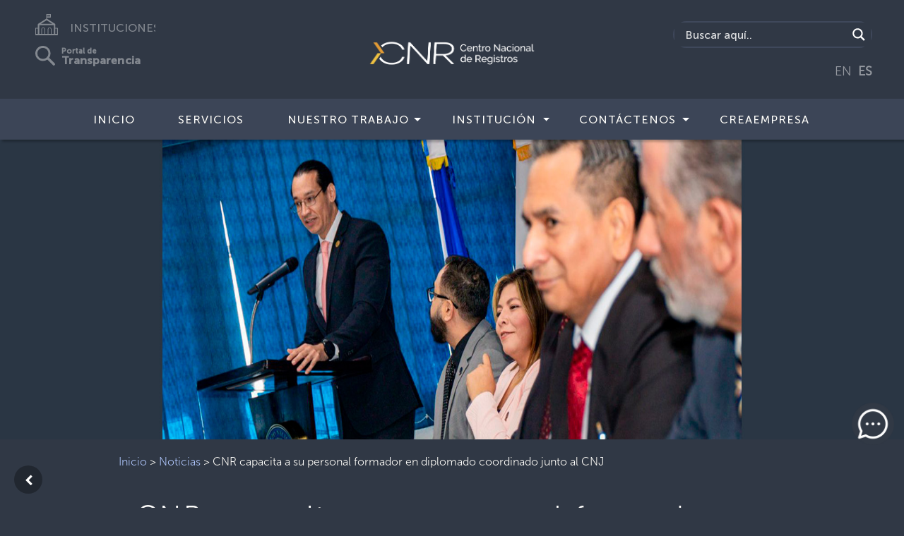

--- FILE ---
content_type: text/html; charset=UTF-8
request_url: https://www.cnr.gob.sv/cnr-capacita-a-su-personal-formador-en-diplomado-coordinado-junto-al-cnj/
body_size: 28161
content:
<!doctype html>
<html lang="es">
<head>
    <meta charset="utf-8">
    <meta name="keywords" content="">
    <meta name="description" content="Brindar servicios registrales y cartográficos con innovación, eficiencia y calidad.">
    <meta name="viewport" content="width=device-width, initial-scale=1.0, viewport-fit=cover">
	 <link rel="stylesheet" href="https://cdnjs.cloudflare.com/ajax/libs/aos/2.3.4/aos.css">
    <!--<link rel="shortcut icon" type="image/png" href="favicon.png"> -->
	<meta name='robots' content='index, follow, max-image-preview:large, max-snippet:-1, max-video-preview:-1' />

	<!-- This site is optimized with the Yoast SEO plugin v26.7 - https://yoast.com/wordpress/plugins/seo/ -->
	<link rel="canonical" href="https://www.cnr.gob.sv/cnr-capacita-a-su-personal-formador-en-diplomado-coordinado-junto-al-cnj/" />
	<meta property="og:locale" content="es_ES" />
	<meta property="og:type" content="article" />
	<meta property="og:title" content="CNR capacita a su personal formador en diplomado coordinado junto al CNJ - Centro Nacional de Registros" />
	<meta property="og:description" content="Como parte del trabajo en conjunto que se lleva a cabo con otras entidades de gobierno con el objetivo de compartir conocimientos y experiencias para replicar buenas prácticas, este día el Centro Nacional de Registros participó en el acto de inauguración del “Diplomado en formación de tutores virtuales con enfoque por competencias”, coordinado conjuntamente con [&hellip;]" />
	<meta property="og:url" content="https://www.cnr.gob.sv/cnr-capacita-a-su-personal-formador-en-diplomado-coordinado-junto-al-cnj/" />
	<meta property="og:site_name" content="Centro Nacional de Registros" />
	<meta property="article:published_time" content="2023-01-31T13:52:25+00:00" />
	<meta property="article:modified_time" content="2023-02-01T20:42:13+00:00" />
	<meta property="og:image" content="https://www.cnr.gob.sv/wp-content/uploads/2023/02/square-31-1-2022.jpg" />
	<meta property="og:image:width" content="576" />
	<meta property="og:image:height" content="577" />
	<meta property="og:image:type" content="image/jpeg" />
	<meta name="author" content="egobsv" />
	<meta name="twitter:card" content="summary_large_image" />
	<meta name="twitter:label1" content="Escrito por" />
	<meta name="twitter:data1" content="egobsv" />
	<meta name="twitter:label2" content="Tiempo de lectura" />
	<meta name="twitter:data2" content="2 minutos" />
	<script type="application/ld+json" class="yoast-schema-graph">{"@context":"https://schema.org","@graph":[{"@type":"Article","@id":"https://www.cnr.gob.sv/cnr-capacita-a-su-personal-formador-en-diplomado-coordinado-junto-al-cnj/#article","isPartOf":{"@id":"https://www.cnr.gob.sv/cnr-capacita-a-su-personal-formador-en-diplomado-coordinado-junto-al-cnj/"},"author":{"name":"egobsv","@id":"https://www.cnr.gob.sv/#/schema/person/a3d0a49bcf63fcd5d6228d4acb5986ab"},"headline":"CNR capacita a su personal formador en diplomado coordinado junto al CNJ","datePublished":"2023-01-31T13:52:25+00:00","dateModified":"2023-02-01T20:42:13+00:00","mainEntityOfPage":{"@id":"https://www.cnr.gob.sv/cnr-capacita-a-su-personal-formador-en-diplomado-coordinado-junto-al-cnj/"},"wordCount":346,"commentCount":0,"publisher":{"@id":"https://www.cnr.gob.sv/#organization"},"image":{"@id":"https://www.cnr.gob.sv/cnr-capacita-a-su-personal-formador-en-diplomado-coordinado-junto-al-cnj/#primaryimage"},"thumbnailUrl":"https://www.cnr.gob.sv/wp-content/uploads/2023/02/square-31-1-2022.jpg","articleSection":["Noticias"],"inLanguage":"es","potentialAction":[{"@type":"CommentAction","name":"Comment","target":["https://www.cnr.gob.sv/cnr-capacita-a-su-personal-formador-en-diplomado-coordinado-junto-al-cnj/#respond"]}]},{"@type":"WebPage","@id":"https://www.cnr.gob.sv/cnr-capacita-a-su-personal-formador-en-diplomado-coordinado-junto-al-cnj/","url":"https://www.cnr.gob.sv/cnr-capacita-a-su-personal-formador-en-diplomado-coordinado-junto-al-cnj/","name":"CNR capacita a su personal formador en diplomado coordinado junto al CNJ - Centro Nacional de Registros","isPartOf":{"@id":"https://www.cnr.gob.sv/#website"},"primaryImageOfPage":{"@id":"https://www.cnr.gob.sv/cnr-capacita-a-su-personal-formador-en-diplomado-coordinado-junto-al-cnj/#primaryimage"},"image":{"@id":"https://www.cnr.gob.sv/cnr-capacita-a-su-personal-formador-en-diplomado-coordinado-junto-al-cnj/#primaryimage"},"thumbnailUrl":"https://www.cnr.gob.sv/wp-content/uploads/2023/02/square-31-1-2022.jpg","datePublished":"2023-01-31T13:52:25+00:00","dateModified":"2023-02-01T20:42:13+00:00","inLanguage":"es","potentialAction":[{"@type":"ReadAction","target":["https://www.cnr.gob.sv/cnr-capacita-a-su-personal-formador-en-diplomado-coordinado-junto-al-cnj/"]}]},{"@type":"ImageObject","inLanguage":"es","@id":"https://www.cnr.gob.sv/cnr-capacita-a-su-personal-formador-en-diplomado-coordinado-junto-al-cnj/#primaryimage","url":"https://www.cnr.gob.sv/wp-content/uploads/2023/02/square-31-1-2022.jpg","contentUrl":"https://www.cnr.gob.sv/wp-content/uploads/2023/02/square-31-1-2022.jpg","width":576,"height":577},{"@type":"WebSite","@id":"https://www.cnr.gob.sv/#website","url":"https://www.cnr.gob.sv/","name":"Centro Nacional de Registros","description":"","publisher":{"@id":"https://www.cnr.gob.sv/#organization"},"potentialAction":[{"@type":"SearchAction","target":{"@type":"EntryPoint","urlTemplate":"https://www.cnr.gob.sv/?s={search_term_string}"},"query-input":{"@type":"PropertyValueSpecification","valueRequired":true,"valueName":"search_term_string"}}],"inLanguage":"es"},{"@type":"Organization","@id":"https://www.cnr.gob.sv/#organization","name":"Centro Nacional de Registros","url":"https://www.cnr.gob.sv/","logo":{"@type":"ImageObject","inLanguage":"es","@id":"https://www.cnr.gob.sv/#/schema/logo/image/","url":"https://www.cnr.gob.sv/wp-content/uploads/2021/07/image_60834d4c29a65.jpg","contentUrl":"https://www.cnr.gob.sv/wp-content/uploads/2021/07/image_60834d4c29a65.jpg","width":1280,"height":853,"caption":"Centro Nacional de Registros"},"image":{"@id":"https://www.cnr.gob.sv/#/schema/logo/image/"}},{"@type":"Person","@id":"https://www.cnr.gob.sv/#/schema/person/a3d0a49bcf63fcd5d6228d4acb5986ab","name":"egobsv","image":{"@type":"ImageObject","inLanguage":"es","@id":"https://www.cnr.gob.sv/#/schema/person/image/","url":"https://secure.gravatar.com/avatar/810bc6e379e3de43046944afdf88b36e72f3fd3d286ed3c56051f00d7d040ee6?s=96&d=mm&r=g","contentUrl":"https://secure.gravatar.com/avatar/810bc6e379e3de43046944afdf88b36e72f3fd3d286ed3c56051f00d7d040ee6?s=96&d=mm&r=g","caption":"egobsv"},"sameAs":["http://gobierno.urielramos.com"]}]}</script>
	<!-- / Yoast SEO plugin. -->


<link rel="alternate" title="oEmbed (JSON)" type="application/json+oembed" href="https://www.cnr.gob.sv/wp-json/oembed/1.0/embed?url=https%3A%2F%2Fwww.cnr.gob.sv%2Fcnr-capacita-a-su-personal-formador-en-diplomado-coordinado-junto-al-cnj%2F" />
<link rel="alternate" title="oEmbed (XML)" type="text/xml+oembed" href="https://www.cnr.gob.sv/wp-json/oembed/1.0/embed?url=https%3A%2F%2Fwww.cnr.gob.sv%2Fcnr-capacita-a-su-personal-formador-en-diplomado-coordinado-junto-al-cnj%2F&#038;format=xml" />
<style id='wp-img-auto-sizes-contain-inline-css' type='text/css'>
img:is([sizes=auto i],[sizes^="auto," i]){contain-intrinsic-size:3000px 1500px}
/*# sourceURL=wp-img-auto-sizes-contain-inline-css */
</style>
<link rel='stylesheet' id='wp-block-library-css' href='https://www.cnr.gob.sv/wp-includes/css/dist/block-library/style.min.css?ver=6.9' type='text/css' media='all' />
<style id='classic-theme-styles-inline-css' type='text/css'>
/*! This file is auto-generated */
.wp-block-button__link{color:#fff;background-color:#32373c;border-radius:9999px;box-shadow:none;text-decoration:none;padding:calc(.667em + 2px) calc(1.333em + 2px);font-size:1.125em}.wp-block-file__button{background:#32373c;color:#fff;text-decoration:none}
/*# sourceURL=/wp-includes/css/classic-themes.min.css */
</style>
<style id='safe-svg-svg-icon-style-inline-css' type='text/css'>
.safe-svg-cover{text-align:center}.safe-svg-cover .safe-svg-inside{display:inline-block;max-width:100%}.safe-svg-cover svg{fill:currentColor;height:100%;max-height:100%;max-width:100%;width:100%}

/*# sourceURL=https://www.cnr.gob.sv/wp-content/plugins/safe-svg/dist/safe-svg-block-frontend.css */
</style>
<style id='global-styles-inline-css' type='text/css'>
:root{--wp--preset--aspect-ratio--square: 1;--wp--preset--aspect-ratio--4-3: 4/3;--wp--preset--aspect-ratio--3-4: 3/4;--wp--preset--aspect-ratio--3-2: 3/2;--wp--preset--aspect-ratio--2-3: 2/3;--wp--preset--aspect-ratio--16-9: 16/9;--wp--preset--aspect-ratio--9-16: 9/16;--wp--preset--color--black: #000000;--wp--preset--color--cyan-bluish-gray: #abb8c3;--wp--preset--color--white: #ffffff;--wp--preset--color--pale-pink: #f78da7;--wp--preset--color--vivid-red: #cf2e2e;--wp--preset--color--luminous-vivid-orange: #ff6900;--wp--preset--color--luminous-vivid-amber: #fcb900;--wp--preset--color--light-green-cyan: #7bdcb5;--wp--preset--color--vivid-green-cyan: #00d084;--wp--preset--color--pale-cyan-blue: #8ed1fc;--wp--preset--color--vivid-cyan-blue: #0693e3;--wp--preset--color--vivid-purple: #9b51e0;--wp--preset--gradient--vivid-cyan-blue-to-vivid-purple: linear-gradient(135deg,rgb(6,147,227) 0%,rgb(155,81,224) 100%);--wp--preset--gradient--light-green-cyan-to-vivid-green-cyan: linear-gradient(135deg,rgb(122,220,180) 0%,rgb(0,208,130) 100%);--wp--preset--gradient--luminous-vivid-amber-to-luminous-vivid-orange: linear-gradient(135deg,rgb(252,185,0) 0%,rgb(255,105,0) 100%);--wp--preset--gradient--luminous-vivid-orange-to-vivid-red: linear-gradient(135deg,rgb(255,105,0) 0%,rgb(207,46,46) 100%);--wp--preset--gradient--very-light-gray-to-cyan-bluish-gray: linear-gradient(135deg,rgb(238,238,238) 0%,rgb(169,184,195) 100%);--wp--preset--gradient--cool-to-warm-spectrum: linear-gradient(135deg,rgb(74,234,220) 0%,rgb(151,120,209) 20%,rgb(207,42,186) 40%,rgb(238,44,130) 60%,rgb(251,105,98) 80%,rgb(254,248,76) 100%);--wp--preset--gradient--blush-light-purple: linear-gradient(135deg,rgb(255,206,236) 0%,rgb(152,150,240) 100%);--wp--preset--gradient--blush-bordeaux: linear-gradient(135deg,rgb(254,205,165) 0%,rgb(254,45,45) 50%,rgb(107,0,62) 100%);--wp--preset--gradient--luminous-dusk: linear-gradient(135deg,rgb(255,203,112) 0%,rgb(199,81,192) 50%,rgb(65,88,208) 100%);--wp--preset--gradient--pale-ocean: linear-gradient(135deg,rgb(255,245,203) 0%,rgb(182,227,212) 50%,rgb(51,167,181) 100%);--wp--preset--gradient--electric-grass: linear-gradient(135deg,rgb(202,248,128) 0%,rgb(113,206,126) 100%);--wp--preset--gradient--midnight: linear-gradient(135deg,rgb(2,3,129) 0%,rgb(40,116,252) 100%);--wp--preset--font-size--small: 13px;--wp--preset--font-size--medium: 20px;--wp--preset--font-size--large: 36px;--wp--preset--font-size--x-large: 42px;--wp--preset--spacing--20: 0.44rem;--wp--preset--spacing--30: 0.67rem;--wp--preset--spacing--40: 1rem;--wp--preset--spacing--50: 1.5rem;--wp--preset--spacing--60: 2.25rem;--wp--preset--spacing--70: 3.38rem;--wp--preset--spacing--80: 5.06rem;--wp--preset--shadow--natural: 6px 6px 9px rgba(0, 0, 0, 0.2);--wp--preset--shadow--deep: 12px 12px 50px rgba(0, 0, 0, 0.4);--wp--preset--shadow--sharp: 6px 6px 0px rgba(0, 0, 0, 0.2);--wp--preset--shadow--outlined: 6px 6px 0px -3px rgb(255, 255, 255), 6px 6px rgb(0, 0, 0);--wp--preset--shadow--crisp: 6px 6px 0px rgb(0, 0, 0);}:where(.is-layout-flex){gap: 0.5em;}:where(.is-layout-grid){gap: 0.5em;}body .is-layout-flex{display: flex;}.is-layout-flex{flex-wrap: wrap;align-items: center;}.is-layout-flex > :is(*, div){margin: 0;}body .is-layout-grid{display: grid;}.is-layout-grid > :is(*, div){margin: 0;}:where(.wp-block-columns.is-layout-flex){gap: 2em;}:where(.wp-block-columns.is-layout-grid){gap: 2em;}:where(.wp-block-post-template.is-layout-flex){gap: 1.25em;}:where(.wp-block-post-template.is-layout-grid){gap: 1.25em;}.has-black-color{color: var(--wp--preset--color--black) !important;}.has-cyan-bluish-gray-color{color: var(--wp--preset--color--cyan-bluish-gray) !important;}.has-white-color{color: var(--wp--preset--color--white) !important;}.has-pale-pink-color{color: var(--wp--preset--color--pale-pink) !important;}.has-vivid-red-color{color: var(--wp--preset--color--vivid-red) !important;}.has-luminous-vivid-orange-color{color: var(--wp--preset--color--luminous-vivid-orange) !important;}.has-luminous-vivid-amber-color{color: var(--wp--preset--color--luminous-vivid-amber) !important;}.has-light-green-cyan-color{color: var(--wp--preset--color--light-green-cyan) !important;}.has-vivid-green-cyan-color{color: var(--wp--preset--color--vivid-green-cyan) !important;}.has-pale-cyan-blue-color{color: var(--wp--preset--color--pale-cyan-blue) !important;}.has-vivid-cyan-blue-color{color: var(--wp--preset--color--vivid-cyan-blue) !important;}.has-vivid-purple-color{color: var(--wp--preset--color--vivid-purple) !important;}.has-black-background-color{background-color: var(--wp--preset--color--black) !important;}.has-cyan-bluish-gray-background-color{background-color: var(--wp--preset--color--cyan-bluish-gray) !important;}.has-white-background-color{background-color: var(--wp--preset--color--white) !important;}.has-pale-pink-background-color{background-color: var(--wp--preset--color--pale-pink) !important;}.has-vivid-red-background-color{background-color: var(--wp--preset--color--vivid-red) !important;}.has-luminous-vivid-orange-background-color{background-color: var(--wp--preset--color--luminous-vivid-orange) !important;}.has-luminous-vivid-amber-background-color{background-color: var(--wp--preset--color--luminous-vivid-amber) !important;}.has-light-green-cyan-background-color{background-color: var(--wp--preset--color--light-green-cyan) !important;}.has-vivid-green-cyan-background-color{background-color: var(--wp--preset--color--vivid-green-cyan) !important;}.has-pale-cyan-blue-background-color{background-color: var(--wp--preset--color--pale-cyan-blue) !important;}.has-vivid-cyan-blue-background-color{background-color: var(--wp--preset--color--vivid-cyan-blue) !important;}.has-vivid-purple-background-color{background-color: var(--wp--preset--color--vivid-purple) !important;}.has-black-border-color{border-color: var(--wp--preset--color--black) !important;}.has-cyan-bluish-gray-border-color{border-color: var(--wp--preset--color--cyan-bluish-gray) !important;}.has-white-border-color{border-color: var(--wp--preset--color--white) !important;}.has-pale-pink-border-color{border-color: var(--wp--preset--color--pale-pink) !important;}.has-vivid-red-border-color{border-color: var(--wp--preset--color--vivid-red) !important;}.has-luminous-vivid-orange-border-color{border-color: var(--wp--preset--color--luminous-vivid-orange) !important;}.has-luminous-vivid-amber-border-color{border-color: var(--wp--preset--color--luminous-vivid-amber) !important;}.has-light-green-cyan-border-color{border-color: var(--wp--preset--color--light-green-cyan) !important;}.has-vivid-green-cyan-border-color{border-color: var(--wp--preset--color--vivid-green-cyan) !important;}.has-pale-cyan-blue-border-color{border-color: var(--wp--preset--color--pale-cyan-blue) !important;}.has-vivid-cyan-blue-border-color{border-color: var(--wp--preset--color--vivid-cyan-blue) !important;}.has-vivid-purple-border-color{border-color: var(--wp--preset--color--vivid-purple) !important;}.has-vivid-cyan-blue-to-vivid-purple-gradient-background{background: var(--wp--preset--gradient--vivid-cyan-blue-to-vivid-purple) !important;}.has-light-green-cyan-to-vivid-green-cyan-gradient-background{background: var(--wp--preset--gradient--light-green-cyan-to-vivid-green-cyan) !important;}.has-luminous-vivid-amber-to-luminous-vivid-orange-gradient-background{background: var(--wp--preset--gradient--luminous-vivid-amber-to-luminous-vivid-orange) !important;}.has-luminous-vivid-orange-to-vivid-red-gradient-background{background: var(--wp--preset--gradient--luminous-vivid-orange-to-vivid-red) !important;}.has-very-light-gray-to-cyan-bluish-gray-gradient-background{background: var(--wp--preset--gradient--very-light-gray-to-cyan-bluish-gray) !important;}.has-cool-to-warm-spectrum-gradient-background{background: var(--wp--preset--gradient--cool-to-warm-spectrum) !important;}.has-blush-light-purple-gradient-background{background: var(--wp--preset--gradient--blush-light-purple) !important;}.has-blush-bordeaux-gradient-background{background: var(--wp--preset--gradient--blush-bordeaux) !important;}.has-luminous-dusk-gradient-background{background: var(--wp--preset--gradient--luminous-dusk) !important;}.has-pale-ocean-gradient-background{background: var(--wp--preset--gradient--pale-ocean) !important;}.has-electric-grass-gradient-background{background: var(--wp--preset--gradient--electric-grass) !important;}.has-midnight-gradient-background{background: var(--wp--preset--gradient--midnight) !important;}.has-small-font-size{font-size: var(--wp--preset--font-size--small) !important;}.has-medium-font-size{font-size: var(--wp--preset--font-size--medium) !important;}.has-large-font-size{font-size: var(--wp--preset--font-size--large) !important;}.has-x-large-font-size{font-size: var(--wp--preset--font-size--x-large) !important;}
:where(.wp-block-post-template.is-layout-flex){gap: 1.25em;}:where(.wp-block-post-template.is-layout-grid){gap: 1.25em;}
:where(.wp-block-term-template.is-layout-flex){gap: 1.25em;}:where(.wp-block-term-template.is-layout-grid){gap: 1.25em;}
:where(.wp-block-columns.is-layout-flex){gap: 2em;}:where(.wp-block-columns.is-layout-grid){gap: 2em;}
:root :where(.wp-block-pullquote){font-size: 1.5em;line-height: 1.6;}
/*# sourceURL=global-styles-inline-css */
</style>
<link rel='stylesheet' id='wpdm-fonticon-css' href='https://www.cnr.gob.sv/wp-content/plugins/download-manager/assets/wpdm-iconfont/css/wpdm-icons.css?ver=6.9' type='text/css' media='all' />
<link rel='stylesheet' id='wpdm-front-css' href='https://www.cnr.gob.sv/wp-content/plugins/download-manager/assets/css/front.min.css?ver=6.9' type='text/css' media='all' />
<link rel='stylesheet' id='bootstrap-css' href='https://www.cnr.gob.sv/wp-content/themes/instituciones/css/bootstrap.css?6593&#038;ver=4.2.1' type='text/css' media='all' />
<link rel='stylesheet' id='animate-css' href='https://www.cnr.gob.sv/wp-content/themes/instituciones/css/animate.css?438&#038;ver=3.7.0' type='text/css' media='all' />
<link rel='stylesheet' id='font-awesome-css' href='https://www.cnr.gob.sv/wp-content/plugins/elementor/assets/lib/font-awesome/css/font-awesome.min.css?ver=4.7.0' type='text/css' media='all' />
<link rel='stylesheet' id='feather-css' href='https://www.cnr.gob.sv/wp-content/themes/instituciones/css/feather.min.css?ver=1.0.0' type='text/css' media='all' />
<link rel='stylesheet' id='ionicons-css' href='https://www.cnr.gob.sv/wp-content/themes/instituciones/css/ionicons.min.css?ver=2.0.0' type='text/css' media='all' />
<link rel='stylesheet' id='style-css' href='https://www.cnr.gob.sv/wp-content/themes/instituciones/style.css?4511&#038;ver=1.0.0' type='text/css' media='all' />
<link rel='stylesheet' id='wpdreams-asl-basic-css' href='https://www.cnr.gob.sv/wp-content/plugins/ajax-search-lite/css/style.basic.css?ver=4.13.4' type='text/css' media='all' />
<style id='wpdreams-asl-basic-inline-css' type='text/css'>

					div[id*='ajaxsearchlitesettings'].searchsettings .asl_option_inner label {
						font-size: 0px !important;
						color: rgba(0, 0, 0, 0);
					}
					div[id*='ajaxsearchlitesettings'].searchsettings .asl_option_inner label:after {
						font-size: 11px !important;
						position: absolute;
						top: 0;
						left: 0;
						z-index: 1;
					}
					.asl_w_container {
						width: 100%;
						margin: 0px 0px 0px 0px;
						min-width: 200px;
					}
					div[id*='ajaxsearchlite'].asl_m {
						width: 100%;
					}
					div[id*='ajaxsearchliteres'].wpdreams_asl_results div.resdrg span.highlighted {
						font-weight: bold;
						color: rgba(217, 49, 43, 1);
						background-color: rgba(238, 238, 238, 1);
					}
					div[id*='ajaxsearchliteres'].wpdreams_asl_results .results img.asl_image {
						width: 70px;
						height: 70px;
						object-fit: cover;
					}
					div[id*='ajaxsearchlite'].asl_r .results {
						max-height: none;
					}
					div[id*='ajaxsearchlite'].asl_r {
						position: absolute;
					}
				
						div.asl_r.asl_w.vertical .results .item::after {
							display: block;
							position: absolute;
							bottom: 0;
							content: '';
							height: 1px;
							width: 100%;
							background: #D8D8D8;
						}
						div.asl_r.asl_w.vertical .results .item.asl_last_item::after {
							display: none;
						}
					
/*# sourceURL=wpdreams-asl-basic-inline-css */
</style>
<link rel='stylesheet' id='wpdreams-asl-instance-css' href='https://www.cnr.gob.sv/wp-content/plugins/ajax-search-lite/css/style-simple-red.css?ver=4.13.4' type='text/css' media='all' />
<script type="text/javascript" src="https://www.cnr.gob.sv/wp-content/plugins/jquery-updater/js/jquery-3.7.1.min.js?ver=3.7.1" id="jquery-core-js"></script>
<script type="text/javascript" src="https://www.cnr.gob.sv/wp-content/plugins/jquery-updater/js/jquery-migrate-3.5.2.min.js?ver=3.5.2" id="jquery-migrate-js"></script>
<script type="text/javascript" src="https://www.cnr.gob.sv/wp-content/plugins/download-manager/assets/js/wpdm.min.js?ver=6.9" id="wpdm-frontend-js-js"></script>
<script type="text/javascript" id="wpdm-frontjs-js-extra">
/* <![CDATA[ */
var wpdm_url = {"home":"https://www.cnr.gob.sv/","site":"https://www.cnr.gob.sv/","ajax":"https://www.cnr.gob.sv/wp-admin/admin-ajax.php"};
var wpdm_js = {"spinner":"\u003Ci class=\"wpdm-icon wpdm-sun wpdm-spin\"\u003E\u003C/i\u003E","client_id":"dbd3c8e28b8ab4fc699c02d6ac4c01d0"};
var wpdm_strings = {"pass_var":"\u00a1Contrase\u00f1a verificada!","pass_var_q":"Haz clic en el bot\u00f3n siguiente para iniciar la descarga.","start_dl":"Iniciar descarga"};
//# sourceURL=wpdm-frontjs-js-extra
/* ]]> */
</script>
<script type="text/javascript" src="https://www.cnr.gob.sv/wp-content/plugins/download-manager/assets/js/front.min.js?ver=3.3.45" id="wpdm-frontjs-js"></script>
<meta name="cdp-version" content="1.5.0" />				<link rel="preconnect" href="https://fonts.gstatic.com" crossorigin />
				<link rel="preload" as="style" href="//fonts.googleapis.com/css?family=Open+Sans&display=swap" />
								<link rel="stylesheet" href="//fonts.googleapis.com/css?family=Open+Sans&display=swap" media="all" />
							<style>
				.e-con.e-parent:nth-of-type(n+4):not(.e-lazyloaded):not(.e-no-lazyload),
				.e-con.e-parent:nth-of-type(n+4):not(.e-lazyloaded):not(.e-no-lazyload) * {
					background-image: none !important;
				}
				@media screen and (max-height: 1024px) {
					.e-con.e-parent:nth-of-type(n+3):not(.e-lazyloaded):not(.e-no-lazyload),
					.e-con.e-parent:nth-of-type(n+3):not(.e-lazyloaded):not(.e-no-lazyload) * {
						background-image: none !important;
					}
				}
				@media screen and (max-height: 640px) {
					.e-con.e-parent:nth-of-type(n+2):not(.e-lazyloaded):not(.e-no-lazyload),
					.e-con.e-parent:nth-of-type(n+2):not(.e-lazyloaded):not(.e-no-lazyload) * {
						background-image: none !important;
					}
				}
			</style>
			<link rel="icon" href="https://www.cnr.gob.sv/wp-content/uploads/2020/06/cropped-68555333_2496595733695060_8395169215379668992_o-32x32.png" sizes="32x32" />
<link rel="icon" href="https://www.cnr.gob.sv/wp-content/uploads/2020/06/cropped-68555333_2496595733695060_8395169215379668992_o-192x192.png" sizes="192x192" />
<link rel="apple-touch-icon" href="https://www.cnr.gob.sv/wp-content/uploads/2020/06/cropped-68555333_2496595733695060_8395169215379668992_o-180x180.png" />
<meta name="msapplication-TileImage" content="https://www.cnr.gob.sv/wp-content/uploads/2020/06/cropped-68555333_2496595733695060_8395169215379668992_o-270x270.png" />
		<style type="text/css" id="wp-custom-css">
			a {
    color: #EEC142; /*#2b87ff*/
    text-decoration: none;
    background-color: transparent;
    font-family: "MuseoSans-300";
}
a:hover {
	color: #EEC142;

}
.menu-item{
	transition: all 0.5s;
}
.menu-item:hover{
	animation:pulse 0.5s;

}
@media (min-width: 768px) {

	.navbar-expand-md {
    -ms-flex-flow: row nowrap;
    flex-flow: row nowrap;
    -ms-flex-pack: start;
    justify-content: flex-start;
    background-color: #3c4557;
	}
	.navbar-expand-md .navbar-nav 	.dropdown-menu {
    position: absolute;
    padding-right: 0px!important;
    margin-top:6px;
    background-color: #60667c;
	}
}
@media (max-width: 768px) {

 /* ul.nav li.menu-item:hover ul.dropdown-menu {
    display: block;
  }
  ul.dropdown-menu a {
    color: #fff;
  }
  ul.dropdown-menu li a:hover {
    background: #082955;
    color: #fff;
  }*/
	.navbar-expand-md .navbar-nav 	.dropdown-menu {
    background-color: #60667c;
    position: absolute;
    padding-right: 0px!important;
		margin-top: 3px;
		
	}
	/*.buscador {
		display:none!important;
	}*/
	
	.buscador-movil {
    width: 100%;
    float: left;
    display: inline-block;
    margin: 10px;
	  border-radius: 25px;
    border: 2px solid #3f485b;
  
  }
	.buscador {
    width: 100%;
    float: left;
    display: inline-block;
    margin: 50px 10px 0 10px;
    border-radius: 25px;
    border: 2px solid #3f485b;
}

	
	.instituciones {
		display:none;
	}
	.instituciones-movil {
    width: 100%;
    padding-top: 45px;
    display: inline-block;
    align-items: center;
    text-align: center;
    width: 100%;
}
	.transparencia-movil {
    width: 100%;
    padding-top: 35px;
    display: inline-block;
    align-items: center;
    text-align: center;
}
	.transparencia {
		display:none;
	}
	.traductor {
		display:none;
	}
	
	
	
	.toggle-ub-config {
   /* margin-top: -100px;
    margin-left: 95%;*/
		/*margin-top: -200px;*/
		margin-top: -130px;
    margin-left: 80%;
	}

}

.section-title {
    letter-spacing: 3px;
    margin-bottom: 0px!important;
    text-align: center;
    font-family: "MuseoSans-300";
		margin-top:0px!important;
	  font-size: 1.5rem;
		font-weight: normal;
	
}

.paginate_button.disabled{
    color: white!important;
}
/*Search custom */

div[id*='ajaxsearchlite'].wpdreams_asl_container {
    width: 100%;
    margin: 0px 0px 0px 0px;
    border-radius: 15px;
}
div.asl_w .probox div.prosettings {
    width: 34px;
    height: 34px;
    background-color: transparent!important;
    float: right;
    border: 1px solid #4f565c!important;
    cursor: pointer;
    background-size: 100% 100%;
    order: 7;
    -webkit-order: 7;
}

div.asl_w .probox .promagnifier {
    width: 34px;
    height: 34px;
    background-color: #303845;
    background-image: -o-linear-gradient(180deg,#303845,#303845);
    background-image: -ms-linear-gradient(180deg,#303845,#303845);
    background-image: -webkit-linear-gradient(180deg,#303845,#303845);
    background-image: linear-gradient(180deg,#303845,#303845);
    background-position: center center;
    background-repeat: no-repeat;
    border: 0 solid #000;
    border-radius: 0 0 0 0;
    box-shadow: 0 0 0 0 rgba(255,255,255,.61);
    cursor: pointer;
    background-size: 100% 100%;
    background-position: center center;
    background-repeat: no-repeat;
    cursor: pointer;
}

#ajaxsearchlite1 .probox, div.asl_w .probox {
    margin: 0;
    height: 34px;
    background-color: #303845;
    background-image: -moz-radial-gradient(center,ellipse cover,#e1635c,#e1635c);
    background-image: -webkit-gradient(radial,center center,0,center center,100%,#e1635c,#e1635c);
    background-image: -webkit-radial-gradient(center,ellipse cover,#e1635c,#e1635c);
    background-image: -o-radial-gradient(center,ellipse cover,#e1635c,#e1635c);
    background-image: -ms-radial-gradient(center,ellipse cover,#e1635c,#e1635c);
    background-image: radial-gradient(ellipse at center,#303845,#303845);
    border: 0 solid #68aec7;
    border-radius: 0 0 0 0;
    box-shadow: 0 0 0 0 #b5b5b5 inset;
}

#ajaxsearchlite1.asl_m .probox .proinput input.orig {
    font-size: 16px;
		font-family: "MuseoSans-500";
    color: #fff !important;
}
#ajaxsearchlite1.asl_m .probox .proinput input.orig::placeholder {
    font-size: 16px;
	  font-family: "MuseoSans-500";
    color: #fff !important;    
}


.buscador {
    width: 100%;
    float: left;
    display: inline-block;
    margin: 10px;
	  border-radius: 25px;
    border: 2px solid #3f485b;
  
}


div.asl_r.vertical {
    padding: 4px;
    background: #3c4457;
    border-radius: 3px;
    border: 0 none #3c4457;
    border-radius: 0 0 0 0;
    box-shadow: 0 0 0 0 #3c4457;
    visibility: hidden;
    display: none;
}



div.asl_r .results .item .asl_content h3, div.asl_r .results .item .asl_content h3 a {
    margin: 0;
    padding: 0;
    line-height: inherit;
    font-weight: normal;
    font-family: "MuseoSans-300";
    color: #2b87ff;
    font-size: 13px;
    line-height: 17px;
    text-shadow: 0 0 0 rgba(255,255,255,0);
}

div.asl_r .results .item {
    overflow: hidden;
    width: auto;
    margin: 0;
    padding: 6px;
    position: relative;
    background: #f4f4f4;
    border-left: 1px solid rgba(79,89,10,1);
    border-right: 1px solid rgba(79,89,10,1);
    animation-delay: 0s;
    animation-duration: 1s;
    animation-fill-mode: both;
    animation-timing-function: ease;
    backface-visibility: hidden;
    -webkit-animation-delay: 0s;
    -webkit-animation-duration: 1s;
    -webkit-animation-fill-mode: both;
    -webkit-animation-timing-function: ease;
    -webkit-backface-visibility: hidden;
}



div.asl_r .results .item .asl_content h3, div.asl_r .results .item .asl_content .asl_desc  {
    margin: 0;
    padding: 0;
    line-height: inherit;
    font-weight: normal;
    font-family: Open Sans;
    color: #fff;
    font-size: 13px;
    text-shadow: 0 0 0 rgba(255,255,255,0);
	font-family: "MuseoSans-300"
}

div.asl_r .results .item.hovered{
	background-color:#4f596e;
	background-image:-moz-radial-gradient(center,ellipse cover,#4f596e,#4f596e);background-image:-webkit-gradient(radial,center center,0,center center,100%,#4f596e,#4f596e);background-image:-webkit-radial-gradient(center,ellipse cover,#4f596e,#4f596e);background-image:-o-radial-gradient(center,ellipse cover,#4f596e,#4f596e);background-image:-ms-radial-gradient(center,ellipse cover,#4f596e,#4f596e);background-image:radial-gradient(ellipse at center,#4f596e,#4f596e);
	}

div.asl_r .results .item {
    height: auto;
    background: #303845;
}

iv.asl_r.asl_w.vertical .results .item::after {
    display: block;
    position: absolute;
    bottom: 0;
    content: '';
    height: 1px;
    width: 100%;
    background: #4f596e;
}

/*Search custom*/


/* Bootstrap item menu width*/
/* Bootstrap item menu width*/

.navbar {
    position: relative;
    display: -ms-flexbox;
    display: flex;
    -ms-flex-wrap: wrap;
    flex-wrap: wrap;
    -ms-flex-align: center;
    align-items: center;
    -ms-flex-pack: justify;
    justify-content: space-between;
    padding: 0;
	-webkit-box-shadow: 3px 3px 3px 0px rgba(0,0,0,0.75);
	-moz-box-shadow: 3px 0px 3px 0px rgba(0,0,0,0.75);
	box-shadow: 3px 3px 3px 0px rgba(0,0,0,0.25);
	z-index: 1;
}
.dropdown {
    position: relative;
		
		
}
.dropdown-menu {
    white-space: nowrap !important;
    position: absolute;
    top: 100%;
    left: 0;
    z-index: 1000;
    display: none;
    float: left;
	padding: 0;
    min-width: 10rem;
    font-size: 1rem;
    color: #212529;
    text-align: left;
    list-style: none;
    background-color: #303845;
    background-clip: padding-box;
    border: 1px solid rgba(0, 0, 0, 0.15);
}
.dropdown > .dropdown-menu {
    left: auto;
    position: absolute;
		margin-top:-15px;
		/*width: 250px;
		text-align:center;*/
	  
		
}
.dropdown > .dropdown-menu > .menu-item {
    /* padding-bottom: 7px; */
    margin: 0 auto!important;
    padding-right: 8px;
    padding: 12px;
	  
		
}
.dropdown > .dropdown-menu > li > a {
   /*white-space: normal; */
   
   text-transform: none;
	 
}
.dropdown > .dropdown-menu > li > a:hover { /* cambie*/
   /*white-space: normal;*/ 
   background-color: #6b7288;
   text-transform: none;
	 
}
.navbar-nav > .menu-item > a {
	text-transform: uppercase;
	margin-left: 15px;
}

.navbar a:hover, .dropdown:hover .btn-dropdown:hover  {
  /*background-color: red;*/
  color: #fff;
  
}
.navbar-nav .nav-link {
    padding-right: 0;
    padding-left: 0;
    margin-top: -30px;
}
.menu-item:hover {
    background-color: #6b7187;/* Sub menu hover */
}
.menu-item {
    /*padding-bottom: 7px;*/
    margin: 0 auto!important;
    padding-right: 8px;
	padding-top: 18px;
}
.nav-separador {
    margin-top: 0px;
}

.navbar-gobsv a {
    font-family: "MuseoSans-500";
    font-size: 16px;
    color: #FEFFFF!important;
    text-align: justify;
    text-transform: uppercase;
    letter-spacing: 1px;
}
.row-blocs {
    height: 48px;
    /* margin-bottom: -10px; */
    padding-top: 1px;
    font-family: "MuseoSans-500";
    font-size: 15px;
    color: #FEFFFF!important;
}
	
.navbar-expand-md .navbar-nav .nav-link {
    padding-right: 0.5rem;
    padding-left: 0.5rem;
    padding-top: 7px;
}

h1, h2, h3, h4, h5, h6 {
  
	margin-top: 0;
  margin-bottom: 0.5rem;

}


.h1, .h2, .h3, .h4, .h5, .h6 {
	margin-bottom: 0.5rem;

	font-family: "MuseoSans-500";
	
  
	line-height: 1.2;

	color:inherit;
	padding: 15px 0px 15px 0px;
	letter-spacing: 2px;
}
a.follow-icon-item {
    width: 30px;
    height: 30px;
    opacity: 0.4;
    /* text-align: justify; */
}

a.section-title-item {
    
    opacity: 0.4;
    /* text-align: justify; */
}
a.section-title-item:hover {
    
    opacity: 0.4;
    /* text-align: justify; */
}


.h6-footer-gobsv  {
	margin-bottom: 0.5rem;
	font-family: "MuseoSans-500";
	line-height: 1;
	color:inherit;
	padding: 0px 0px 0px 0px;
	letter-spacing: 0px;
	text-align:left;
	
}

.shortcut-item {
    text-align: center;
    margin-top: 2px;
  }

@media (max-width: 575px){
	.dropdown > .dropdown-menu > li > a {
   white-space: normal;
   text-transform: none;
}
	.dropdown > .dropdown-menu > li > a:hover { /* cambie*/
   white-space: normal; 
   /*background-color: #6b7288;*/
   text-transform: none;
	 
}
  .shortcut-item {
    text-align: center;
    padding: 20px 0 20px 0;
  }
	
	.bloc-sm {
    padding: 25px 15px 15px;
  }
	.shortcut-caption {
	   padding-bottom: 25px;	
	}
	.h6-footer-gobsv {
	margin-bottom: 0.5rem;
	font-family: "MuseoSans-500";
	line-height: 1;
	color:inherit;
	padding: 0px 0px 0px 0px;
	letter-spacing: 0px;
	text-align:center;
	
	}
	.h6-footer-gobsv > span {
	text-align:center;
	
	text-transform: uppercase;
	
	}
	.section-title {
    letter-spacing: 4px;
    margin-bottom: 0px!important;
    text-align: center;
    font-family: "MuseoSans-300";
		margin-top:0px!important;
	  font-size: 1.0rem;
		font-weight: normal;
	
  }
	.navbar-nav > .menu-item > a {
	   text-transform: uppercase;
	   margin-left: 0px;
  }

}

h1, .h1 {
	font-size: 2.5rem;
  font-family: "MuseoSans-300";
	font-weight: normal;
  margin-top: 2em;
  margin-bottom: 2em;
	letter-spacing: 0.1em;
}

h2, .h2 {
	font-size: 2rem;
  font-family: "MuseoSans-300";
	font-weight: normal;
  margin-top: 2em;
  margin-bottom: 2em;
	letter-spacing: 0.1em;
}

h3, .h3 {
	font-size: 1.75rem;
  font-family: "MuseoSans-700";
	font-weight: normal;
  margin-top: 2em;
  margin-bottom: 2em;
	letter-spacing: 0.2em;
}

h4, .h4 {
	font-size: 1.5rem;
	font-family: "MuseoSans-500";
	font-weight: normal;
  margin-top: 0.5em;
  margin-bottom: 0.5em;
	
}

h5, .h5 {
	font-size: 1.25rem;
  font-family: "MuseoSans-300";
	font-weight: normal;
  letter-spacing: 0px;
	letter-spacing: 0.1em;
}

h6, .h6 {
	font-size: 1rem;
	font-weight: normal;
	letter-spacing: 0.1em;
}


.container-fluidsv {
    width: 100%;
    margin-right: auto;
    margin-left: auto;
}

.shortcut-title {
	margin-bottom: 0.5rem;
  font-family: "MuseoSans-500";
  letter-spacing:4px;
}
.shortcut-title h1 {
font-family: "MuseoSans-500"!important;
    font-size: 30px!important;
    letter-spacing: 5px!important;
    text-align: center;
    padding: 15px;
}

.card-img-overlaysv {
    position: absolute;
    right: 0;
    bottom: 0;
    left: 0;
    padding-top: 8rem;
		padding-left:1rem;
		padding-right:1rem;
	
	background: rgba(255, 255, 255, 0) linear-gradient(to bottom, rgba(0, 0, 0, 0) 10%, rgba(0, 0, 0, .1) 40%, rgba(0, 0, 0, .5) 75%, rgba(0, 0, 0, 1) 100%) repeat scroll 0 0;
  
  /*margin-top: -200px;
  height: 200px;*/
	
}
.card-imgsv {
    width: 100%;
    border-radius: calc(0.25rem - 1px);
    filter: brightness(80%);
	


}
.card figure img {
	-webkit-transform: scale(1);
	transform: scale(1);
	-webkit-transition: 2.5s ease-in-out;
	transition: 2.5s ease-in-out;
	
}
.card figure:hover img {
	-webkit-transform: scale(1.8);
	transform: scale(1.8);
	filter: brightness(60%);
	
}
figure {
	margin: 0;
	padding: 0;
	overflow: hidden;
	
	
	
}
.svg-item {
	height: 58px;
	text-align: center;
}

/*Carrounsel*/

.carousel-indicators li {
    border:2px solid white;    
    height:10px;
    border-radius:50%;
    -moz-border-radius:50%;
    -webkit-border-radius:50%;
    width:10px;
	  background-color:transparent;
}
.carousel-indicators .active{
    background-color: #fff;
    height:10px;
    border-radius:50%;
    -moz-border-radius:50%;
    -webkit-border-radius:50%;
    width:10px;
	  
}
   
.carousel-item {
    position: relative;
    /* display: none; */
    float: left;
    width: 100%;
    height: 436px;
    margin-right: -100%;
    -webkit-backface-visibility: hidden;
    backface-visibility: hidden;
    transition: -webkit-transform 0.6s ease-in-out;
    transition: transform 0.6s ease-in-out;
    transition: transform 0.6s ease-in-out, -webkit-transform 0.6s ease-in-out;
}
.carousel-item img {
    object-fit: fill;
    width: 100%;
    height: 436px;
}

.carousel-control-prev, .carousel-control-next {
    position: absolute;
    top: 0;
    bottom: 0;
    z-index: 1;
    display: -ms-flexbox;
    display: flex;
    -ms-flex-align: center;
    align-items: center;
    -ms-flex-pack: center;
    justify-content: center;
    width: 15%;
    color: #fff;
    text-align: center;
    opacity: 1;
    transition: opacity 0.15s ease;
}

@media (max-width: 768px) {

	.row-blocs {
    height: 0px;
    /* margin-bottom: -10px; */
    padding-top: 1px;
    font-family: "MuseoSans-500";
    font-size: 15px;
    color: #FEFFFF!important;
}

	
	.shortcut-item {
    text-align: center;
    margin-top: 30px;
		}
	.dropdown > .dropdown-menu > li > a {
   white-space: normal;
   text-transform: none;
}
	.dropdown > .dropdown-menu > li > a:hover { /* cambie*/
   white-space: normal; 
   /*background-color: #6b7288;*/
   text-transform: none;
	 
}
	.navbar-nav > .menu-item > a {
	   text-transform: uppercase;
	   margin-left: 0px;
  }
	
	.carousel-item {
			position: relative;
			/* display: none; */
			float: left;
			width: 100%;
			height: 336px;
			margin-right: -100%;
			-webkit-backface-visibility: hidden;
			backface-visibility: hidden;
			transition: -webkit-transform 0.6s ease-in-out;
			transition: transform 0.6s ease-in-out;
			transition: transform 0.6s ease-in-out, -webkit-transform 0.6s ease-in-out;
	}
	.carousel-item img {
			object-fit: cover;
			width: 100%;
			height: 336px;
	}
	
}


.navbar-default {
background-color: #3c4457;
border-color: #3c4457;
}
.navbar-default .navbar-brand {
color: #ffffff;
}
.navbar-default .navbar-brand:hover, .navbar-default .navbar-brand:focus {
color: #ffffff;
}
.navbar-default .navbar-text {
color: #ffffff;
}
.navbar-default .navbar-nav > li > a {
color: #ffffff;
}
.navbar-default .navbar-nav > li > a:hover, .navbar-default .navbar-nav > li > a:focus {
color: #ffffff;
}
.navbar-default .navbar-nav > .active > a, .navbar-default .navbar-nav > .active > a:hover, .navbar-default .navbar-nav > .active > a:focus {
color: #ffffff;
background-color: #6b7187;
}
.navbar-default .navbar-nav > .open > a, .navbar-default .navbar-nav > .open > a:hover, .navbar-default .navbar-nav > .open > a:focus {
color: #ffffff;
background-color: #6b7187;
}
.navbar-default .navbar-toggle {
border-color: #3c4457;
}
.navbar-default .navbar-toggle:hover, .navbar-default .navbar-toggle:focus {
background-color: #6b7187;
}
.navbar-default .navbar-toggle .icon-bar {
background-color: #ffffff;
}
.navbar-default .navbar-collapse,.navbar-default .navbar-form {
border-color: #ffffff;
}
.navbar-default .navbar-link {
color: #ffffff;
}
.navbar-default .navbar-link:hover {
color: #ffffff;
}

.w3eden .btn, .w3eden .navbar .navbar-nav > a.btn{
	font-size: 0.8em !important;
}

@media (max-width: 767px) {

	.navbar-default .navbar-nav .open .dropdown-menu > li > a {
		color: #ffffff;
	}
	.navbar-default .navbar-nav .open .dropdown-menu > li > a:hover, .navbar-default .navbar-nav .open .dropdown-menu > li > a:focus {
		color: #ffffff;
	}
	.navbar-default .navbar-nav .open .dropdown-menu > .active > a, .navbar-default .navbar-nav .open .dropdown-menu > .active > a:hover, .navbar-default .navbar-nav .open .dropdown-menu > .active > a:focus {
	color: #ffffff;
	background-color: #6b7187;
	}
}

@media (min-width: 1200px){

	.carousel-caption {
			position: absolute;
			right: 15%;
			bottom: 40px;
			width: 65%;
			left: 15%;
			z-index: 0;
			padding-top: 30%;
			padding-bottom: 0px;
			color: #fff;
			text-align: center;
			font-size: 18px;
	}	
}
@media (min-width: 992px){
	.carousel-caption {
			position: absolute;
			right: 15%;
			bottom: 40px;
			width: 65%;
			left: 15%;
			z-index: 0;
			padding-top: 30%;
			padding-bottom: 0px;
			color: #fff;
			text-align: center;
			font-size: 18px;
	}
	
	
}

@media (max-width: 575px) {

	.card-group > .card {
			margin-bottom: 0px;
	}
}

.footer-bloc {
    margin-bottom: 0!important;
    /*padding: 40px 0 40px 0;*/
}
p {
    font-family: "MuseoSans-300";
	  text-align: justify;
}
a.glink {
    text-decoration: none;
    opacity: 0.5;
	  font-family: "MuseoSans-300";
		font-size: 18px;
		padding-left: 5px;
		color: #fff;
}
a.gtranslateopac1 {
    text-decoration: none;
    opacity: 1;
	  font-family: "MuseoSans-300";
		font-size: 18px;
}

.carousel-item-content img {
    object-fit: cover;
    width: 100%;
    height: 300px;
}

h1.servicios-title {
	letter-spacing: 0px;
	font-family: "MuseoSans-300";
	color: #2b3345;
	font-weight: normal;
	margin-top: 1em;
  margin-bottom: 0em;
}

h3.servicios-group {
	letter-spacing: 0px;
	font-family: "MuseoSans-700";
	color: #2b3345;
	text-transform: uppercase;
	font-weight: normal;
}

h3.servicios-title {
	letter-spacing: 0px;
	font-family: "MuseoSans-300";
	color: #2b3345;
	font-weight: normal;
	text-transform: uppercase;
	margin-top: 1.5em;
  margin-bottom: 1em;
}
h4.servicios-title {
	letter-spacing: 0px;
	font-family: "MuseoSans-500";
	color: #2b3345;
	font-weight: normal;
	text-transform: uppercase;
	font-size: 1.5rem;
  margin-top: 0.5em;
  margin-bottom: 0.5em;
}
h6.servicios-title {
	letter-spacing: 0px;
	font-family: "MuseoSans-300";
	color: #2b3345;
	font-weight: normal;
	;
}
h4.servicios-name {
	
	font-family: "MuseoSans-300"!important;
	color: #2b3345!important;
	font-weight: normal;
	letter-spacing: 0px;
}
h4.servicios-name:hover {
	font-family: "MuseoSans-300"!important;
	color: #4375D9!important;
	font-weight: normal;
	letter-spacing: 0px;
}
h6.servicios-name {
	
	font-family: "MuseoSans-300"!important;
	color: #2b3345!important;
	font-weight: normal;
	letter-spacing: 0px;
}
h6.servicios-name-nohover {
	
	font-family: "MuseoSans-300"!important;
	color: #2b3345!important;
	font-weight: normal;
	letter-spacing: 0px;
}

h6.servicios-name:hover {
	font-family: "MuseoSans-300"!important;
	color: #4375D9!important;
	font-weight: normal;
	letter-spacing: 0px;
}

h6.servicios-destacados-title {
	letter-spacing: 0px;
	font-family: "MuseoSans-700";
	color: #2b3345;
}


h6.footer-text{
	font-family: "MuseoSans-500"!important;
	font-size: 14px;
	color: #C1C4C8!important;
}



.shortcuts-bloc {
    min-height: 210px;
    height: auto;
}

h6 a {
	color: #c5c8cf;
}

/*Elementos navbar movil*/
.foot-nav {
	display:none;
}
@media (max-width: 575px) {

	.foot-nav {
		display:block;
	}	
}

.tribe-events-pg-template{
	background-color: var(--bgc-servicios);
	padding-top:30px!important;
	max-width:none!important;
	padding-left: 5%!important;
	padding-right: 5%!important;
	padding-bottom:30pX!important;
}

.tribe-common, .tribe-events-l-container, .tribe-events-header--has-event-search{
	background-color: var(--bgc-servicios)!important;
}

.programa-button a{
	width: 225px!important;
}

 h2.card-title  {
	margin-bottom: 0.5rem;
	font-family: "MuseoSans-500";
	line-height: 1.2;
	color:inherit;
	padding: 0px 0px 0px 0px;
	letter-spacing: 1px;
	 margin-top:0;
}
.enlaces-bk {
  background-color: #29303C;	
}
.footer-bk {
  background-color: #fff;	
}
.bgc-footer {
    background-color: #363D4D;
}

#google_translate_element2 {
	display: none;
}

/*Breadcrumbs*/
.breadcrumb_last {
	color: #4880ff;
	font-family: "MuseoSans-500";
}
#breadcrumbs  {
	color: #808fa7;
}
#breadcrumbs a {
	color: #808fa7;
}
#breadcrumbs a:hover {
	color: #fff;
}

/*Visited servicios*/
.servicios-destacados-title a {
	color:#000000!important;
	font-weight:bold;
}
.servicios-destacados-title a:hover{
	color:#4375D9!important;
}
.servicios-destacados-title a:visited{
	color:#808fa7!important;
}
.servicios-destacados-title a:visited:hover{
	color:#4375D9!important;
}





/*
.servicios-name a {
	color:#000000!important;
}
.servicios-name a:hover{
	color:#4375D9!important;
}
.servicios-name a:visited{
	color:#808fa7!important;
}
.servicios-name a:visited:hover{
	color:#4375D9!important;
}
*/

/* CNR */
.breadcrumb_last{
	display:none;
}
.categoria-servicio{
			margin:0px 0px;
			border-bottom:solid 1px #EEC142 !important;
		}
/* W3EDEN */
.w3eden .list-group-item{
	border-top: 0px solid transparent !important;
background-color: transparent !important;
border: solid 0px transparent !important;
}
.w3eden .btn-primary a{
	font-size:1.3em;
}
.w3eden .list-group .badge{
	background-color:transparent !important;
}
.w3eden select{
color:#ffffff;
background-color:#313945;
}
.w3eden input{
color:#ffffff;
background-color:#313945;
}
.table thead th{
	background-color:transparent  !important;
}
#title{
	background-color:none  !important;
}
/* W3EDEN */
a.tribe-common-c-btn-border{
	background-color: transparent !important;
}
.tribe-events-c-ical__link{
	background-color: transparent !important;
}
.package-title{
	color:#FFFFFF !important;
}
.custom-select{
	color:#ffffff;
background-color:#313945 !important;
}
.asl_res_url{
	color: #80C6FF !important;
}
.height-image{
	height:460px !important;
}
/* CNR */
.elementor-slideshow__title{
	display:none !important;
}
.carousel-control-next .fa-chevron-right, .carousel-control-prev .fa-chevron-left {
    background: rgba(0, 0, 0, 0.5);
    width: 44px;
    height: 44px;
    padding: 15px;
    border-radius: 50px;
}
  
}

/*Estilos para chatbox*/

/*.web-chat-isoft-group input[type="email"]{
            display: none;
        }*/

.web-chat-isoft-chat-message-received[_ngcontent-c0] .web-chat-isoft-chat-message-text[_ngcontent-c0] {
	background:white !important;
	transition:0.5s all;
}

.web-chat-isoft-chat-message-received[_ngcontent-c0] .web-chat-isoft-chat-message-text[_ngcontent-c0] a:hover{
	color:#212529;
	transition:0.5s all;
}
.web-chat-isoft-welcome-form-isoft form h3{
	margin-top: 20px !important;
	margin-bottom: 0px !important;
} 

.web-chat-isoft-chat-box[_ngcontent-c0]{
	width: 380px !important;
}
.web-chat-isoft-operator-name[_ngcontent-c0]{
	font-size:16px !important;
}

.web-chat-isoft-chat-button-header[_ngcontent-c0]{
	    border: 1px solid #313945 !important;
}

.web-chat-isoft-chat-button-header[_ngcontent-c0]:hover{
	cursor:pointer;
	
}
.web-chat-isoft-chat-button[_ngcontent-c0]{
	animation: pulse  5s infinite;
	cursor: pointer;
}


@keyframes pulse {
	0% {
		transform: scale(0.95);
filter: drop-shadow(0 0 0 0 rgba(0, 0, 0, 0.7))
	}

	70% {
		transform: scale(1);
 filter: drop-shadow(0 0 0 10px rgba(0, 0, 0, 0));
	}

	100% {
		transform: scale(0.95);
 filter: drop-shadow(0 0 0 0 rgba(0, 0, 0, 0));
	}
}
/* Escritorio pequeño / tablet */
@media only screen and (min-width: 768px) and (max-width: 991px){
	.carousel-inner{
		margin-top: 68px;
	}		
	.carousel-item {
		height:435x !important;
	}
	.carousel-item img{
		object-fit:fill;
	}

}
/* Tablets y phablets */
@media only screen and (min-width: 576px) and (max-width: 767px){
		.carousel-item {
		height:160px;
	}
	.carousel-item img{
		object-fit:fill;
	}
	

}

/* Teléfonos */
@media only screen and (max-width: 575px){
	.carousel-item {
		height:160px;
	}
	.carousel-item img{
		object-fit:fill;
	}
	
}
/*efecto cajas*/

.elementor-icon-box-wrapper{
	transition:all 0.5s;
}
.elementor-icon-box-wrapper:hover{

	cursor:pointer;
	transform: translateY(-8px);

}

/*Estilo de data table*/
.w3eden input{

    margin: 0 !important;
    background: #47050500 !important;
    background-color: transparent !important;
    /* box-shadow: none !important; */
    z-index: 10;
    position: relative;
}

.w3eden .form-control{
	color:#f1f1f1 !important
}

.wpdmdt-toolbar {
    padding: 10px;
    display: flex;
    justify-content: space-between;
}

.dataTables_wrapper .dataTables_paginate .paginate_button.current{
	color: #fff important
}
.table thead th{
	font-size: 16px !important
}
.package-title{
	font-size: 14px !important
}

.dataTables_paginate, .dataTables_info, .dataTables_filter {
    display: none !important;
}

h3{
	margin-top:0.2rem !important;
}
		</style>
		<meta name="generator" content="WordPress Download Manager 3.3.45" />
                <style>
        /* WPDM Link Template Styles */        </style>
                <style>

            :root {
                --color-primary: #4375d9;
                --color-primary-rgb: 67, 117, 217;
                --color-primary-hover: #4a8eff;
                --color-primary-active: #4375d9;
                --clr-sec: #6c757d;
                --clr-sec-rgb: 108, 117, 125;
                --clr-sec-hover: #6c757d;
                --clr-sec-active: #6c757d;
                --color-secondary: #6c757d;
                --color-secondary-rgb: 108, 117, 125;
                --color-secondary-hover: #6c757d;
                --color-secondary-active: #6c757d;
                --color-success: #18ce0f;
                --color-success-rgb: 24, 206, 15;
                --color-success-hover: #18ce0f;
                --color-success-active: #18ce0f;
                --color-info: #2CA8FF;
                --color-info-rgb: 44, 168, 255;
                --color-info-hover: #2CA8FF;
                --color-info-active: #2CA8FF;
                --color-warning: #FFB236;
                --color-warning-rgb: 255, 178, 54;
                --color-warning-hover: #FFB236;
                --color-warning-active: #FFB236;
                --color-danger: #ff5062;
                --color-danger-rgb: 255, 80, 98;
                --color-danger-hover: #ff5062;
                --color-danger-active: #ff5062;
                --color-green: #30b570;
                --color-blue: #0073ff;
                --color-purple: #8557D3;
                --color-red: #ff5062;
                --color-muted: rgba(69, 89, 122, 0.6);
                --wpdm-font: "-apple-system", -apple-system, BlinkMacSystemFont, "Segoe UI", Roboto, Helvetica, Arial, sans-serif, "Apple Color Emoji", "Segoe UI Emoji", "Segoe UI Symbol";
            }

            .wpdm-download-link.btn.btn-primary.btn-sm {
                border-radius: 4px;
            }


        </style>
        	<!-- Global site tag (gtag.js) - Google Analytics -->
	
	<!--<script async src="https://www.googletagmanager.com/gtag/js?id="></script>
	<script>
	  window.dataLayer = window.dataLayer || [];
	  function gtag(){dataLayer.push(arguments);}
	  gtag('js', new Date());

	  gtag('config', '');
	</script>
	-->
	
	<!--
	<script async src="https://www.googletagmanager.com/gtag/js?id=UA-1230687-45"></script>
	<script>
	  window.dataLayer = window.dataLayer || [];
	  function gtag(){dataLayer.push(arguments);}
	  gtag('js', new Date());

	  gtag('config', 'UA-1230687-45');
	</script>
-->
	<style>
	.navbar-default {
	background-color: #3c4457;
	border-color: #3c4457;
	}
	.navbar-default .navbar-brand {
	color: #ffffff;
	}
	.navbar-default .navbar-brand:hover, .navbar-default .navbar-brand:focus {
	color: #ffffff;
	}
	.navbar-default .navbar-text {
	color: #ffffff;
	}
	.navbar-default .navbar-nav > li > a {
	color: #ffffff;
	text-align: center;
	}
	.navbar-default .navbar-nav > li > a:hover, .navbar-default .navbar-nav > li > a:focus {
	color: #ffffff;
	}
	.navbar-default .navbar-nav > .active > a, .navbar-default .navbar-nav > .active > a:hover, .navbar-default .navbar-nav > .active > a:focus {
	color: #ffffff;
	background-color: #4e5669;
	}
	.navbar-default .navbar-nav > .open > a, .navbar-default .navbar-nav > .open > a:hover, .navbar-default .navbar-nav > .open > a:focus {
	color: #ffffff;
	background-color: #4e5669;
	}
	.navbar-default .navbar-toggle {
	border-color: #3c4457;
	}
	.navbar-default .navbar-toggle:hover, .navbar-default .navbar-toggle:focus {
	background-color: #4e5669;
	}
	.navbar-default .navbar-toggle .icon-bar {
	background-color: #ffffff;
	}
	.navbar-default .navbar-collapse,.navbar-default .navbar-form {
	border-color: #ffffff;
	}
	.navbar-default .navbar-link {
	color: #ffffff;
	}
	.navbar-default .navbar-link:hover {
	color: #ffffff;
	}

	@media (max-width: 767px) {
		.navbar-default .navbar-nav .open .dropdown-menu > li > a {
			color: #ffffff;
		}
		.navbar-default .navbar-nav .open .dropdown-menu > li > a:hover, .navbar-default .navbar-nav .open .dropdown-menu > li > a:focus {
			color: #ffffff;
		}
		.navbar-default .navbar-nav .open .dropdown-menu > .active > a, .navbar-default .navbar-nav .open .dropdown-menu > .active > a:hover, .navbar-default .navbar-nav .open .dropdown-menu > .active > a:focus {
		color: #ffffff;
		background-color: #4e5669;
		}
	}
		
	


.w3eden .card {
    position: relative;
    display: -ms-flexbox;
    display: flex;
    -ms-flex-direction: column;
    flex-direction: column;
    min-width: 0;
    word-wrap: break-word;
    background-color: transparent;
    background-clip: border-box;
    border: 1px solid rgba(78,86,105,0.5);
    border-radius: .25rem;
}

.w3eden .table {
    width: 100%;
    margin-bottom: 1rem;
    border: 0;
    color: #fff;
}

.w3eden a {
    color: #fff;
    text-decoration: underline;
    background-color: transparent;
}

table.dataTable tbody tr {
    background-color: transparent;
}

table.dataTable select option{
    background: rgba(48,56,69,1) !important;
}

.dataTables_wrapper .dataTables_length, .dataTables_wrapper .dataTables_filter, .dataTables_wrapper .dataTables_info, .dataTables_wrapper .dataTables_processing, .dataTables_wrapper .dataTables_paginate {
    color: #fff;
	font-family: "MuseoSans-300";
}
.w3eden b, .w3eden strong {
    font-weight: normal;
}

.w3eden a {
    color: #fff;
    text-decoration: underline;
    background-color: transparent;
}
.w3eden a {
    color: #fff;
    text-decoration: none;
}

table.dataTable thead th, table.dataTable tfoot th {
    font-weight: normal;
    font-family: "MuseoSans-700";
    color: #fff;
	font-size: 18px; 
}

#wpdmmydls-f17f2f16717aa376c41aef034fe2bc0e_length label, #wpdmmydls-f17f2f16717aa376c41aef034fe2bc0e_filter label {
    font-weight: normal;
    font-family: "MuseoSans-500";
}

#wpdmmydls-f17f2f16717aa376c41aef034fe2bc0e_length select {
    display: inline-block;
    width: 60px;
    color: #fff;
	border-radius: 0px;
    border: 2px solid #3f485b;
	font-size:12px;
	text-align:center;
    font-family: "MuseoSans-300";
}
#wpdmmydls-f17f2f16717aa376c41aef034fe2bc0e_filter input[type=search]{
    padding: 5px !important;
    border-radius: 25px;
    border: 2px solid #3f485b;
    background-color: transparent;
}
#wpdmmydls-f17f2f16717aa376c41aef034fe2bc0e_filter input[type=search], #wpdmmydls-f17f2f16717aa376c41aef034fe2bc0e_length select {
    padding: 5px !important;
    border-radius: 25px !important;
    border: 1px solid #3f485b !important;
}
#wpdmmydls-f17f2f16717aa376c41aef034fe2bc0e_filter input[type=search]:focus {
    padding: 5px !important;
    border-radius: 25px !important;
    border: 1px solid #3f485b !important;
}
#wpdmmydls-f17f2f16717aa376c41aef034fe2bc0e_length select {
    padding: 5px !important;
    border-radius: 3px !important;
    border: 1px solid #dddddd !important;
    background-color: transparent;
}
#wpdmmydls-f17f2f16717aa376c41aef034fe2bc0e_length option {
    
    color: #FFF;
	background-color: #303845;
	font-size:12px;
	text-align:center;
    font-family: "MuseoSans-300";
}

#wpdmmydls-f17f2f16717aa376c41aef034fe2bc0e .package-title {
    color: #fff;
    font-size: 11pt;
    font-weight: normal;
	font-family: "MuseoSans-500";
	text-decoration: none;
} 
#wpdmmydls-f17f2f16717aa376c41aef034fe2bc0e td.__dt_col_download_link .btn {
    display: block;
    width: 100%;
    font-family: "MuseoSans-700";
    font-size: 12px;
}

.page-item.active .page-link {
    z-index: 1;
    color: #fff;
    background-color: transparent;
    border-color: transparent;
}

.page-item.disabled .page-link {
    color: #fff;
    pointer-events: none;
    cursor: auto;
    background-color: transparent;
    border-color: transparent;
}



.w3eden .page-link:focus{
	z-index:2;outline:0;box-shadow:0 0 0 .2rem rgba(0,123,255,0.25)
}

.w3eden .page-link {
    position: relative;
    display: block;
    padding: .5rem .75rem;
    margin-left: -1px;
    line-height: 1.25;
    color: var(--color-primary);
    background-color: transparent;
    border: 0px solid #dee2e6;
	text-decoration: none; 
	font-size: 17px;
    font-family: "MuseoSans-300";
    font-weight: bold;
}

.w3eden .page-link:hover{
	
	
}

.w3eden .table-striped>tbody>tr:nth-of-type(odd) {
    background-color: transparent;
}

#wpdmmydls-f17f2f16717aa376c41aef034fe2bc0e th {
    background-color: rgba(0,0,0,0.04);
    border-bottom: 1px solid #4e5669;
    text-align: center;
    vertical-align: middle;
}
.table.table-striped tr:hover{
    background: transparent;
}
table.dataTable.display tbody tr:hover.selected{background-color:transparent}

.w3eden .form-control {
    display: block;
    width: 100%;
    height: calc(1.5em + 0.75rem + 2px);
    padding: .375rem .75rem;
    font-size: 1rem;
    font-weight: 400;
    line-height: 1.5;
    color: #495057;
    background-color: transparent;
    background-clip: padding-box;
    border-radius: 25px;
    border: 2px solid #3f485b;
    transition: border-color .15s ease-in-out,box-shadow .15s ease-in-out;
	font-family: "MuseoSans-300";
}


.w3eden .pagination li a, .w3eden .pagination li span{
    padding: 0 15px;
    margin: 2px;
    min-width: 40px;
    line-height: 32px;
    text-align: center;
    border-radius: 3px;
    display: block;
}
.w3eden .pagination li span{
    background: transparent;
    border-color: transparent;
    color: #fff;

}

.w3eden .pagination li a.disabled,
.w3eden .pagination li a.current{
    font-weight: 900;
    border: 0px solid rgba(61, 115, 207, 0.47);
    color: #fff;
}
.w3eden .pagination li a:not(.disabled):not(.current):hover{
    border: 0px solid var(--color-primary);
    text-decoration: none;
}



#wpdmmydls-f17f2f16717aa376c41aef034fe2bc0e {
    border-bottom: 1px solid #4e5669;
    border-top: 1px solid #4e5669;
    font-size: 12pt;
	font-family: "MuseoSans-500";
	font-weight: normal;
    min-width: 100%;
}

@media(prefers-reduced-motion:reduce){
	.w3eden .form-control{transition:none}
}
	.w3eden .form-control::-ms-expand{background-color:transparent;border:0}
	.w3eden .form-control:focus{
		color:#fff;background-color:transparent;border-radius: 25px;border: 2px solid #3f485b;
		font-family: "MuseoSans-300";
	}
	.w3eden .form-control::-webkit-input-placeholder{color:transparent;opacity:0}
	.w3eden .form-control::-moz-placeholder{color:transparent;opacity:0}
	.w3eden .form-control:-ms-input-placeholder{color:transparent;opacity:0}
	.w3eden .form-control::-ms-input-placeholder{color:transparent;opacity:0}
	.w3eden .form-control::placeholder{color:transparent;opacity:0}
	.w3eden .form-control:disabled,.w3eden .form-control[readonly]{background-color:transparent;opacity:0}
	.w3eden select.form-control:focus::-ms-value{color:#495057;background-color:transparent;opacity:0}
	.w3eden .form-control-lg{height:calc(1.5em + 1rem + 2px);padding:.5rem 1rem;font-size:1.25rem;line-height:1.5;border-radius:.3rem;opacity:0}
	.w3eden select.form-control[size],.w3eden select.form-control[multiple]{height:auto;opacity:0}
	.w3eden textarea.form-control{height:auto; opacity:0}

.table-striped tbody tr:nth-of-type(2n+1){
    background-color: rgba(0,0,0,.02);
}
.card-width-table .card-footer,
.table tr td{
    border-top: 1px solid #4e5669 !important;
}
.table.table-striped tr:hover{
    background: #4E5669 !important;
}
.table thead th {
    border: 0 !important;
    background: #d4dbe3;
    border-bottom: 1px solid #4e5669 !important;
}

.table tr:first-child td{
    border-top: 0 !important;
}

.dataTables_wrapper .dataTables_paginate .paginate_button{
	box-sizing:border-box;
	display:inline-block;min-width:1.5em;
	padding:.5em 1em;margin-left:2px;
	text-align:center;text-decoration:none!important;
	cursor:pointer;	*cursor:hand;color:#fff!important;border:0px solid transparent
}
.dataTables_wrapper .dataTables_paginate .paginate_button.current,.dataTables_wrapper .dataTables_paginate .paginate_button.current:hover{
	color:#fff!important;border:0px solid #cacaca;background-color:transparent;
}
.dataTables_wrapper .dataTables_paginate .paginate_button.disabled,.dataTables_wrapper .dataTables_paginate .paginate_button.disabled:hover,.dataTables_wrapper .dataTables_paginate .paginate_button.disabled:active{
	cursor:default;color:#fff!important;border:0px solid transparent;background:transparent;box-shadow:none
}
.dataTables_wrapper .dataTables_paginate .paginate_button:hover{
	box-sizing:border-box;
	display:inline-block;min-width:1.5em;
	padding:.5em 1em;margin-left:2px;
	text-align:center;text-decoration:none!important;
	cursor:pointer;	*cursor:hand;color:#fff!important;border:0px solid transparent
}
.dataTables_wrapper .dataTables_paginate .paginate_button.current{
	box-sizing:border-box;
	display:inline-block;min-width:1.5em;
	padding:.5em 1em;margin-left:2px;
	text-align:center;text-decoration:none!important;
	cursor:pointer;	*cursor:hand;color:#000!important;border:0px solid transparent
}
.dataTables_wrapper .dataTables_paginate .paginate_button:active{
	outline:0;background-color:transparent;
}




.page-link {
  position: relative;
  display: block;
  padding: 0.5rem 0.75rem;
  margin-left: -1px;
  line-height: 1.25;
  color: #000;
  background-color: transparent;
  border: 1px solid transparent;
}
 
.page-link:hover {
  z-index: 2;
  color: #000;
  text-decoration: none;
  background-color: transparent;
  border-color: transparent;
}

.page-link:focus {
  z-index: 2;
  outline: 0;
  box-shadow: none;
}

.page-link:not(:disabled):not(.disabled) {
  cursor: pointer;
}
 
 



/* Calendario */

.tribe-common .tribe-common-c-btn, .tribe-common a.tribe-common-c-btn {
    color: #141827;
    font-family: "MuseoSans-500";
    font-size: 14px;
    line-height: 1.62;
    font-weight: 400;
    font-weight: 700;
    border: 0;
    cursor: pointer;
    display: inline-block;
    height: auto;
    padding: 0;
    text-decoration: none;
    width: auto;
    border-radius: 4px;
    color: #fff;
    text-align: center;
    transition: background-color .2s ease;
    background-color: #4375D9;
    padding: 11px 20px;
    width: 100%;
}

.card figure:hover img {
	-webkit-transform: scale(1.3);
	transform: scale(1.3);
	filter: brightness(60%);
	
}
#breadcrumbs a {
    color: #c6ccd5;
}

.breadcrumb_last {
    color: #b1c9ff;
    font-family: "MuseoSans-500";
}
a {
    color: #b1c9ff;
    text-decoration: none;
    background-color: transparent;
    font-family: "MuseoSans-300";
}
a:hover {
    color: #FFF;
    text-decoration: none;
    background-color: transparent;
    font-family: "MuseoSans-300";
}
h1, .h1 {
    font-size: 2.5rem;
    font-family: "MuseoSans-300";
    font-weight: normal;
    margin-top: 1em;
    margin-bottom: 1em;
    letter-spacing: 0.1em;
}
.w3eden .btn, .w3eden .navbar .navbar-nav > a.btn {
    border-width: 2px;
    font-weight: 800;
    letter-spacing: 1px;
    font-size: 0.6071em;
    line-height: 1.35em;
    border: none;
    border-radius: 0.1875rem;
    width: 100%;
    cursor: pointer;
    background-color: var(--color-primary);
    color: #FFFFFF;
}

#wpdmmydls-447c81072a66316a7a46e8691cf41503 th {
    background-color: rgba(0,0,0,0.04);
    border-bottom: 1px solid #4e5669;
    text-align: center;
    vertical-align: middle;
}

		
		
	</style>
    <title>Centro Nacional de Registros</title>
    
<!-- Analytics -->

<!--
<script>
  (function(i,s,o,g,r,a,m){i['GoogleAnalyticsObject']=r;i[r]=i[r]||function(){
  (i[r].q=i[r].q||[]).push(arguments)},i[r].l=1*new Date();a=s.createElement(o),
  m=s.getElementsByTagName(o)[0];a.async=1;a.src=g;m.parentNode.insertBefore(a,m)
  })(window,document,'script','https://www.google-analytics.com/analytics.js','ga');

  ga('create', 'UA-82382091-1', 'auto');
  ga('send', 'pageview');

</script>
-->
 
<!-- Analytics END -->

<!-- Global site tag (gtag.js) - Google Analytics -->
<!--
<script async src="https://www.googletagmanager.com/gtag/js?id=G-W8B77P2YQS"></script>
<script>
  window.dataLayer = window.dataLayer || [];
  function gtag(){dataLayer.push(arguments);}
  gtag('js', new Date());

  gtag('config', 'G-W8B77P2YQS');
</script>
-->

 <link href="https://fonts.googleapis.com/icon?family=Material+Icons"
      rel="stylesheet">

<link rel="stylesheet" href="https://www.cnr.gob.sv/wp-content/uploads/2024/07/chatbot/style-isoft.css" />
    
</head>
<body>
	
<!-- Preloader -->
<div id="page-loading-blocs-notifaction" class="page-preloader"></div>
<!-- Preloader END -->
<header>
	<!-- Main container -->
	<div class="page-container">

			
		<!-- bloc-head -->
		<div class="container-fluid  head-conf bloc-sm">
			<div class="row">
				<div class="col-md-3">
					<div class="instituciones">
						<a href="http://instituciones.gob.sv/" class="follow-icon-item" target="_blank">
						<svg xmlns="http://www.w3.org/2000/svg" viewBox="0 0 211.32 37.319">
						  <g id="Instituciones_ON" transform="translate(-65.68 -41.718)">
							<text id="Instituciones" transform="translate(126 73)" fill="#fff" font-size="20" font-family="MuseoSans-500, Museo Sans" font-weight="500"><tspan x="0" y="0">INSTITUCIONES</tspan></text>
							<g id="Capa_2" data-name="Capa 2" transform="translate(65.679 41.718)">
							  <g id="Capa_1" data-name="Capa 1">
								<path id="Trazado_206" data-name="Trazado 206" d="M38.973,24.2H35.167V18.3A1.311,1.311,0,0,0,34.6,17.06L20.654,8.138,20.6,8.109V6.089h6.135a.658.658,0,0,0,.652-.658V.658A.652.652,0,0,0,26.738,0H19.944a.658.658,0,0,0-.658.658V8.1h-.04L5.076,17.054A1.3,1.3,0,0,0,4.5,18.308a.853.853,0,0,0,0,.12V24.2H.658A.652.652,0,0,0,0,24.855V36.667a.652.652,0,0,0,.658.652H38.973a.652.652,0,0,0,.652-.652V24.855A.652.652,0,0,0,38.973,24.2ZM26.079,2.072V4.006H20.6V2.072ZM19.939,10.8l9.849,6.3H9.9ZM1.311,25.513H4.464V34.7H1.311ZM16.024,34.7H11.812V26.56a2.1,2.1,0,0,1,4.195,0Zm11.286,0H23.092V26.56a2.1,2.1,0,1,1,4.2,0Zm5.248,0H28.615V26.56a3.434,3.434,0,0,0-6.822,0V34.7h-4.47V26.56a3.434,3.434,0,0,0-6.827,0V34.7H7.062V19.738H32.541Zm5.774,0H35.185V25.513h3.159Z" fill="#fff"/>
							  </g>
							</g>
						  </g>
						</svg>
						</a>
					</div>
					<div class="transparencia">
						
						<a href="https://www.transparencia.gob.sv/institutions/cnr" class="follow-icon-item" target="_blank">
						<!--<svg id="Capa_2" width="22" height="22" fill="#FEFFFF" viewBox="0 0 512 512" xmlns="http://www.w3.org/2000/svg"><g><path d="M505.749,475.587l-145.6-145.6c28.203-34.837,45.184-79.104,45.184-127.317c0-111.744-90.923-202.667-202.667-202.667 S0,90.925,0,202.669s90.923,202.667,202.667,202.667c48.213,0,92.48-16.981,127.317-45.184l145.6,145.6 c4.16,4.16,9.621,6.251,15.083,6.251s10.923-2.091,15.083-6.251C514.091,497.411,514.091,483.928,505.749,475.587z M202.667,362.669c-88.235,0-160-71.765-160-160s71.765-160,160-160s160,71.765,160,160S290.901,362.669,202.667,362.669z"/></g>
						</svg>
						
						<p style="padding-top:15px;padding-left: 5px; display: inline-block;font-family: 'MuseoSans-500';font-size: 11px;line-height : 12px;color: #FEFFFF!important;">
						Portal de<BR/><span style="font-family: 'MuseoSans-700';font-size: 13px;">
						Transparencia</p>-->
						<svg xmlns="http://www.w3.org/2000/svg"  viewBox="0 0 215 42">
						  <g id="Transparencia_ON" transform="translate(-63 -108)">
							<g id="Elipse_1" data-name="Elipse 1" transform="translate(63 108)" fill="none" stroke="#fff" stroke-width="4">
							  <circle cx="15" cy="15" r="15" stroke="none"/>
							  <circle cx="15" cy="15" r="13" fill="none"/>
							</g>
							<line id="Línea_1" data-name="Línea 1" x2="12" y2="12" transform="translate(87.5 132.5)" fill="none" stroke="#fff" stroke-linecap="round" stroke-width="5"/>
							<text id="Portal_de" data-name="Portal de" transform="translate(115 124)" fill="#fff" font-size="15" font-family="MuseoSans-700, Museo Sans" font-weight="700"><tspan x="0" y="0">Portal de</tspan></text>
							<text id="Transparencia" transform="translate(115 144)" fill="#fff" font-size="22" font-family="MuseoSans-700, Museo Sans" font-weight="700"><tspan x="0" y="0">Transparencia</tspan></text>
						  </g>
						</svg>
						</a>
						
						
					</div>
				</div>
				<div class="col-md-6">
					<!-- <a href="https://www.cnr.gob.sv"><img src="https://www.cnr.gob.sv/wp-content/themes/instituciones/img/Logo-CNR.png" class="img-fluid mx-auto d-block img-logo-mag-style animated fadeIn" alt="LOGO INSTITUCIONAL" id="logo-institucion" data-appear-anim-style="fadeIn" /></a> -->
					<a href="https://www.cnr.gob.sv"><img src="https://www.cnr.gob.sv/wp-content/themes/instituciones/img/Logo-CNR.png" class="animated mx-auto d-block fadeIn" style="width: 50%;" alt="LOGO INSTITUCIONAL" id="logo-institucion" data-appear-anim-style="fadeIn" /></a>
				</div>
				<div class="col-md-3">
				
					<div class="row">
						<div class="buscador"><div class="asl_w_container asl_w_container_1" data-id="1" data-instance="1">
	<div id='ajaxsearchlite1'
		data-id="1"
		data-instance="1"
		class="asl_w asl_m asl_m_1 asl_m_1_1">
		<div class="probox">

	
	<div class='prosettings' style='display:none;' data-opened=0>
				<div class='innericon'>
			<svg version="1.1" xmlns="http://www.w3.org/2000/svg" xmlns:xlink="http://www.w3.org/1999/xlink" x="0px" y="0px" width="22" height="22" viewBox="0 0 512 512" enable-background="new 0 0 512 512" xml:space="preserve">
					<polygon transform = "rotate(90 256 256)" points="142.332,104.886 197.48,50 402.5,256 197.48,462 142.332,407.113 292.727,256 "/>
				</svg>
		</div>
	</div>

	
	
	<div class='proinput'>
		<form role="search" action='#' autocomplete="off"
				aria-label="Search form">
			<input aria-label="Search input"
					type='search' class='orig'
					tabindex="0"
					name='phrase'
					placeholder='Buscar aquí..'
					value=''
					autocomplete="off"/>
			<input aria-label="Search autocomplete input"
					type='text'
					class='autocomplete'
					tabindex="-1"
					name='phrase'
					value=''
					autocomplete="off" disabled/>
			<input type='submit' value="Start search" style='width:0; height: 0; visibility: hidden;'>
		</form>
	</div>

	
	
	<button class='promagnifier' tabindex="0" aria-label="Search magnifier button">
				<span class='innericon' style="display:block;">
			<svg version="1.1" xmlns="http://www.w3.org/2000/svg" xmlns:xlink="http://www.w3.org/1999/xlink" x="0px" y="0px" width="22" height="22" viewBox="0 0 512 512" enable-background="new 0 0 512 512" xml:space="preserve">
					<path d="M460.355,421.59L353.844,315.078c20.041-27.553,31.885-61.437,31.885-98.037
						C385.729,124.934,310.793,50,218.686,50C126.58,50,51.645,124.934,51.645,217.041c0,92.106,74.936,167.041,167.041,167.041
						c34.912,0,67.352-10.773,94.184-29.158L419.945,462L460.355,421.59z M100.631,217.041c0-65.096,52.959-118.056,118.055-118.056
						c65.098,0,118.057,52.959,118.057,118.056c0,65.096-52.959,118.056-118.057,118.056C153.59,335.097,100.631,282.137,100.631,217.041
						z"/>
				</svg>
		</span>
	</button>

	
	
	<div class='proloading'>

		<div class="asl_loader"><div class="asl_loader-inner asl_simple-circle"></div></div>

			</div>

			<div class='proclose'>
			<svg version="1.1" xmlns="http://www.w3.org/2000/svg" xmlns:xlink="http://www.w3.org/1999/xlink" x="0px"
				y="0px"
				width="12" height="12" viewBox="0 0 512 512" enable-background="new 0 0 512 512"
				xml:space="preserve">
				<polygon points="438.393,374.595 319.757,255.977 438.378,137.348 374.595,73.607 255.995,192.225 137.375,73.622 73.607,137.352 192.246,255.983 73.622,374.625 137.352,438.393 256.002,319.734 374.652,438.378 "/>
			</svg>
		</div>
	
	
</div>	</div>
	<div class='asl_data_container' style="display:none !important;">
		<div class="asl_init_data wpdreams_asl_data_ct"
	style="display:none !important;"
	id="asl_init_id_1"
	data-asl-id="1"
	data-asl-instance="1"
	data-settings="{&quot;homeurl&quot;:&quot;https:\/\/www.cnr.gob.sv\/&quot;,&quot;resultstype&quot;:&quot;vertical&quot;,&quot;resultsposition&quot;:&quot;hover&quot;,&quot;itemscount&quot;:4,&quot;charcount&quot;:0,&quot;highlight&quot;:false,&quot;highlightWholewords&quot;:true,&quot;singleHighlight&quot;:false,&quot;scrollToResults&quot;:{&quot;enabled&quot;:false,&quot;offset&quot;:0},&quot;resultareaclickable&quot;:1,&quot;autocomplete&quot;:{&quot;enabled&quot;:true,&quot;lang&quot;:&quot;en&quot;,&quot;trigger_charcount&quot;:0},&quot;mobile&quot;:{&quot;menu_selector&quot;:&quot;#menu-toggle&quot;},&quot;trigger&quot;:{&quot;click&quot;:&quot;results_page&quot;,&quot;click_location&quot;:&quot;same&quot;,&quot;update_href&quot;:false,&quot;return&quot;:&quot;results_page&quot;,&quot;return_location&quot;:&quot;same&quot;,&quot;facet&quot;:true,&quot;type&quot;:true,&quot;redirect_url&quot;:&quot;?s={phrase}&quot;,&quot;delay&quot;:300},&quot;animations&quot;:{&quot;pc&quot;:{&quot;settings&quot;:{&quot;anim&quot;:&quot;fadedrop&quot;,&quot;dur&quot;:300},&quot;results&quot;:{&quot;anim&quot;:&quot;fadedrop&quot;,&quot;dur&quot;:300},&quot;items&quot;:&quot;voidanim&quot;},&quot;mob&quot;:{&quot;settings&quot;:{&quot;anim&quot;:&quot;fadedrop&quot;,&quot;dur&quot;:300},&quot;results&quot;:{&quot;anim&quot;:&quot;fadedrop&quot;,&quot;dur&quot;:300},&quot;items&quot;:&quot;voidanim&quot;}},&quot;autop&quot;:{&quot;state&quot;:true,&quot;phrase&quot;:&quot;&quot;,&quot;count&quot;:&quot;1&quot;},&quot;resPage&quot;:{&quot;useAjax&quot;:false,&quot;selector&quot;:&quot;#main&quot;,&quot;trigger_type&quot;:true,&quot;trigger_facet&quot;:true,&quot;trigger_magnifier&quot;:false,&quot;trigger_return&quot;:false},&quot;resultsSnapTo&quot;:&quot;left&quot;,&quot;results&quot;:{&quot;width&quot;:&quot;auto&quot;,&quot;width_tablet&quot;:&quot;auto&quot;,&quot;width_phone&quot;:&quot;auto&quot;},&quot;settingsimagepos&quot;:&quot;right&quot;,&quot;closeOnDocClick&quot;:true,&quot;overridewpdefault&quot;:false,&quot;override_method&quot;:&quot;get&quot;}"></div>
	<div id="asl_hidden_data">
		<svg style="position:absolute" height="0" width="0">
			<filter id="aslblur">
				<feGaussianBlur in="SourceGraphic" stdDeviation="4"/>
			</filter>
		</svg>
		<svg style="position:absolute" height="0" width="0">
			<filter id="no_aslblur"></filter>
		</svg>
	</div>
	</div>

	<div id='ajaxsearchliteres1'
	class='vertical wpdreams_asl_results asl_w asl_r asl_r_1 asl_r_1_1'>

	
	<div class="results">

		
		<div class="resdrg">
		</div>

		
	</div>

	
	
</div>

	<div id='__original__ajaxsearchlitesettings1'
		data-id="1"
		class="searchsettings wpdreams_asl_settings asl_w asl_s asl_s_1">
		<form name='options'
		aria-label="Search settings form"
		autocomplete = 'off'>

	
	
	<input type="hidden" name="filters_changed" style="display:none;" value="0">
	<input type="hidden" name="filters_initial" style="display:none;" value="1">

	<div class="asl_option_inner hiddend">
		<input type='hidden' name='qtranslate_lang' id='qtranslate_lang'
				value='0'/>
	</div>

	
	
	<fieldset class="asl_sett_scroll">
		<legend style="display: none;">Generic selectors</legend>
		<div class="asl_option" tabindex="0">
			<div class="asl_option_inner">
				<input type="checkbox" value="exact"
						aria-label="Exact matches only"
						name="asl_gen[]" />
				<div class="asl_option_checkbox"></div>
			</div>
			<div class="asl_option_label">
				Exact matches only			</div>
		</div>
		<div class="asl_option" tabindex="0">
			<div class="asl_option_inner">
				<input type="checkbox" value="title"
						aria-label="Search in title"
						name="asl_gen[]"  checked="checked"/>
				<div class="asl_option_checkbox"></div>
			</div>
			<div class="asl_option_label">
				Search in title			</div>
		</div>
		<div class="asl_option" tabindex="0">
			<div class="asl_option_inner">
				<input type="checkbox" value="content"
						aria-label="Search in content"
						name="asl_gen[]"  checked="checked"/>
				<div class="asl_option_checkbox"></div>
			</div>
			<div class="asl_option_label">
				Search in content			</div>
		</div>
		<div class="asl_option_inner hiddend">
			<input type="checkbox" value="excerpt"
					aria-label="Search in excerpt"
					name="asl_gen[]"  checked="checked"/>
			<div class="asl_option_checkbox"></div>
		</div>
	</fieldset>
	<fieldset class="asl_sett_scroll">
		<legend style="display: none;">Post Type Selectors</legend>
					<div class="asl_option" tabindex="0">
				<div class="asl_option_inner">
					<input type="checkbox" value="post"
							aria-label="Search in posts"
							name="customset[]" checked="checked"/>
					<div class="asl_option_checkbox"></div>
				</div>
				<div class="asl_option_label">
					Search in posts				</div>
			</div>
						<div class="asl_option" tabindex="0">
				<div class="asl_option_inner">
					<input type="checkbox" value="page"
							aria-label="Search in pages"
							name="customset[]" checked="checked"/>
					<div class="asl_option_checkbox"></div>
				</div>
				<div class="asl_option_label">
					Search in pages				</div>
			</div>
						<div class="asl_option_inner hiddend">
				<input type="checkbox" value="servicios"
						aria-label="Hidden option, ignore please"
						name="customset[]" checked="checked"/>
			</div>
				</fieldset>
	</form>
	</div>
</div>
</div>
					</div>
					<div class="row">
						<div class="traductor"><div class="gtranslate_wrapper" id="gt-wrapper-62337936"></div></div>
					</div>
				</div>
			</div>
		</div>


		<!-- bloc-nav -->
		<div class="bloc full-width-bloc l-bloc" id="bloc-nav">
			<div class="container bloc-sm row-blocs">
				<div class="row">
					<div class="col p-0">
						<nav class="navbar row navbar-expand-md flex-column navbar-dark"><!-- role="navigation"-->
							<button id="nav-toggle" type="button" class="ui-navbar-toggler navbar-toggler border-0 p-0 toggle-ub-config" data-toggle="collapse" data-target=".navbar-43351" aria-expanded="false" aria-label="Toggle navigation">
								<span class="navbar-toggler-icon"></span>
							</button>
							
							<div class="collapse navbar-collapse navbar-43351  sidebar-nav nav-item nav-separador navbar-gobsv"><ul id="menu-principal" class="site-navigation nav navbar-nav mx-auto justify-content-center "><li id="menu-item-14" class="menu-item menu-item-type-custom menu-item-object-custom menu-item-home menu-item-14"><a href="https://www.cnr.gob.sv/">Inicio</a></li>
<li id="menu-item-2254" class="menu-item menu-item-type-custom menu-item-object-custom menu-item-2254"><a href="https://www.cnr.gob.sv/guia-de-servicios/">Servicios</a></li>
<li id="menu-item-590" class="menu-item menu-item-type-custom menu-item-object-custom menu-item-has-children menu-item-590"><a href="#">Nuestro Trabajo</a><div class='dropdown btn-dropdown'><a href='#' class='dropdown-toggle nav-link' data-toggle='dropdown' aria-expanded='false'></a><ul class="dropdown-menu" role="menu">	<li id="menu-item-2417" class="menu-item menu-item-type-post_type menu-item-object-post menu-item-2417"><a href="https://www.cnr.gob.sv/convenios/">Convenios</a></li>
	<li id="menu-item-2447" class="menu-item menu-item-type-post_type menu-item-object-post menu-item-2447"><a href="https://www.cnr.gob.sv/publicaciones-oficiales/">Publicaciones oficiales</a></li>
	<li id="menu-item-1791" class="menu-item menu-item-type-post_type menu-item-object-page menu-item-1791"><a href="https://www.cnr.gob.sv/escuela-de-formacion-registral-esfor/">Viernes de Capacitación</a></li>
</ul></div></li>
<li id="menu-item-15" class="menu-item menu-item-type-custom menu-item-object-custom menu-item-has-children menu-item-15"><a href="#">Institución</a><div class='dropdown btn-dropdown'><a href='#' class='dropdown-toggle nav-link' data-toggle='dropdown' aria-expanded='false'></a><ul class="dropdown-menu" role="menu">	<li id="menu-item-986" class="menu-item menu-item-type-post_type menu-item-object-page menu-item-986"><a href="https://www.cnr.gob.sv/marco-institucional/">Marco Institucional</a></li>
	<li id="menu-item-2629" class="menu-item menu-item-type-post_type menu-item-object-page menu-item-2629"><a href="https://www.cnr.gob.sv/autoridades/">Autoridades</a></li>
	<li id="menu-item-92" class="menu-item menu-item-type-custom menu-item-object-custom menu-item-92"><a target="_blank" href="https://www.transparencia.gob.sv/institutions/cnr/documents/plan-operativo-anual">Planificación Institucional</a></li>
	<li id="menu-item-4753" class="menu-item menu-item-type-post_type menu-item-object-page menu-item-4753"><a href="https://www.cnr.gob.sv/politica-de-gestion-integrada-3/">Política de Gestión Integrada</a></li>
	<li id="menu-item-2504" class="menu-item menu-item-type-post_type menu-item-object-page menu-item-2504"><a href="https://www.cnr.gob.sv/logros-y-memorias/">Logros y Memorias</a></li>
	<li id="menu-item-1597" class="menu-item menu-item-type-custom menu-item-object-custom menu-item-1597"><a target="_blank" href="https://www.transparencia.gob.sv/institutions/cnr">Portal de Transparencia</a></li>
	<li id="menu-item-1608" class="menu-item menu-item-type-post_type menu-item-object-page menu-item-1608"><a href="https://www.cnr.gob.sv/comision-de-etica/">Comisión de Ética</a></li>
	<li id="menu-item-2413" class="menu-item menu-item-type-post_type menu-item-object-post menu-item-2413"><a href="https://www.cnr.gob.sv/unidades-de-apoyo/">Unidades de Apoyo</a></li>
</ul></div></li>
<li id="menu-item-1511" class="menu-item menu-item-type-post_type menu-item-object-page menu-item-has-children menu-item-1511"><a href="https://www.cnr.gob.sv/?page_id=1508">Contáctenos</a><div class='dropdown btn-dropdown'><a href='#' class='dropdown-toggle nav-link' data-toggle='dropdown' aria-expanded='false'></a><ul class="dropdown-menu" role="menu">	<li id="menu-item-1571" class="menu-item menu-item-type-custom menu-item-object-custom menu-item-1571"><a target="_blank" href="https://sgs.transparencia.gob.sv/information_requests/new">Solicitud de Información Pública</a></li>
	<li id="menu-item-1611" class="menu-item menu-item-type-post_type menu-item-object-page menu-item-1611"><a href="https://www.cnr.gob.sv/preguntas-frecuentes/">Preguntas frecuentes</a></li>
	<li id="menu-item-1762" class="menu-item menu-item-type-post_type menu-item-object-page menu-item-1762"><a href="https://www.cnr.gob.sv/directorio-2/">Directorio</a></li>
	<li id="menu-item-2156" class="menu-item menu-item-type-custom menu-item-object-custom menu-item-2156"><a target="_blank" href="https://www.cnr.gob.sv/sugerencias/">Quejas y sugerencias</a></li>
</ul></div></li>
<li id="menu-item-6601" class="menu-item menu-item-type-custom menu-item-object-custom menu-item-6601"><a href="https://creaempresa.cnr.gob.sv/ServiciosOL/creaEmpresa.htm">CREAEMPRESA</a></li>
</ul></div>							
							
						</nav>
					</div>
				</div>
			</div>
		</div>
	</div>
<!-- bloc-1 END -->
</header>


	<div class="bloc full-width-bloc bgc-white d-flex l-bloc" id="bloc-15">
		<div class="container none">
			<div class="row no-gutters">
				<div class="col-12">
					<div id="carousel-49426" class="carousel slide" data-ride="carousel" data-interval="false">
						<ol class="carousel-indicators hide-indicators">
							<li data-target="#carousel-49426" data-slide-to="0" class="active">
							</li>
						</ol>
						<div class="carousel-inner" role="listbox">
							<div class="carousel-item active">
																<img class="d-inline-block w-100 " alt="slide 1" src="https://www.cnr.gob.sv/wp-content/uploads/2023/02/wide-31-1-2022.jpg" />
																<div class="carousel-caption">
								</div>
							</div>
						</div>
											</div>
				</div>
			</div>
		</div>
	</div>


			<div class="bloc bgc-white-2 tc-black" id="bloc-17">
		
<!-- <div class="bloc bgc-white-2 tc-black" id="bloc-17"> -->
	<div class="container none bloc-sm margen-single">
		<div class="row">
			<div class="col">
			<p id="breadcrumb"><a href="https://www.cnr.gob.sv/" >Inicio</a> &gt; <a  href="https://www.cnr.gob.sv/category/noticias/">Noticias</a> &gt; <span class="current">CNR capacita a su personal formador en diplomado coordinado junto al CNJ</span></p><!-- .breadcrumbs -->			
             
			<h1 class="title-noti">
            <center>
	            CNR capacita a su personal formador en diplomado coordinado junto al CNJ			</center>
			</h1>
			
<p>Como parte del trabajo en conjunto que se lleva a cabo con otras entidades de gobierno con el objetivo de compartir conocimientos y experiencias para replicar buenas prácticas, este día el Centro Nacional de Registros participó en el acto de inauguración del “Diplomado en formación de tutores virtuales con enfoque por competencias”, coordinado conjuntamente con el CNJ.</p>



<p>El objetivo principal de este diplomado es fortalecer y desarrollar conocimientos, habilidades y competencias necesarias para que personal del CNR y otras instituciones se desempeñen como tutor, facilitador o dinamizador de cursos en entornos virtuales de aprendizaje, mediante la plataforma virtual Moodle. Este diplomado se realiza con el equipo técnico de aula virtual de la Escuela de Capacitación Judicial (ECJ) del CNJ y tendrá una duración aproximada de 13 semanas.</p>



<p>Los facilitadores que participarán de esta capacitación son de aquellas instituciones que han suscrito cartas de entendimiento con el CNJ, entre los que se encuentra la Fiscalía General de la República, Procuraduría General de la República, Instituto de Acceso a la Información Pública, Registro Nacional de las Personas Naturales, Corte de Cuentas de la Republica, Tribunal de Ética Gubernamental, Centro Nacional de Registros, entre otras.</p>



<p>El evento contó con la participación de nuestro Director Ejecutivo, Camilo Trigueros quien destacó el buen número de facilitadores de la institución que participan de este diplomado y les exhortó a que continúen en el proceso de formación continua, además reconoció el trabajo y cumplimiento que se está dando al mandado del Presidente Bukele de trabajar de manera conjunta para brindar herramientas que permitan un mejor desempeño personal y laboral y tener un efecto multiplicador en todos los ámbitos en los que nos desarrollamos.</p>



<p>El acto de inauguración también contó con la presencia del Pleno del Consejo Nacional de la Judicatura, representantes de la Corte de Cuentas de la República, entre otras entidades participantes.</p>


<style>.uid-6f16bebecd0520cf  .gt3pg-isotope-item {
	padding-right: 20px;
	padding-bottom: 20px;
}
.uid-6f16bebecd0520cf  .gallery-isotope-wrapper {
	margin-right: -20px;
	margin-bottom: -20px;
}
</style><div id="uid-6f16bebecd0520cf" data-gt3pg-block="grid" data-index="1" class="gt3-photo-gallery-pro--isotope_gallery uid-6f16bebecd0520cf gt3pg-pro--wrapper gt3pg-pro--grid ">		<div data-cols="4" data-cols-tablet="3" data-cols-mobile="2" class="gt3pg-isotope-gallery columns-4 hover-default gallery-grid  corner-standard square" data-settings="{&quot;id&quot;:1,&quot;uid&quot;:&quot;uid-6f16bebecd0520cf&quot;,&quot;grid_type&quot;:&quot;square&quot;,&quot;modules&quot;:[&quot;Lightbox&quot;],&quot;lightboxArray&quot;:[{&quot;href&quot;:&quot;https:\/\/www.cnr.gob.sv\/wp-content\/uploads\/2023\/02\/square-gallery-31-1-2023-1.jpg&quot;,&quot;title&quot;:&quot;CNR capacita a su personal formador en diplomado coordinado junto al CNJ&quot;,&quot;thumbnail&quot;:&quot;https:\/\/www.cnr.gob.sv\/wp-content\/uploads\/2023\/02\/square-gallery-31-1-2023-1-150x150.jpg&quot;,&quot;description&quot;:&quot;&quot;,&quot;is_video&quot;:0,&quot;image_id&quot;:3670,&quot;width&quot;:828,&quot;height&quot;:567},{&quot;href&quot;:&quot;https:\/\/www.cnr.gob.sv\/wp-content\/uploads\/2023\/02\/square-gallery-31-1-2023-2.jpg&quot;,&quot;title&quot;:&quot;CNR capacita a su personal formador en diplomado coordinado junto al CNJ&quot;,&quot;thumbnail&quot;:&quot;https:\/\/www.cnr.gob.sv\/wp-content\/uploads\/2023\/02\/square-gallery-31-1-2023-2-150x150.jpg&quot;,&quot;description&quot;:&quot;&quot;,&quot;is_video&quot;:0,&quot;image_id&quot;:3671,&quot;width&quot;:828,&quot;height&quot;:567},{&quot;href&quot;:&quot;https:\/\/www.cnr.gob.sv\/wp-content\/uploads\/2023\/02\/square-gallery-31-1-2023-3.jpg&quot;,&quot;title&quot;:&quot;CNR capacita a su personal formador en diplomado coordinado junto al CNJ&quot;,&quot;thumbnail&quot;:&quot;https:\/\/www.cnr.gob.sv\/wp-content\/uploads\/2023\/02\/square-gallery-31-1-2023-3-150x150.jpg&quot;,&quot;description&quot;:&quot;&quot;,&quot;is_video&quot;:0,&quot;image_id&quot;:3672,&quot;width&quot;:828,&quot;height&quot;:567},{&quot;href&quot;:&quot;https:\/\/www.cnr.gob.sv\/wp-content\/uploads\/2023\/02\/square-gallery-31-1-2023-4.jpg&quot;,&quot;title&quot;:&quot;CNR capacita a su personal formador en diplomado coordinado junto al CNJ&quot;,&quot;thumbnail&quot;:&quot;https:\/\/www.cnr.gob.sv\/wp-content\/uploads\/2023\/02\/square-gallery-31-1-2023-4-150x150.jpg&quot;,&quot;description&quot;:&quot;&quot;,&quot;is_video&quot;:0,&quot;image_id&quot;:3673,&quot;width&quot;:828,&quot;height&quot;:567},{&quot;href&quot;:&quot;https:\/\/www.cnr.gob.sv\/wp-content\/uploads\/2023\/02\/square-gallery-31-1-2023-5.jpg&quot;,&quot;title&quot;:&quot;CNR capacita a su personal formador en diplomado coordinado junto al CNJ&quot;,&quot;thumbnail&quot;:&quot;https:\/\/www.cnr.gob.sv\/wp-content\/uploads\/2023\/02\/square-gallery-31-1-2023-5-150x150.jpg&quot;,&quot;description&quot;:&quot;&quot;,&quot;is_video&quot;:0,&quot;image_id&quot;:3674,&quot;width&quot;:828,&quot;height&quot;:567}],&quot;lightbox&quot;:{&quot;enable&quot;:true,&quot;options&quot;:{&quot;instance&quot;:1}},&quot;items&quot;:[{&quot;href&quot;:&quot;https:\/\/www.cnr.gob.sv\/wp-content\/uploads\/2023\/02\/square-gallery-31-1-2023-1.jpg&quot;,&quot;title&quot;:&quot;CNR capacita a su personal formador en diplomado coordinado junto al CNJ&quot;,&quot;thumbnail&quot;:&quot;https:\/\/www.cnr.gob.sv\/wp-content\/uploads\/2023\/02\/square-gallery-31-1-2023-1-150x150.jpg&quot;,&quot;description&quot;:&quot;&quot;,&quot;is_video&quot;:0,&quot;image_id&quot;:3670,&quot;width&quot;:828,&quot;height&quot;:567},{&quot;href&quot;:&quot;https:\/\/www.cnr.gob.sv\/wp-content\/uploads\/2023\/02\/square-gallery-31-1-2023-2.jpg&quot;,&quot;title&quot;:&quot;CNR capacita a su personal formador en diplomado coordinado junto al CNJ&quot;,&quot;thumbnail&quot;:&quot;https:\/\/www.cnr.gob.sv\/wp-content\/uploads\/2023\/02\/square-gallery-31-1-2023-2-150x150.jpg&quot;,&quot;description&quot;:&quot;&quot;,&quot;is_video&quot;:0,&quot;image_id&quot;:3671,&quot;width&quot;:828,&quot;height&quot;:567},{&quot;href&quot;:&quot;https:\/\/www.cnr.gob.sv\/wp-content\/uploads\/2023\/02\/square-gallery-31-1-2023-3.jpg&quot;,&quot;title&quot;:&quot;CNR capacita a su personal formador en diplomado coordinado junto al CNJ&quot;,&quot;thumbnail&quot;:&quot;https:\/\/www.cnr.gob.sv\/wp-content\/uploads\/2023\/02\/square-gallery-31-1-2023-3-150x150.jpg&quot;,&quot;description&quot;:&quot;&quot;,&quot;is_video&quot;:0,&quot;image_id&quot;:3672,&quot;width&quot;:828,&quot;height&quot;:567},{&quot;href&quot;:&quot;https:\/\/www.cnr.gob.sv\/wp-content\/uploads\/2023\/02\/square-gallery-31-1-2023-4.jpg&quot;,&quot;title&quot;:&quot;CNR capacita a su personal formador en diplomado coordinado junto al CNJ&quot;,&quot;thumbnail&quot;:&quot;https:\/\/www.cnr.gob.sv\/wp-content\/uploads\/2023\/02\/square-gallery-31-1-2023-4-150x150.jpg&quot;,&quot;description&quot;:&quot;&quot;,&quot;is_video&quot;:0,&quot;image_id&quot;:3673,&quot;width&quot;:828,&quot;height&quot;:567},{&quot;href&quot;:&quot;https:\/\/www.cnr.gob.sv\/wp-content\/uploads\/2023\/02\/square-gallery-31-1-2023-5.jpg&quot;,&quot;title&quot;:&quot;CNR capacita a su personal formador en diplomado coordinado junto al CNJ&quot;,&quot;thumbnail&quot;:&quot;https:\/\/www.cnr.gob.sv\/wp-content\/uploads\/2023\/02\/square-gallery-31-1-2023-5-150x150.jpg&quot;,&quot;description&quot;:&quot;&quot;,&quot;is_video&quot;:0,&quot;image_id&quot;:3674,&quot;width&quot;:828,&quot;height&quot;:567}]}">
			<div class="gallery-isotope-wrapper">
				<div class="gt3pg-isotope-item loading " ><div class="isotope_item-wrapper"><a href="https://www.cnr.gob.sv/wp-content/uploads/2023/02/square-gallery-31-1-2023-1-768x526.jpg" class="gt3pg-lightbox" data-elementor-open-lightbox="no"><div class="img-wrapper "><img fetchpriority="high" decoding="async" width="768" height="526" src="https://www.cnr.gob.sv/wp-content/uploads/2023/02/square-gallery-31-1-2023-1-768x526.jpg" class="skip-lazy gt3-lazy-image" alt="" data-lazy-srcset="https://www.cnr.gob.sv/wp-content/uploads/2023/02/square-gallery-31-1-2023-1-768x526.jpg 768w, https://www.cnr.gob.sv/wp-content/uploads/2023/02/square-gallery-31-1-2023-1-300x205.jpg 300w" data-lazy-sizes="(max-width: 768px) 100vw, 768px" data-lazy-src="https://www.cnr.gob.sv/wp-content/uploads/2023/02/square-gallery-31-1-2023-1-768x526.jpg?is-pending-load=1" srcset="[data-uri]" /></div></a></div></div><div class="gt3pg-isotope-item loading " ><div class="isotope_item-wrapper"><a href="https://www.cnr.gob.sv/wp-content/uploads/2023/02/square-gallery-31-1-2023-2-768x526.jpg" class="gt3pg-lightbox" data-elementor-open-lightbox="no"><div class="img-wrapper "><img decoding="async" width="768" height="526" src="https://www.cnr.gob.sv/wp-content/uploads/2023/02/square-gallery-31-1-2023-2-768x526.jpg" class="skip-lazy gt3-lazy-image" alt="" data-lazy-srcset="https://www.cnr.gob.sv/wp-content/uploads/2023/02/square-gallery-31-1-2023-2-768x526.jpg 768w, https://www.cnr.gob.sv/wp-content/uploads/2023/02/square-gallery-31-1-2023-2-300x205.jpg 300w" data-lazy-sizes="(max-width: 768px) 100vw, 768px" data-lazy-src="https://www.cnr.gob.sv/wp-content/uploads/2023/02/square-gallery-31-1-2023-2-768x526.jpg?is-pending-load=1" srcset="[data-uri]" /></div></a></div></div><div class="gt3pg-isotope-item loading " ><div class="isotope_item-wrapper"><a href="https://www.cnr.gob.sv/wp-content/uploads/2023/02/square-gallery-31-1-2023-3-768x526.jpg" class="gt3pg-lightbox" data-elementor-open-lightbox="no"><div class="img-wrapper "><img decoding="async" width="768" height="526" src="https://www.cnr.gob.sv/wp-content/uploads/2023/02/square-gallery-31-1-2023-3-768x526.jpg" class="skip-lazy gt3-lazy-image" alt="" data-lazy-srcset="https://www.cnr.gob.sv/wp-content/uploads/2023/02/square-gallery-31-1-2023-3-768x526.jpg 768w, https://www.cnr.gob.sv/wp-content/uploads/2023/02/square-gallery-31-1-2023-3-300x205.jpg 300w" data-lazy-sizes="(max-width: 768px) 100vw, 768px" data-lazy-src="https://www.cnr.gob.sv/wp-content/uploads/2023/02/square-gallery-31-1-2023-3-768x526.jpg?is-pending-load=1" srcset="[data-uri]" /></div></a></div></div><div class="gt3pg-isotope-item loading " ><div class="isotope_item-wrapper"><a href="https://www.cnr.gob.sv/wp-content/uploads/2023/02/square-gallery-31-1-2023-4-768x526.jpg" class="gt3pg-lightbox" data-elementor-open-lightbox="no"><div class="img-wrapper "><img loading="lazy" decoding="async" width="768" height="526" src="https://www.cnr.gob.sv/wp-content/uploads/2023/02/square-gallery-31-1-2023-4-768x526.jpg" class="skip-lazy gt3-lazy-image" alt="" data-lazy-srcset="https://www.cnr.gob.sv/wp-content/uploads/2023/02/square-gallery-31-1-2023-4-768x526.jpg 768w, https://www.cnr.gob.sv/wp-content/uploads/2023/02/square-gallery-31-1-2023-4-300x205.jpg 300w" data-lazy-sizes="(max-width: 768px) 100vw, 768px" data-lazy-src="https://www.cnr.gob.sv/wp-content/uploads/2023/02/square-gallery-31-1-2023-4-768x526.jpg?is-pending-load=1" srcset="[data-uri]" /></div></a></div></div><div class="gt3pg-isotope-item loading " ><div class="isotope_item-wrapper"><a href="https://www.cnr.gob.sv/wp-content/uploads/2023/02/square-gallery-31-1-2023-5-768x526.jpg" class="gt3pg-lightbox" data-elementor-open-lightbox="no"><div class="img-wrapper "><img loading="lazy" decoding="async" width="768" height="526" src="https://www.cnr.gob.sv/wp-content/uploads/2023/02/square-gallery-31-1-2023-5-768x526.jpg" class="skip-lazy gt3-lazy-image" alt="" data-lazy-srcset="https://www.cnr.gob.sv/wp-content/uploads/2023/02/square-gallery-31-1-2023-5-768x526.jpg 768w, https://www.cnr.gob.sv/wp-content/uploads/2023/02/square-gallery-31-1-2023-5-300x205.jpg 300w" data-lazy-sizes="(max-width: 768px) 100vw, 768px" data-lazy-src="https://www.cnr.gob.sv/wp-content/uploads/2023/02/square-gallery-31-1-2023-5-768x526.jpg?is-pending-load=1" srcset="[data-uri]" /></div></a></div></div>			</div>
		</div>
		<script type="application/json" id="settings--uid-6f16bebecd0520cf">{"id":1,"uid":"uid-6f16bebecd0520cf","grid_type":"square","modules":["Lightbox"],"lightboxArray":[{"href":"https:\/\/www.cnr.gob.sv\/wp-content\/uploads\/2023\/02\/square-gallery-31-1-2023-1.jpg","title":"CNR capacita a su personal formador en diplomado coordinado junto al CNJ","thumbnail":"https:\/\/www.cnr.gob.sv\/wp-content\/uploads\/2023\/02\/square-gallery-31-1-2023-1-150x150.jpg","description":"","is_video":0,"image_id":3670,"width":828,"height":567},{"href":"https:\/\/www.cnr.gob.sv\/wp-content\/uploads\/2023\/02\/square-gallery-31-1-2023-2.jpg","title":"CNR capacita a su personal formador en diplomado coordinado junto al CNJ","thumbnail":"https:\/\/www.cnr.gob.sv\/wp-content\/uploads\/2023\/02\/square-gallery-31-1-2023-2-150x150.jpg","description":"","is_video":0,"image_id":3671,"width":828,"height":567},{"href":"https:\/\/www.cnr.gob.sv\/wp-content\/uploads\/2023\/02\/square-gallery-31-1-2023-3.jpg","title":"CNR capacita a su personal formador en diplomado coordinado junto al CNJ","thumbnail":"https:\/\/www.cnr.gob.sv\/wp-content\/uploads\/2023\/02\/square-gallery-31-1-2023-3-150x150.jpg","description":"","is_video":0,"image_id":3672,"width":828,"height":567},{"href":"https:\/\/www.cnr.gob.sv\/wp-content\/uploads\/2023\/02\/square-gallery-31-1-2023-4.jpg","title":"CNR capacita a su personal formador en diplomado coordinado junto al CNJ","thumbnail":"https:\/\/www.cnr.gob.sv\/wp-content\/uploads\/2023\/02\/square-gallery-31-1-2023-4-150x150.jpg","description":"","is_video":0,"image_id":3673,"width":828,"height":567},{"href":"https:\/\/www.cnr.gob.sv\/wp-content\/uploads\/2023\/02\/square-gallery-31-1-2023-5.jpg","title":"CNR capacita a su personal formador en diplomado coordinado junto al CNJ","thumbnail":"https:\/\/www.cnr.gob.sv\/wp-content\/uploads\/2023\/02\/square-gallery-31-1-2023-5-150x150.jpg","description":"","is_video":0,"image_id":3674,"width":828,"height":567}],"lightbox":{"enable":true,"options":{"instance":1}},"items":[{"href":"https:\/\/www.cnr.gob.sv\/wp-content\/uploads\/2023\/02\/square-gallery-31-1-2023-1.jpg","title":"CNR capacita a su personal formador en diplomado coordinado junto al CNJ","thumbnail":"https:\/\/www.cnr.gob.sv\/wp-content\/uploads\/2023\/02\/square-gallery-31-1-2023-1-150x150.jpg","description":"","is_video":0,"image_id":3670,"width":828,"height":567},{"href":"https:\/\/www.cnr.gob.sv\/wp-content\/uploads\/2023\/02\/square-gallery-31-1-2023-2.jpg","title":"CNR capacita a su personal formador en diplomado coordinado junto al CNJ","thumbnail":"https:\/\/www.cnr.gob.sv\/wp-content\/uploads\/2023\/02\/square-gallery-31-1-2023-2-150x150.jpg","description":"","is_video":0,"image_id":3671,"width":828,"height":567},{"href":"https:\/\/www.cnr.gob.sv\/wp-content\/uploads\/2023\/02\/square-gallery-31-1-2023-3.jpg","title":"CNR capacita a su personal formador en diplomado coordinado junto al CNJ","thumbnail":"https:\/\/www.cnr.gob.sv\/wp-content\/uploads\/2023\/02\/square-gallery-31-1-2023-3-150x150.jpg","description":"","is_video":0,"image_id":3672,"width":828,"height":567},{"href":"https:\/\/www.cnr.gob.sv\/wp-content\/uploads\/2023\/02\/square-gallery-31-1-2023-4.jpg","title":"CNR capacita a su personal formador en diplomado coordinado junto al CNJ","thumbnail":"https:\/\/www.cnr.gob.sv\/wp-content\/uploads\/2023\/02\/square-gallery-31-1-2023-4-150x150.jpg","description":"","is_video":0,"image_id":3673,"width":828,"height":567},{"href":"https:\/\/www.cnr.gob.sv\/wp-content\/uploads\/2023\/02\/square-gallery-31-1-2023-5.jpg","title":"CNR capacita a su personal formador en diplomado coordinado junto al CNJ","thumbnail":"https:\/\/www.cnr.gob.sv\/wp-content\/uploads\/2023\/02\/square-gallery-31-1-2023-5-150x150.jpg","description":"","is_video":0,"image_id":3674,"width":828,"height":567}]}</script>
		</div>
			</div>
		</div>
		<div class="row">
								<div class="col text-center mt-4">
					Publicado el 31-01-2023.
					<p class="text-center"></p>
					</div>
					</div>
		<div class="row">

<div class="col-sm">
&laquo;&laquo; <a href="https://www.cnr.gob.sv/cnr-fortalece-alianzas-de-cooperacion-para-promocionar-la-propiedad-intelectual/" rel="prev">CNR fortalece alianzas de cooperación para promocionar la Propiedad Intelectual</a></div>

<div class="col-sm text-center">
 

		
		<a href="https://www.cnr.gob.sv/category/noticias/" title="Regresar a la categor&iacute;a Noticias" class="btn btn-d-noticia float-center">Ir a Noticias</a>
	

</div>

<div class="col-sm text-right">

<a href="https://www.cnr.gob.sv/cnr-y-asa-trabajando-juntos-por-la-proteccion-de-los-mantos-acuiferos/" rel="next">CNR y ASA trabajando juntos por la protección de los mantos acuíferos</a> &raquo;&raquo;

</div> <!-- end navigation -->





		</div>
	</div>
</div>


<div class="container enlaces-bk">
	<div class="row shortcuts-bloc shortcut-caption ml-5 mr-5">
						
				<div class="col-xs-12 col-sm my-auto">
			<div class="shortcut-item">
				<a href="https://www.cnr.gob.sv/calculo-de-aranceles/" >
					<figure class="figure">
						<!--<img src="https://www.cnr.gob.sv/wp-content/themes/instituciones/img/lazyload-ph.png" data-src="https://www.cnr.gob.sv/wp-content/themes/instituciones/img/calendario.svg" class="img-fluid mx-auto d-block animated pulse-hvr fadeInUp lazyload" alt="icono%20calendario" data-appear-anim-style="fadeInUp" />-->
						<img src="https://www.cnr.gob.sv/wp-content/themes/instituciones/img/lazyload-ph.png" data-src="https://www.cnr.gob.sv/wp-content/themes/instituciones/img/calculo_aranceles_.svg" class="img-fluid mx-auto d-block animated pulse-hvr fadeInUp lazyload" data-appear-anim-style="fadeInUp" />
					    <figcaption><h5 class="text-center">Cálculo de Aranceles</h5></figcaption>
					</figure>
				</a>
			</div>
		</div>
							
						
		<div class="col-xs-12 col-sm my-auto">
			<div class="shortcut-item ">
				<a href="https://www.e.cnr.gob.sv/ServiciosOL/external.htm?pageCode=CONSULTATRAMITE">	
					<figure class="figure">
						<img src="https://www.cnr.gob.sv/wp-content/themes/instituciones/img/lazyload-ph.png" data-src="https://www.cnr.gob.sv/wp-content/themes/instituciones/img/search.svg" class="img-fluid mx-auto d-block animated pulse-hvr fadeInUp lazyload" alt="descarp" data-appear-anim-style="fadeInUp" />
					 	<figcaption><h5 class="text-center">Consulta de Trámites</h5></figcaption>
					</figure>
				</a>
			</div>
		</div>
					
						
		<div class="col-xs-12 col-sm my-auto">
			<div class="shortcut-item ">
				<a href="https://www.cnr.gob.sv/preguntas-frecuentes/">
					<figure class="figure">
						<img src="https://www.cnr.gob.sv/wp-content/themes/instituciones/img/lazyload-ph.png" data-src="https://www.cnr.gob.sv/wp-content/themes/instituciones/img/preguntas.svg" class="img-fluid mx-auto d-block animated pulse-hvr fadeInUp lazyload" alt="preguntas" data-appear-anim-style="fadeInUp" />
						<figcaption><h5 class="text-center">Preguntas Frecuentes</h5></figcaption>
					</figure>
				</a>
			</div>
		</div>
					
					
					
						
		<div class="col-xs-12 col-sm my-auto">
			<div class="shortcut-item ">
				<a href="https://www.cnr.gob.sv/category/avisos/">
					<figure class="figure">
						<img src="https://www.cnr.gob.sv/wp-content/themes/instituciones/img/lazyload-ph.png" data-src="https://www.cnr.gob.sv/wp-content/themes/instituciones/img/avisos.svg" class="img-fluid mx-auto d-block animated pulse-hvr fadeInUp lazyload" alt="avisos" data-appear-anim-style="fadeInUp" />
						<figcaption><h5 class="text-center">Avisos</h5></figcaption>
					</figure>
				</a>
			</div>
		</div>
						
	</div>
</div>
<script type="speculationrules">
{"prefetch":[{"source":"document","where":{"and":[{"href_matches":"/*"},{"not":{"href_matches":["/wp-*.php","/wp-admin/*","/wp-content/uploads/*","/wp-content/*","/wp-content/plugins/*","/wp-content/themes/instituciones/*","/*\\?(.+)"]}},{"not":{"selector_matches":"a[rel~=\"nofollow\"]"}},{"not":{"selector_matches":".no-prefetch, .no-prefetch a"}}]},"eagerness":"conservative"}]}
</script>
            <script>
                const abmsg = "We noticed an ad blocker. Consider whitelisting us to support the site ❤️";
                const abmsgd = "download";
                const iswpdmpropage = 0;
                jQuery(function($){

                    
                });
            </script>
            <div id="fb-root"></div>
            			<script>
				const lazyloadRunObserver = () => {
					const lazyloadBackgrounds = document.querySelectorAll( `.e-con.e-parent:not(.e-lazyloaded)` );
					const lazyloadBackgroundObserver = new IntersectionObserver( ( entries ) => {
						entries.forEach( ( entry ) => {
							if ( entry.isIntersecting ) {
								let lazyloadBackground = entry.target;
								if( lazyloadBackground ) {
									lazyloadBackground.classList.add( 'e-lazyloaded' );
								}
								lazyloadBackgroundObserver.unobserve( entry.target );
							}
						});
					}, { rootMargin: '200px 0px 200px 0px' } );
					lazyloadBackgrounds.forEach( ( lazyloadBackground ) => {
						lazyloadBackgroundObserver.observe( lazyloadBackground );
					} );
				};
				const events = [
					'DOMContentLoaded',
					'elementor/lazyload/observe',
				];
				events.forEach( ( event ) => {
					document.addEventListener( event, lazyloadRunObserver );
				} );
			</script>
			<link rel='stylesheet' id='gt3pg-lite-frontend-css' href='https://www.cnr.gob.sv/wp-content/plugins/gt3-photo-video-gallery/dist/css/gutenberg/frontend.css?ver=1748273441' type='text/css' media='all' />
<script type="text/javascript" src="https://www.cnr.gob.sv/wp-includes/js/dist/hooks.min.js?ver=dd5603f07f9220ed27f1" id="wp-hooks-js"></script>
<script type="text/javascript" src="https://www.cnr.gob.sv/wp-includes/js/dist/i18n.min.js?ver=c26c3dc7bed366793375" id="wp-i18n-js"></script>
<script type="text/javascript" id="wp-i18n-js-after">
/* <![CDATA[ */
wp.i18n.setLocaleData( { 'text direction\u0004ltr': [ 'ltr' ] } );
//# sourceURL=wp-i18n-js-after
/* ]]> */
</script>
<script type="text/javascript" src="https://www.cnr.gob.sv/wp-includes/js/jquery/jquery.form.min.js?ver=4.3.0" id="jquery-form-js"></script>
<script type="text/javascript" id="wd-asl-ajaxsearchlite-js-before">
/* <![CDATA[ */
window.ASL = typeof window.ASL !== 'undefined' ? window.ASL : {}; window.ASL.wp_rocket_exception = "DOMContentLoaded"; window.ASL.ajaxurl = "https:\/\/www.cnr.gob.sv\/wp-admin\/admin-ajax.php"; window.ASL.backend_ajaxurl = "https:\/\/www.cnr.gob.sv\/wp-admin\/admin-ajax.php"; window.ASL.asl_url = "https:\/\/www.cnr.gob.sv\/wp-content\/plugins\/ajax-search-lite\/"; window.ASL.detect_ajax = 1; window.ASL.media_query = 4780; window.ASL.version = 4780; window.ASL.pageHTML = ""; window.ASL.additional_scripts = []; window.ASL.script_async_load = false; window.ASL.init_only_in_viewport = true; window.ASL.font_url = "https:\/\/www.cnr.gob.sv\/wp-content\/plugins\/ajax-search-lite\/css\/fonts\/icons2.woff2"; window.ASL.highlight = {"enabled":false,"data":[]}; window.ASL.analytics = {"method":0,"tracking_id":"","string":"?ajax_search={asl_term}","event":{"focus":{"active":true,"action":"focus","category":"ASL","label":"Input focus","value":"1"},"search_start":{"active":false,"action":"search_start","category":"ASL","label":"Phrase: {phrase}","value":"1"},"search_end":{"active":true,"action":"search_end","category":"ASL","label":"{phrase} | {results_count}","value":"1"},"magnifier":{"active":true,"action":"magnifier","category":"ASL","label":"Magnifier clicked","value":"1"},"return":{"active":true,"action":"return","category":"ASL","label":"Return button pressed","value":"1"},"facet_change":{"active":false,"action":"facet_change","category":"ASL","label":"{option_label} | {option_value}","value":"1"},"result_click":{"active":true,"action":"result_click","category":"ASL","label":"{result_title} | {result_url}","value":"1"}}};
window.ASL_INSTANCES = [];window.ASL_INSTANCES[1] = {"homeurl":"https:\/\/www.cnr.gob.sv\/","resultstype":"vertical","resultsposition":"hover","itemscount":4,"charcount":0,"highlight":false,"highlightWholewords":true,"singleHighlight":false,"scrollToResults":{"enabled":false,"offset":0},"resultareaclickable":1,"autocomplete":{"enabled":true,"lang":"en","trigger_charcount":0},"mobile":{"menu_selector":"#menu-toggle"},"trigger":{"click":"results_page","click_location":"same","update_href":false,"return":"results_page","return_location":"same","facet":true,"type":true,"redirect_url":"?s={phrase}","delay":300},"animations":{"pc":{"settings":{"anim":"fadedrop","dur":300},"results":{"anim":"fadedrop","dur":300},"items":"voidanim"},"mob":{"settings":{"anim":"fadedrop","dur":300},"results":{"anim":"fadedrop","dur":300},"items":"voidanim"}},"autop":{"state":true,"phrase":"","count":"1"},"resPage":{"useAjax":false,"selector":"#main","trigger_type":true,"trigger_facet":true,"trigger_magnifier":false,"trigger_return":false},"resultsSnapTo":"left","results":{"width":"auto","width_tablet":"auto","width_phone":"auto"},"settingsimagepos":"right","closeOnDocClick":true,"overridewpdefault":false,"override_method":"get"};
//# sourceURL=wd-asl-ajaxsearchlite-js-before
/* ]]> */
</script>
<script type="text/javascript" src="https://www.cnr.gob.sv/wp-content/plugins/ajax-search-lite/js/min/plugin/merged/asl.min.js?ver=4780" id="wd-asl-ajaxsearchlite-js"></script>
<script type="text/javascript" id="gt_widget_script_62337936-js-before">
/* <![CDATA[ */
window.gtranslateSettings = /* document.write */ window.gtranslateSettings || {};window.gtranslateSettings['62337936'] = {"default_language":"es","languages":["en","es"],"url_structure":"none","wrapper_selector":"#gt-wrapper-62337936","horizontal_position":"inline","flags_location":"\/wp-content\/plugins\/gtranslate\/flags\/"};
//# sourceURL=gt_widget_script_62337936-js-before
/* ]]> */
</script><script src="https://www.cnr.gob.sv/wp-content/plugins/gtranslate/js/lc.js?ver=6.9" data-no-optimize="1" data-no-minify="1" data-gt-orig-url="/cnr-capacita-a-su-personal-formador-en-diplomado-coordinado-junto-al-cnj/" data-gt-orig-domain="www.cnr.gob.sv" data-gt-widget-id="62337936" defer></script><script type="text/javascript" id="gt3pg_pro--core-js-extra">
/* <![CDATA[ */
;document.addEventListener("DOMContentLoaded", function(){window.wp && wp.i18n && wp.i18n.setLocaleData({"":{"domain":"gt3pg","lang":"es_ES"}}, "gt3pg" );;window.ajaxurl = window.ajaxurl || "https://www.cnr.gob.sv/wp-admin/admin-ajax.php";});
//# sourceURL=gt3pg_pro--core-js-extra
/* ]]> */
</script>
<script type="text/javascript" src="https://www.cnr.gob.sv/wp-content/plugins/gt3-photo-video-gallery/dist/js/frontend/core.js?ver=1748273441" id="gt3pg_pro--core-js"></script>
<script type="text/javascript" src="https://www.cnr.gob.sv/wp-content/plugins/gt3-photo-video-gallery/dist/js/frontend/lightbox.js?ver=1748273441" id="gt3pg_pro--lightbox-js"></script>
<script type="text/javascript" src="https://www.cnr.gob.sv/wp-content/plugins/gt3-photo-video-gallery/dist/js/frontend/isotope.js?ver=1748273441" id="gt3pg_pro--isotope-js"></script>
<script type="text/javascript" src="https://www.cnr.gob.sv/wp-content/plugins/gt3-photo-video-gallery/dist/js/frontend/gallery-isotope.js?ver=1748273441" id="gt3pg_pro--gallery-isotope-js"></script>



<!-- bloc-5 nueva plantilla BEGIN-->
<div class="container-fluid footer-bk bloc none bgc-footer d-bloc footer-bloc pt-5 pb-5" id="bloc-5"><!-- pt-5 pb-5-->
	<div class="row justify-content-around align-items-stretch footer-row ml-4 mr-4 mx-auto bloc">
		<div class="col-sm d-flex flex-column justify-content-between order-sm-3 order-md-3 order-lg-3 mb-4 mb-sm-0 mb-md-0 mb-lg-0 mb-xl-0">						
			 <div class="row mb-2">
				<div class="col-sm">
					<div class="col-follow-icons">
					<h6 class="mg-md text-lg-center text-md-center text-sm-center text-center mg-sm-xs footer-correction footer-text" id="label-comunidad">
						&Uacute;nete a nuestra comunidad<span class="text-span-color"><span class="special-tag-for-editing-text-with-html"></span></span>
					</h6>
					<div class="follow-icon">
						<div class="social-link-bric text-right px-0 mx-0" id="follow-icons">
															<a href="https://www.facebook.com/Centro-Nacional-de-Registros-1069129999811198/?fref=ts" class="facebook-link" target="_blank">
									<img src="https://www.cnr.gob.sv/wp-content/themes/instituciones/img/facebook.svg" data-appear-anim-style="fadeInUp" alt="" class="img-fluid img-follow-icon-style float-lg-none pad-icons-head animated fadeInUp pulse-hvr"  />
								</a>
															<a href="https://www.instagram.com/cnr.sv" class="instagram-link" target="_blank">
									<img src="https://www.cnr.gob.sv/wp-content/themes/instituciones/img/Instagram.svg" data-appear-anim-style="fadeInUp" alt="" class="img-fluid img-follow-icon-style float-lg-none pad-icons-head animated fadeInUp pulse-hvr"  />
								</a>
															<a href="https://twitter.com/cnrsv" class="twitter-link" target="_blank">
									<img src="https://www.cnr.gob.sv/wp-content/themes/instituciones/img/x.svg" data-appear-anim-style="fadeInUp" alt="" class="img-fluid img-follow-icon-style float-lg-none pad-icons-head animated fadeInUp pulse-hvr"  />
								</a>
																<a href="https://www.tiktok.com/@cnr.sv" class="twitter-link" target="_blank">
									<img src="https://www.cnr.gob.sv/wp-content/uploads/2025/08/tiktok.svg" data-appear-anim-style="fadeInUp" alt="" class="img-fluid img-follow-icon-style float-lg-none pad-icons-head animated fadeInUp pulse-hvr"  />
								</a>
															<a href="https://www.youtube.com/user/cnrgobsv" class="youtube-link" target="_blank" style="margin-right: 0px !important;">
									<img src="https://www.cnr.gob.sv/wp-content/themes/instituciones/img/youtube.svg" data-appear-anim-style="fadeInUp" alt="" class="img-fluid img-follow-icon-style float-lg-none pad-icons-head animated fadeInUp pulse-hvr"  />
								</a>
													</div>
					</div>
					</div>
				 </div>	
			</div>
			<div class="row justify-content-end mt-2">
				<div class="col-sm justify-content-end">
					<div class="col-links"> 
												<h6 class="footer-text">
						<a href="https://www.cnr.gob.sv/mapa-del-sitio/" class="a-btn a-block ltc-white text-center link-font text-lg-right text-md-right text-sm-right" id="link1">Mapa del Sitio</a>
						</h6>
												<h6 class="footer-text">
						<a href="https://www.cnr.gob.sv/politica-web/" class="a-btn a-block ltc-white text-center link-font text-lg-right text-md-right text-sm-right" id="link2">Politica Web</a>
						</h6>
												<h6 class="footer-text">
						<a href="https://www.cnr.gob.sv/preguntas-frecuentes/" class="a-btn a-block ltc-white text-center link-font text-lg-right text-md-right text-sm-right" id="link3">Preguntas Frecuentes</a>
						</h6>
												<h6 class="footer-text">
						<a href="https://www.cnr.gob.sv/cartas-de-servicio-al-usuario/" class="a-btn a-block ltc-white text-center link-font link1 text-lg-right text-md-right text-sm-right" id="link4">Carta de Servicio</a>
						</h6>
					   					</div>
				</div>
			</div>
		</div>
		<div class="col-sm d-flex flex-column justify-content-between mb-4 mb-sm-0 mb-md-0 mb-lg-0 mb-xl-0">
			<div class="row">
				<div class="col-xs-12 col-sm-2 col-md-2 col-lg-2 text-center mb-2 my-sm-auto my-md-auto my-lg-auto my-xl-auto text-center d-sm-none d-md-none d-lg-block">
					<img src="https://www.cnr.gob.sv/wp-content/themes/instituciones/img/ubicacion.svg" alt="" class="img-fluid img-ubicacion-style float-lg-none"  />
				</div>
				<div class="col-xs-12 col-sm-11 col-md-10 col-lg-10  col-title-institucion">
					<h6 class="footer-text text-center text-sm-left text-md-left text-lg-left text-xl-left" id="title-institucion">
						<span class="text-capitalize">Centro Nacional de Registros</span><BR/>
						1ra Calle Poniente y 43 Av. Norte, San Salvador, El Salvador C.A.					</h6>
					
				</div>
			</div>	
			<div class="row align-items-center">
				<div class="col-xs-12 col-sm-2 col-md-2 col-lg-2 text-center mt-2  mb-2 my-sm-auto my-md-auto my-lg-auto my-xl-auto text-center d-sm-none d-md-none d-lg-block">
					<img src="https://www.cnr.gob.sv/wp-content/themes/instituciones/img/telefono.svg" data-appear-anim-style="fadeInUp" alt="" class="img-fluid img-telefono-style float-lg-none pad-icons-head animated fadeInUp"  />
				</div>
				<div class="col-xs-12 col-sm-11 col-md-10 col-lg-10  col-telefono-institucion">
					<h6 class="text-center text-lg-left text-sm-left mg-md h6.footer-text" id="tel-institucion">
						<a href="tel:+5032593-5000" >2593-5000</a>
					</h6>
				</div>
			</div>
            <!-- AENOR LOGO -->
            <div class="row align-items-center">
                <!-- <div class="col-xs-12 col-sm-2 col-md-2 col-lg-2 text-center my-sm-auto my-md-auto my-lg-auto my-xl-auto text-center d-sm-none d-md-none d-lg-block"> -->
                <div class="aenor-logo">
					<img src="https://www.cnr.gob.sv/wp-content/themes/instituciones/img/aenor.svg" data-appear-anim-style="fadeInUp" class="float-lg-none pad-icons-head animated fadeInUp" alt="" style="max-width: 160px !important;" />
                    <img src="https://www.cnr.gob.sv/wp-content/uploads/2025/01/antisoborno.jpg" data-appear-anim-style="fadeInUp" class="float-lg-none pad-icons-head animated fadeInUp" alt="" style="max-width: 74px !important;" />
                </div>
            </div>
            <!-- AENOR LOGO -->
			<!--
            <div class="row align-items-center">
				<div class="col-xs-12 col-sm-2 col-md-2 col-lg-2 text-center mt-2 mb-2 my-sm-auto my-md-auto my-lg-auto my-xl-auto text-center d-sm-none d-md-none d-lg-block">
					<img src="https://www.cnr.gob.sv/wp-content/themes/instituciones/img/correo.svg" data-appear-anim-style="fadeInUp" class="img-fluid img-correo-style float-lg-none pad-icons-head animated fadeInUp" alt="" />
				</div>
				<div class="col-xs-12 col-sm-11 col-md-10 col-lg-10  col-email-institucion">
					<h6 class="mg-md text-center text-lg-left text-sm-left text-md-left h6.footer-text" id="mail-institucion">
						<a href="mailto:" title="Correo electrónico de contacto"></a>
					</h6>
				</div>
			</div>
            -->
		</div>
		<div class="col-sm my-auto mt-4 mb-4"> 
			<div  class="d-none d-sm-block d-md-block d-lg-block d-xl-block">			
			<img src="https://www.cnr.gob.sv/wp-content/themes/instituciones/img/Logo_Gobierno.svg" data-appear-anim-style="fadeInUp" class="img-fluid mx-auto d-block lazyloaded animated fadeInUp img-logo-gobierno-style" alt="Logo del Gobierno de El Salvador" />
			</div>
			<div  class="d-sm-none d-md-none d-lg-none d-xl-none">
			<img src="https://www.cnr.gob.sv/wp-content/themes/instituciones/img/Logo_GOES_horizontal.svg" data-appear-anim-style="fadeInUp" class="img-fluid mx-auto d-block lazyloaded" alt="Logo del Gobierno de El Salvador" />
			</div>
		</div>
	</div>
</div>				
<!-- bloc-5 nueva plantilla END-->


<!-- Modal -->
 <div class="modal fade" id="mdlAviso" tabindex="-1" role="dialog" aria-labelledby="modelTitleId" aria-hidden="true">
    <div class="modal-dialog modal-lg" role="document">
        <div class="modal-content">
                <div class="modal-header">
                        <h5 class="modal-title"><i class="fa fa-exclamation-triangle" aria-hidden="true"></i> !Atención!</h5>
                            <button type="button" class="close" data-dismiss="modal" aria-label="Close">
                                <span aria-hidden="true">&times;</span>
                            </button>
                    </div>
            <div class="modal-body">
                <div class="container-fluid">
                    <h1 class="display-5 fw-bold text-center">¡Aviso!</h1>
                    <p class="col-md-12 fs-4 text-center">Estamos mejorando continuamente nuestros servicios.</p>
                    <p class="col-md-8 fs-5 text-center offset-2">
                            Te informamos que nuestra plataforma se encuentra en mantenimiento desde las 
                            5:00am hasta las 10:00am del domingo 7 de julio (hora de El Salvador).
                    </p>
                    <p class="col-md-12 fs-5 text-center">
                    Podrás realizar tus servicios con normalidad a partir de las 10:01am.
                    </p>
                    <p class="col-md-12 fs-5 text-center">
                    ¡Muchas gracias por tu comprensión!
                    </p>
                    <p class="col-md-12 fs-3 text-center">
                    Centro Nacional de Registros
                    </p>
                </div>
            </div>
            <div class="modal-footer">
                <button type="button" class="btn btn-secondary" data-dismiss="modal">Cerrar</button>
            </div>
        </div>
    </div>
</div> 



<!-- GoBack Button -->
<a class="bloc-button btn btn-d scrollGoBack" onclick="history.back()"><span class="fa fa-chevron-left"></span></a>
<!-- GoBack Button END-->

<!-- ScrollToTop Button -->
<a class="bloc-button btn btn-d scrollToTop" onclick="scrollToTarget('1',this)"><span class="fa fa-chevron-up"></span></a>
<!-- ScrollToTop Button END-->

<script>

    

    function getResolution() {
        //alert("Your screen resolution is: " + screen.width + "x" + screen.height);
    }
    </script>
     
    <!--button type="button" onclick="getResolution();">Get Resolution</button-->

<!-- Main container END 

<script src="https://www.cnr.gob.sv/wp-content/themes/instituciones/js/jquery-3.3.1.js?2644"></script>-->
<script src="https://www.cnr.gob.sv/wp-content/themes/instituciones/js/bootstrap.bundle.js?8747"></script>
<script src="https://www.cnr.gob.sv/wp-content/themes/instituciones/js/blocs.js?id=0.22296815143105"></script>
<script src="https://www.cnr.gob.sv/wp-content/themes/instituciones/js/jqBootstrapValidation.js"></script>
<script src="https://www.cnr.gob.sv/wp-content/themes/instituciones/js/formHandler.js?7891"></script>
<script src="https://www.cnr.gob.sv/wp-content/themes/instituciones/js/lazysizes.min.js" defer></script>
<script>

$(".menu-item").hover(function() {
  	var dropdown = $(this).find(".dropdown:first");
  	dropdown.addClass("show");
	dropdown.addClass("open");
  	dropdown.find("a:first").attr("aria-expanded",true);
	var dropdown_menu = dropdown.find(".dropdown-menu:first");
	dropdown_menu.addClass("show");
  	dropdown_menu.addClass("open");	
  	var parent_id = dropdown.closest("ul").attr("id");
  	if(parent_id != "menu-principal"){
		dropdown_menu.attr("style","top: 0px; left: 235px;");
  	}
});

$(".menu-item").mouseleave(function() {
  	var dropdown = $(this).find(".dropdown:first");
  	dropdown.removeClass("show");
  	dropdown.removeClass("open");
  	dropdown.find("a:first").attr("aria-expanded",false);
	var dropdown_menu = dropdown.find(".dropdown-menu:first");
  	dropdown_menu.removeClass("show");
  	dropdown_menu.removeClass("open");
  	var parent_id = dropdown.closest("ul").attr("id");
  	if(parent_id != "menu-principal"){
		dropdown_menu.removeAttr("style");
  	}
});
</script>
<!-- Additional JS END -->
<script>
function previewpdf(myURL, title, myWidth, myHeight) {
    var left = (screen.width - myWidth) / 2;
    var top = (screen.height - myHeight) / 4;
    var myWindow = window.open(myURL, title, 'toolbar=no, location=no, directories=no, status=no, menubar=no, scrollbars=no, resizable=no, copyhistory=no, width=' + myWidth + ', height=' + myHeight + ', top=' + top + ', left=' + left);
}

 $(document).ready(function () {
         //$("#mdlAviso").modal("show");
     });

                
</script>

<!-- Eye Tracking -->
<!-- Hotjar Tracking Code for CNR -->
<script>
    (function(h,o,t,j,a,r){
        h.hj=h.hj||function(){(h.hj.q=h.hj.q||[]).push(arguments)};
        h._hjSettings={hjid:5049785,hjsv:6};
        a=o.getElementsByTagName('head')[0];
        r=o.createElement('script');r.async=1;
        r.src=t+h._hjSettings.hjid+j+h._hjSettings.hjsv;
        a.appendChild(r);
    })(window,document,'https://static.hotjar.com/c/hotjar-','.js?sv=');
</script>

<!-- Google tag (gtag.js)  -->
<script async src="https://www.googletagmanager.com/gtag/js?id=G-0NDY20J5KL"></script>
<script>
  window.dataLayer = window.dataLayer || [];
  function gtag(){dataLayer.push(arguments);}
  gtag('js', new Date());

  gtag('config', 'G-0NDY20J5KL');
</script>


<script>
	function reemplazarTexto(nodo, antigua, nueva) {
    if (nodo.nodeType === 3) { // 3 es un nodo de texto
        nodo.nodeValue = nodo.nodeValue.replace(new RegExp(antigua, "g"), nueva);
    } else {
        nodo.childNodes.forEach(hijo => reemplazarTexto(hijo, antigua, nueva));
    }
}

// Ejecutar la función en el cuerpo del documento
reemplazarTexto(document.body, "Registro de la Propiedad Intelectual", "Instituto Salvadoreño de la Propiedad Intelectual");
</script>

<script src="https://cdnjs.cloudflare.com/ajax/libs/aos/2.3.4/aos.js"></script>
<script>
   AOS.init();
  </script>
<script>
	jQuery(document).ready(function($){
    if ($.fn.dataTable) {
        $('.wpdm-data-table').dataTable();
    } else {
        console.error("DataTables no se cargó correctamente");
    }
});

</script>


<chat-widget id="widget" style="border: solid 1px #F00 important;" title="Webchat Institucional"></chat-widget>
<script src="https://www.cnr.gob.sv/wp-content/uploads/2024/07/chatbot/chat-widget.js"></script>
<script>
    const config = document.getElementById("config");
    const widget = document.getElementById("widget");

</script>

<script type="text/javascript" src="/_Incapsula_Resource?SWJIYLWA=719d34d31c8e3a6e6fffd425f7e032f3&ns=1&cb=485091817" async></script></body>
</html>






--- FILE ---
content_type: text/css
request_url: https://www.cnr.gob.sv/wp-content/uploads/2024/07/chatbot/style-isoft.css
body_size: 8118
content:
    @import url('./fonts-sans.css');
    @import url('./icons.css'); 
    /* You can add global styles to this file, and also import other style files */
    .mat-badge-content{font-weight:600;font-size:12px;font-family:Roboto,"Helvetica Neue",sans-serif}
    .mat-badge-small .mat-badge-content{font-size:6px}
    .mat-badge-large .mat-badge-content{font-size:24px}
    .mat-h1,.mat-headline,.mat-typography h1{font:400 24px/32px Roboto,"Helvetica Neue",sans-serif;margin:0 0 16px}
    .mat-h2,.mat-title,.mat-typography h2{font:500 20px/32px Roboto,"Helvetica Neue",sans-serif;margin:0 0 16px}
    .mat-h3,.mat-subheading-2,.mat-typography h3{font:400 16px/28px Roboto,"Helvetica Neue",sans-serif;margin:0 0 16px}
    .mat-h4,.mat-subheading-1,.mat-typography h4{font:400 15px/24px Roboto,"Helvetica Neue",sans-serif;margin:0 0 16px}
    .mat-h5,.mat-typography h5{font:400 11.62px/20px Roboto,"Helvetica Neue",sans-serif;margin:0 0 12px}
    .mat-h6,.mat-typography h6{font:400 9.38px/20px Roboto,"Helvetica Neue",sans-serif;margin:0 0 12px}
    .mat-body-2,.mat-body-strong{font:500 14px/24px Roboto,"Helvetica Neue",sans-serif}
    .mat-body,.mat-body-1,.mat-typography{font:400 14px/20px Roboto,"Helvetica Neue",sans-serif}
    .mat-body p,.mat-body-1 p,.mat-typography p{margin:0 0 12px}
    .mat-caption,.mat-small{font:400 12px/20px Roboto,"Helvetica Neue",sans-serif}
    .mat-display-4,.mat-typography .mat-display-4{font:300 112px/112px Roboto,"Helvetica Neue",sans-serif;margin:0 0 56px;letter-spacing:-.05em}
    .mat-display-3,.mat-typography .mat-display-3{font:400 56px/56px Roboto,"Helvetica Neue",sans-serif;margin:0 0 64px;letter-spacing:-.02em}
    .mat-display-2,.mat-typography .mat-display-2{font:400 45px/48px Roboto,"Helvetica Neue",sans-serif;margin:0 0 64px;letter-spacing:-.005em}
    .mat-display-1,.mat-typography .mat-display-1{font:400 34px/40px Roboto,"Helvetica Neue",sans-serif;margin:0 0 64px}
    .mat-bottom-sheet-container{font:400 14px/20px Roboto,"Helvetica Neue",sans-serif}
    .mat-button,.mat-fab,.mat-flat-button,.mat-icon-button,.mat-mini-fab,.mat-raised-button,.mat-stroked-button{font-family:Roboto,"Helvetica Neue",sans-serif;font-size:14px;font-weight:500}
    .mat-button-toggle{font-family:Roboto,"Helvetica Neue",sans-serif}
    .mat-card{font-family:Roboto,"Helvetica Neue",sans-serif}
    .mat-card-title{font-size:24px;font-weight:500}
    .mat-card-header .mat-card-title{font-size:20px}
    .mat-card-content,.mat-card-subtitle{font-size:14px}
    .mat-checkbox{font-family:Roboto,"Helvetica Neue",sans-serif}
    .mat-checkbox-layout .mat-checkbox-label{line-height:24px}
    .mat-chip{font-size:14px;font-weight:500}
    .mat-chip .mat-chip-remove.mat-icon,.mat-chip .mat-chip-trailing-icon.mat-icon{font-size:18px}
    .mat-table{font-family:Roboto,"Helvetica Neue",sans-serif}
    .mat-header-cell{font-size:12px;font-weight:500}
    .mat-cell,.mat-footer-cell{font-size:14px}
    .mat-calendar{font-family:Roboto,"Helvetica Neue",sans-serif}
    .mat-calendar-body{font-size:13px}
    .mat-calendar-body-label,.mat-calendar-period-button{font-size:14px;font-weight:500}
    .mat-calendar-table-header th{font-size:11px;font-weight:400}
    .mat-dialog-title{font:500 20px/32px Roboto,"Helvetica Neue",sans-serif}
    .mat-expansion-panel-header{font-family:Roboto,"Helvetica Neue",sans-serif;font-size:15px;font-weight:400}
    .mat-expansion-panel-content{font:400 14px/20px Roboto,"Helvetica Neue",sans-serif}
    .mat-form-field{font-size:inherit;font-weight:400;line-height:1.125;font-family:Roboto,"Helvetica Neue",sans-serif}
    .mat-form-field-wrapper{padding-bottom:1.34375em}
    .mat-form-field-prefix .mat-icon,.mat-form-field-suffix .mat-icon{font-size:150%;line-height:1.125}
    .mat-form-field-prefix .mat-icon-button,.mat-form-field-suffix .mat-icon-button{height:1.5em;width:1.5em}
    .mat-form-field-prefix .mat-icon-button .mat-icon,.mat-form-field-suffix .mat-icon-button .mat-icon{height:1.125em;line-height:1.125}
    .mat-form-field-infix{padding:.5em 0;border-top:.84375em solid transparent}
    .mat-form-field-can-float .mat-input-server:focus+.mat-form-field-label-wrapper .mat-form-field-label,.mat-form-field-can-float.mat-form-field-should-float .mat-form-field-label{-webkit-transform:translateY(-1.34375em) scale(.75);transform:translateY(-1.34375em) scale(.75);width:133.33333%}
    .mat-form-field-can-float .mat-input-server[label]:not(:label-shown)+.mat-form-field-label-wrapper .mat-form-field-label{-webkit-transform:translateY(-1.34374em) scale(.75);transform:translateY(-1.34374em) scale(.75);width:133.33334%}
    .mat-form-field-label-wrapper{top:-.84375em;padding-top:.84375em}
    .mat-form-field-label{top:1.34375em}
    .mat-form-field-underline{bottom:1.34375em}
    .mat-form-field-subscript-wrapper{font-size:75%;margin-top:.66667em;top:calc(100% - 1.79167em)}
    .mat-form-field-appearance-legacy .mat-form-field-wrapper{padding-bottom:1.25em}
    .mat-form-field-appearance-legacy .mat-form-field-infix{padding:.4375em 0}
    .mat-form-field-appearance-legacy.mat-form-field-can-float .mat-input-server:focus+.mat-form-field-label-wrapper .mat-form-field-label,.mat-form-field-appearance-legacy.mat-form-field-can-float.mat-form-field-should-float .mat-form-field-label{-webkit-transform:translateY(-1.28125em) scale(.75) perspective(100px) translateZ(.001px);transform:translateY(-1.28125em) scale(.75) perspective(100px) translateZ(.001px);-ms-transform:translateY(-1.28125em) scale(.75);width:133.33333%}
    .mat-form-field-appearance-legacy.mat-form-field-can-float .mat-form-field-autofill-control:-webkit-autofill+.mat-form-field-label-wrapper .mat-form-field-label{-webkit-transform:translateY(-1.28125em) scale(.75) perspective(100px) translateZ(.00101px);transform:translateY(-1.28125em) scale(.75) perspective(100px) translateZ(.00101px);-ms-transform:translateY(-1.28124em) scale(.75);width:133.33334%}
    .mat-form-field-appearance-legacy.mat-form-field-can-float .mat-input-server[label]:not(:label-shown)+.mat-form-field-label-wrapper .mat-form-field-label{-webkit-transform:translateY(-1.28125em) scale(.75) perspective(100px) translateZ(.00102px);transform:translateY(-1.28125em) scale(.75) perspective(100px) translateZ(.00102px);-ms-transform:translateY(-1.28123em) scale(.75);width:133.33335%}
    .mat-form-field-appearance-legacy .mat-form-field-label{top:1.28125em}
    .mat-form-field-appearance-legacy .mat-form-field-underline{bottom:1.25em}
    .mat-form-field-appearance-legacy .mat-form-field-subscript-wrapper{margin-top:.54167em;top:calc(100% - 1.66667em)}
    @media print{.mat-form-field-appearance-legacy.mat-form-field-can-float .mat-input-server:focus+.mat-form-field-label-wrapper .mat-form-field-label,.mat-form-field-appearance-legacy.mat-form-field-can-float.mat-form-field-should-float .mat-form-field-label{-webkit-transform:translateY(-1.28122em) scale(.75);transform:translateY(-1.28122em) scale(.75)}.mat-form-field-appearance-legacy.mat-form-field-can-float .mat-form-field-autofill-control:-webkit-autofill+.mat-form-field-label-wrapper .mat-form-field-label{-webkit-transform:translateY(-1.28121em) scale(.75);transform:translateY(-1.28121em) scale(.75)}.mat-form-field-appearance-legacy.mat-form-field-can-float .mat-input-server[label]:not(:label-shown)+.mat-form-field-label-wrapper .mat-form-field-label{-webkit-transform:translateY(-1.2812em) scale(.75);transform:translateY(-1.2812em) scale(.75)}}
    .mat-form-field-appearance-fill .mat-form-field-infix{padding:.25em 0 .75em 0}
    .mat-form-field-appearance-fill .mat-form-field-label{top:1.09375em;margin-top:-.5em}
    .mat-form-field-appearance-fill.mat-form-field-can-float .mat-input-server:focus+.mat-form-field-label-wrapper .mat-form-field-label,.mat-form-field-appearance-fill.mat-form-field-can-float.mat-form-field-should-float .mat-form-field-label{-webkit-transform:translateY(-.59375em) scale(.75);transform:translateY(-.59375em) scale(.75);width:133.33333%}
    .mat-form-field-appearance-fill.mat-form-field-can-float .mat-input-server[label]:not(:label-shown)+.mat-form-field-label-wrapper .mat-form-field-label{-webkit-transform:translateY(-.59374em) scale(.75);transform:translateY(-.59374em) scale(.75);width:133.33334%}
    .mat-form-field-appearance-outline .mat-form-field-infix{padding:1em 0 1em 0}
    .mat-form-field-appearance-outline .mat-form-field-label{top:1.84375em;margin-top:-.25em}
    .mat-form-field-appearance-outline.mat-form-field-can-float .mat-input-server:focus+.mat-form-field-label-wrapper .mat-form-field-label,.mat-form-field-appearance-outline.mat-form-field-can-float.mat-form-field-should-float .mat-form-field-label{-webkit-transform:translateY(-1.59375em) scale(.75);transform:translateY(-1.59375em) scale(.75);width:133.33333%}
    .mat-form-field-appearance-outline.mat-form-field-can-float .mat-input-server[label]:not(:label-shown)+.mat-form-field-label-wrapper .mat-form-field-label{-webkit-transform:translateY(-1.59374em) scale(.75);transform:translateY(-1.59374em) scale(.75);width:133.33334%}
    .mat-grid-tile-footer,.mat-grid-tile-header{font-size:14px}
    .mat-grid-tile-footer .mat-line,.mat-grid-tile-header .mat-line{white-space:nowrap;overflow:hidden;text-overflow:ellipsis;display:block;box-sizing:border-box}
    .mat-grid-tile-footer .mat-line:nth-child(n+2),.mat-grid-tile-header .mat-line:nth-child(n+2){font-size:12px}
    input.mat-input-element{margin-top:-.0625em}
    .mat-menu-item{font-family:Roboto,"Helvetica Neue",sans-serif;font-size:14px;font-weight:400}
    .mat-paginator,.mat-paginator-page-size .mat-select-trigger{font-family:Roboto,"Helvetica Neue",sans-serif;font-size:12px}
    .mat-radio-button{font-family:Roboto,"Helvetica Neue",sans-serif}
    .mat-select{font-family:Roboto,"Helvetica Neue",sans-serif}
    .mat-select-trigger{height:1.125em}
    .mat-slide-toggle-content{font-family:Roboto,"Helvetica Neue",sans-serif}
    .mat-slider-thumb-label-text{font-family:Roboto,"Helvetica Neue",sans-serif;font-size:12px;font-weight:500}
    .mat-stepper-horizontal,.mat-stepper-vertical{font-family:Roboto,"Helvetica Neue",sans-serif}
    .mat-step-label{font-size:14px;font-weight:400}
    .mat-step-sub-label-error{font-weight:400}
    .mat-step-label-error{font-size:14px}
    .mat-step-label-selected{font-size:14px;font-weight:500}
    .mat-tab-group{font-family:Roboto,"Helvetica Neue",sans-serif}
    .mat-tab-label,.mat-tab-link{font-family:Roboto,"Helvetica Neue",sans-serif;font-size:14px;font-weight:500}
    .mat-toolbar,.mat-toolbar h1,.mat-toolbar h2,.mat-toolbar h3,.mat-toolbar h4,.mat-toolbar h5,.mat-toolbar h6{font:500 20px/32px Roboto,"Helvetica Neue",sans-serif;margin:0}
    .mat-tooltip{font-family:Roboto,"Helvetica Neue",sans-serif;font-size:10px;padding-top:6px;padding-bottom:6px}
    .mat-tooltip-handset{font-size:14px;padding-top:8px;padding-bottom:8px}
    .mat-list-item{font-family:Roboto,"Helvetica Neue",sans-serif}
    .mat-list-option{font-family:Roboto,"Helvetica Neue",sans-serif}
    .mat-list-base .mat-list-item{font-size:16px}
    .mat-list-base .mat-list-item .mat-line{white-space:nowrap;overflow:hidden;text-overflow:ellipsis;display:block;box-sizing:border-box}
    .mat-list-base .mat-list-item .mat-line:nth-child(n+2){font-size:14px}
    .mat-list-base .mat-list-option{font-size:16px}
    .mat-list-base .mat-list-option .mat-line{white-space:nowrap;overflow:hidden;text-overflow:ellipsis;display:block;box-sizing:border-box}
    .mat-list-base .mat-list-option .mat-line:nth-child(n+2){font-size:14px}
    .mat-list-base .mat-subheader{font-family:Roboto,"Helvetica Neue",sans-serif;font-size:14px;font-weight:500}
    .mat-list-base[dense] .mat-list-item{font-size:12px}
    .mat-list-base[dense] .mat-list-item .mat-line{white-space:nowrap;overflow:hidden;text-overflow:ellipsis;display:block;box-sizing:border-box}
    .mat-list-base[dense] .mat-list-item .mat-line:nth-child(n+2){font-size:12px}
    .mat-list-base[dense] .mat-list-option{font-size:12px}
    .mat-list-base[dense] .mat-list-option .mat-line{white-space:nowrap;overflow:hidden;text-overflow:ellipsis;display:block;box-sizing:border-box}
    .mat-list-base[dense] .mat-list-option .mat-line:nth-child(n+2){font-size:12px}
    .mat-list-base[dense] .mat-subheader{font-family:Roboto,"Helvetica Neue",sans-serif;font-size:12px;font-weight:500}
    .mat-option{font-family:Roboto,"Helvetica Neue",sans-serif;font-size:16px}
    .mat-optgroup-label{font:500 14px/24px Roboto,"Helvetica Neue",sans-serif}
    .mat-simple-snackbar{font-family:Roboto,"Helvetica Neue",sans-serif;font-size:14px}
    .mat-simple-snackbar-action{line-height:1;font-family:inherit;font-size:inherit;font-weight:500}
    .mat-tree{font-family:Roboto,"Helvetica Neue",sans-serif}
    .mat-nested-tree-node,.mat-tree-node{font-weight:400;font-size:14px}
    .mat-ripple{overflow:hidden;position:relative}
    .mat-ripple.mat-ripple-unbounded{overflow:visible}
    .mat-ripple-element{position:absolute;border-radius:50%;pointer-events:none;transition:opacity,-webkit-transform 0s cubic-bezier(0,0,.2,1);transition:opacity,transform 0s cubic-bezier(0,0,.2,1);transition:opacity,transform 0s cubic-bezier(0,0,.2,1),-webkit-transform 0s cubic-bezier(0,0,.2,1);-webkit-transform:scale(0);transform:scale(0)}
    @media (-ms-high-contrast:active){.mat-ripple-element{display:none}}
    .cdk-visually-hidden{border:0;clip:rect(0 0 0 0);height:1px;margin:-1px;overflow:hidden;padding:0;position:absolute;width:1px;outline:0;-webkit-appearance:none;-moz-appearance:none}
    .cdk-global-overlay-wrapper,.cdk-overlay-container{pointer-events:none;top:0;left:0;height:100%;width:100%}
    .cdk-overlay-container{position:fixed;z-index:1000}
    .cdk-overlay-container:empty{display:none}
    .cdk-global-overlay-wrapper{display:flex;position:absolute;z-index:1000}
    .cdk-overlay-pane{position:absolute;pointer-events:auto;box-sizing:border-box;z-index:1000;display:flex;max-width:100%;max-height:100%}
    .cdk-overlay-backdrop{position:absolute;top:0;bottom:0;left:0;right:0;z-index:1000;pointer-events:auto;-webkit-tap-highlight-color:transparent;transition:opacity .4s cubic-bezier(.25,.8,.25,1);opacity:0}
    .cdk-overlay-backdrop.cdk-overlay-backdrop-showing{opacity:1}
    @media screen and (-ms-high-contrast:active){.cdk-overlay-backdrop.cdk-overlay-backdrop-showing{opacity:.6}}
    .cdk-overlay-dark-backdrop{background:rgba(0,0,0,.32)}
    .cdk-overlay-transparent-backdrop,.cdk-overlay-transparent-backdrop.cdk-overlay-backdrop-showing{opacity:0}
    .cdk-overlay-connected-position-bounding-box{position:absolute;z-index:1000;display:flex;flex-direction:column;min-width:1px;min-height:1px}
    .cdk-global-scrollblock{position:fixed;width:100%;overflow-y:scroll}
    @-webkit-keyframes cdk-text-field-autofill-start{/*!*/}
    @keyframes cdk-text-field-autofill-start{/*!*/}
    @-webkit-keyframes cdk-text-field-autofill-end{/*!*/}
    @keyframes cdk-text-field-autofill-end{/*!*/}
    .cdk-text-field-autofill-monitored:-webkit-autofill{-webkit-animation-name:cdk-text-field-autofill-start;animation-name:cdk-text-field-autofill-start}
    .cdk-text-field-autofill-monitored:not(:-webkit-autofill){-webkit-animation-name:cdk-text-field-autofill-end;animation-name:cdk-text-field-autofill-end}
    textarea.cdk-textarea-autosize{resize:none}
    textarea.cdk-textarea-autosize-measuring{height:auto!important;overflow:hidden!important;padding:2px 0!important;box-sizing:content-box!important}
    .mat-ripple-element{background-color:rgba(0,0,0,.1)}
    .mat-option{color:rgba(0,0,0,.87)}
    .mat-option:focus:not(.mat-option-disabled),.mat-option:hover:not(.mat-option-disabled){background:rgba(0,0,0,.04)}
    .mat-option.mat-selected:not(.mat-option-multiple):not(.mat-option-disabled){background:rgba(0,0,0,.04)}
    .mat-option.mat-active{background:rgba(0,0,0,.04);color:rgba(0,0,0,.87)}
    .mat-option.mat-option-disabled{color:rgba(0,0,0,.38)}
    .mat-primary .mat-option.mat-selected:not(.mat-option-disabled){color:#3f51b5}
    .mat-accent .mat-option.mat-selected:not(.mat-option-disabled){color:#ff4081}
    .mat-warn .mat-option.mat-selected:not(.mat-option-disabled){color:#f44336}
    .mat-optgroup-label{color:rgba(0,0,0,.54)}
    .mat-optgroup-disabled .mat-optgroup-label{color:rgba(0,0,0,.38)}
    .mat-pseudo-checkbox{color:rgba(0,0,0,.54)}
    .mat-pseudo-checkbox::after{color:#fafafa}
    .mat-pseudo-checkbox-disabled{color:#b0b0b0}
    .mat-accent .mat-pseudo-checkbox-checked,.mat-accent .mat-pseudo-checkbox-indeterminate,.mat-pseudo-checkbox-checked,.mat-pseudo-checkbox-indeterminate{background:#ff4081}
    .mat-primary .mat-pseudo-checkbox-checked,.mat-primary .mat-pseudo-checkbox-indeterminate{background:#3f51b5}
    .mat-warn .mat-pseudo-checkbox-checked,.mat-warn .mat-pseudo-checkbox-indeterminate{background:#f44336}
    .mat-pseudo-checkbox-checked.mat-pseudo-checkbox-disabled,.mat-pseudo-checkbox-indeterminate.mat-pseudo-checkbox-disabled{background:#b0b0b0}
    .mat-elevation-z0{box-shadow:0 0 0 0 rgba(0,0,0,.2),0 0 0 0 rgba(0,0,0,.14),0 0 0 0 rgba(0,0,0,.12)}
    .mat-elevation-z1{box-shadow:0 2px 1px -1px rgba(0,0,0,.2),0 1px 1px 0 rgba(0,0,0,.14),0 1px 3px 0 rgba(0,0,0,.12)}
    .mat-elevation-z2{box-shadow:0 3px 1px -2px rgba(0,0,0,.2),0 2px 2px 0 rgba(0,0,0,.14),0 1px 5px 0 rgba(0,0,0,.12)}
    .mat-elevation-z3{box-shadow:0 3px 3px -2px rgba(0,0,0,.2),0 3px 4px 0 rgba(0,0,0,.14),0 1px 8px 0 rgba(0,0,0,.12)}
    .mat-elevation-z4{box-shadow:0 2px 4px -1px rgba(0,0,0,.2),0 4px 5px 0 rgba(0,0,0,.14),0 1px 10px 0 rgba(0,0,0,.12)}
    .mat-elevation-z5{box-shadow:0 3px 5px -1px rgba(0,0,0,.2),0 5px 8px 0 rgba(0,0,0,.14),0 1px 14px 0 rgba(0,0,0,.12)}
    .mat-elevation-z6{box-shadow:0 3px 5px -1px rgba(0,0,0,.2),0 6px 10px 0 rgba(0,0,0,.14),0 1px 18px 0 rgba(0,0,0,.12)}
    .mat-elevation-z7{box-shadow:0 4px 5px -2px rgba(0,0,0,.2),0 7px 10px 1px rgba(0,0,0,.14),0 2px 16px 1px rgba(0,0,0,.12)}
    .mat-elevation-z8{box-shadow:0 5px 5px -3px rgba(0,0,0,.2),0 8px 10px 1px rgba(0,0,0,.14),0 3px 14px 2px rgba(0,0,0,.12)}
    .mat-elevation-z9{box-shadow:0 5px 6px -3px rgba(0,0,0,.2),0 9px 12px 1px rgba(0,0,0,.14),0 3px 16px 2px rgba(0,0,0,.12)}
    .mat-elevation-z10{box-shadow:0 6px 6px -3px rgba(0,0,0,.2),0 10px 14px 1px rgba(0,0,0,.14),0 4px 18px 3px rgba(0,0,0,.12)}
    .mat-elevation-z11{box-shadow:0 6px 7px -4px rgba(0,0,0,.2),0 11px 15px 1px rgba(0,0,0,.14),0 4px 20px 3px rgba(0,0,0,.12)}
    .mat-elevation-z12{box-shadow:0 7px 8px -4px rgba(0,0,0,.2),0 12px 17px 2px rgba(0,0,0,.14),0 5px 22px 4px rgba(0,0,0,.12)}
    .mat-elevation-z13{box-shadow:0 7px 8px -4px rgba(0,0,0,.2),0 13px 19px 2px rgba(0,0,0,.14),0 5px 24px 4px rgba(0,0,0,.12)}
    .mat-elevation-z14{box-shadow:0 7px 9px -4px rgba(0,0,0,.2),0 14px 21px 2px rgba(0,0,0,.14),0 5px 26px 4px rgba(0,0,0,.12)}
    .mat-elevation-z15{box-shadow:0 8px 9px -5px rgba(0,0,0,.2),0 15px 22px 2px rgba(0,0,0,.14),0 6px 28px 5px rgba(0,0,0,.12)}
    .mat-elevation-z16{box-shadow:0 8px 10px -5px rgba(0,0,0,.2),0 16px 24px 2px rgba(0,0,0,.14),0 6px 30px 5px rgba(0,0,0,.12)}
    .mat-elevation-z17{box-shadow:0 8px 11px -5px rgba(0,0,0,.2),0 17px 26px 2px rgba(0,0,0,.14),0 6px 32px 5px rgba(0,0,0,.12)}
    .mat-elevation-z18{box-shadow:0 9px 11px -5px rgba(0,0,0,.2),0 18px 28px 2px rgba(0,0,0,.14),0 7px 34px 6px rgba(0,0,0,.12)}
    .mat-elevation-z19{box-shadow:0 9px 12px -6px rgba(0,0,0,.2),0 19px 29px 2px rgba(0,0,0,.14),0 7px 36px 6px rgba(0,0,0,.12)}
    .mat-elevation-z20{box-shadow:0 10px 13px -6px rgba(0,0,0,.2),0 20px 31px 3px rgba(0,0,0,.14),0 8px 38px 7px rgba(0,0,0,.12)}
    .mat-elevation-z21{box-shadow:0 10px 13px -6px rgba(0,0,0,.2),0 21px 33px 3px rgba(0,0,0,.14),0 8px 40px 7px rgba(0,0,0,.12)}
    .mat-elevation-z22{box-shadow:0 10px 14px -6px rgba(0,0,0,.2),0 22px 35px 3px rgba(0,0,0,.14),0 8px 42px 7px rgba(0,0,0,.12)}
    .mat-elevation-z23{box-shadow:0 11px 14px -7px rgba(0,0,0,.2),0 23px 36px 3px rgba(0,0,0,.14),0 9px 44px 8px rgba(0,0,0,.12)}
    .mat-elevation-z24{box-shadow:0 11px 15px -7px rgba(0,0,0,.2),0 24px 38px 3px rgba(0,0,0,.14),0 9px 46px 8px rgba(0,0,0,.12)}
    .mat-app-background{background-color:#fafafa;color:rgba(0,0,0,.87)}
    .mat-theme-loaded-marker{display:none}
    .mat-autocomplete-panel{background:#fff;color:rgba(0,0,0,.87)}
    .mat-autocomplete-panel:not([class*=mat-elevation-z]){box-shadow:0 2px 4px -1px rgba(0,0,0,.2),0 4px 5px 0 rgba(0,0,0,.14),0 1px 10px 0 rgba(0,0,0,.12)}
    .mat-autocomplete-panel .mat-option.mat-selected:not(.mat-active):not(:hover){background:#fff}
    .mat-autocomplete-panel .mat-option.mat-selected:not(.mat-active):not(:hover):not(.mat-option-disabled){color:rgba(0,0,0,.87)}
    .mat-badge-content{color:#fff;background:#3f51b5}
    @media (-ms-high-contrast:active){.mat-badge-content{outline:solid 1px;border-radius:0}}
    .mat-badge-accent .mat-badge-content{background:#ff4081;color:#fff}
    .mat-badge-warn .mat-badge-content{color:#fff;background:#f44336}
    .mat-badge{position:relative}
    .mat-badge-hidden .mat-badge-content{display:none}
    .mat-badge-disabled .mat-badge-content{background:#b9b9b9;color:rgba(0,0,0,.38)}
    .mat-badge-content{position:absolute;text-align:center;display:inline-block;border-radius:50%;transition:-webkit-transform .2s ease-in-out;transition:transform .2s ease-in-out;transition:transform .2s ease-in-out, -webkit-transform .2s ease-in-out;-webkit-transform:scale(.6);transform:scale(.6);overflow:hidden;white-space:nowrap;text-overflow:ellipsis;pointer-events:none}
    .mat-badge-content.mat-badge-active{-webkit-transform:none;transform:none}
    .mat-badge-small .mat-badge-content{width:16px;height:16px;line-height:16px}
    .mat-badge-small.mat-badge-above .mat-badge-content{top:-8px}
    .mat-badge-small.mat-badge-below .mat-badge-content{bottom:-8px}
    .mat-badge-small.mat-badge-before .mat-badge-content{left:-16px}
    [dir=rtl] .mat-badge-small.mat-badge-before .mat-badge-content{left:auto;right:-16px}
    .mat-badge-small.mat-badge-after .mat-badge-content{right:-16px}
    [dir=rtl] .mat-badge-small.mat-badge-after .mat-badge-content{right:auto;left:-16px}
    .mat-badge-small.mat-badge-overlap.mat-badge-before .mat-badge-content{left:-8px}
    [dir=rtl] .mat-badge-small.mat-badge-overlap.mat-badge-before .mat-badge-content{left:auto;right:-8px}
    .mat-badge-small.mat-badge-overlap.mat-badge-after .mat-badge-content{right:-8px}
    [dir=rtl] .mat-badge-small.mat-badge-overlap.mat-badge-after .mat-badge-content{right:auto;left:-8px}
    .mat-badge-medium .mat-badge-content{width:22px;height:22px;line-height:22px}
    .mat-badge-medium.mat-badge-above .mat-badge-content{top:-11px}
    .mat-badge-medium.mat-badge-below .mat-badge-content{bottom:-11px}
    .mat-badge-medium.mat-badge-before .mat-badge-content{left:-22px}
    [dir=rtl] .mat-badge-medium.mat-badge-before .mat-badge-content{left:auto;right:-22px}
    .mat-badge-medium.mat-badge-after .mat-badge-content{right:-22px}
    [dir=rtl] .mat-badge-medium.mat-badge-after .mat-badge-content{right:auto;left:-22px}
    .mat-badge-medium.mat-badge-overlap.mat-badge-before .mat-badge-content{left:-11px}
    [dir=rtl] .mat-badge-medium.mat-badge-overlap.mat-badge-before .mat-badge-content{left:auto;right:-11px}
    .mat-badge-medium.mat-badge-overlap.mat-badge-after .mat-badge-content{right:-11px}
    [dir=rtl] .mat-badge-medium.mat-badge-overlap.mat-badge-after .mat-badge-content{right:auto;left:-11px}
    .mat-badge-large .mat-badge-content{width:28px;height:28px;line-height:28px}
    .mat-badge-large.mat-badge-above .mat-badge-content{top:-14px}
    .mat-badge-large.mat-badge-below .mat-badge-content{bottom:-14px}
    .mat-badge-large.mat-badge-before .mat-badge-content{left:-28px}
    [dir=rtl] .mat-badge-large.mat-badge-before .mat-badge-content{left:auto;right:-28px}
    .mat-badge-large.mat-badge-after .mat-badge-content{right:-28px}
    [dir=rtl] .mat-badge-large.mat-badge-after .mat-badge-content{right:auto;left:-28px}
    .mat-badge-large.mat-badge-overlap.mat-badge-before .mat-badge-content{left:-14px}
    [dir=rtl] .mat-badge-large.mat-badge-overlap.mat-badge-before .mat-badge-content{left:auto;right:-14px}
    .mat-badge-large.mat-badge-overlap.mat-badge-after .mat-badge-content{right:-14px}
    [dir=rtl] .mat-badge-large.mat-badge-overlap.mat-badge-after .mat-badge-content{right:auto;left:-14px}
    .mat-bottom-sheet-container{box-shadow:0 8px 10px -5px rgba(0,0,0,.2),0 16px 24px 2px rgba(0,0,0,.14),0 6px 30px 5px rgba(0,0,0,.12);background:#fff;color:rgba(0,0,0,.87)}
    .mat-button,.mat-icon-button,.mat-stroked-button{color:inherit;background:0 0}
    .mat-button.mat-primary,.mat-icon-button.mat-primary,.mat-stroked-button.mat-primary{color:#3f51b5}
    .mat-button.mat-accent,.mat-icon-button.mat-accent,.mat-stroked-button.mat-accent{color:#ff4081}
    .mat-button.mat-warn,.mat-icon-button.mat-warn,.mat-stroked-button.mat-warn{color:#f44336}
    .mat-button.mat-accent[disabled],.mat-button.mat-primary[disabled],.mat-button.mat-warn[disabled],.mat-button[disabled][disabled],.mat-icon-button.mat-accent[disabled],.mat-icon-button.mat-primary[disabled],.mat-icon-button.mat-warn[disabled],.mat-icon-button[disabled][disabled],.mat-stroked-button.mat-accent[disabled],.mat-stroked-button.mat-primary[disabled],.mat-stroked-button.mat-warn[disabled],.mat-stroked-button[disabled][disabled]{color:rgba(0,0,0,.26)}
    .mat-button.mat-primary .mat-button-focus-overlay,.mat-icon-button.mat-primary .mat-button-focus-overlay,.mat-stroked-button.mat-primary .mat-button-focus-overlay{background-color:#3f51b5}
    .mat-button.mat-accent .mat-button-focus-overlay,.mat-icon-button.mat-accent .mat-button-focus-overlay,.mat-stroked-button.mat-accent .mat-button-focus-overlay{background-color:#ff4081}
    .mat-button.mat-warn .mat-button-focus-overlay,.mat-icon-button.mat-warn .mat-button-focus-overlay,.mat-stroked-button.mat-warn .mat-button-focus-overlay{background-color:#f44336}
    .mat-button[disabled] .mat-button-focus-overlay,.mat-icon-button[disabled] .mat-button-focus-overlay,.mat-stroked-button[disabled] .mat-button-focus-overlay{background-color:transparent}
    .mat-button .mat-ripple-element,.mat-icon-button .mat-ripple-element,.mat-stroked-button .mat-ripple-element{opacity:.1;background-color:currentColor}
    .mat-button-focus-overlay{background:#000}
    .mat-stroked-button:not([disabled]){border-color:rgba(0,0,0,.12)}
    .mat-fab,.mat-flat-button,.mat-mini-fab,.mat-raised-button{color:rgba(0,0,0,.87);background-color:#fff}
    .mat-fab.mat-primary,.mat-flat-button.mat-primary,.mat-mini-fab.mat-primary,.mat-raised-button.mat-primary{color:#fff}
    .mat-fab.mat-accent,.mat-flat-button.mat-accent,.mat-mini-fab.mat-accent,.mat-raised-button.mat-accent{color:#fff}
    .mat-fab.mat-warn,.mat-flat-button.mat-warn,.mat-mini-fab.mat-warn,.mat-raised-button.mat-warn{color:#fff}
    .mat-fab.mat-accent[disabled],.mat-fab.mat-primary[disabled],.mat-fab.mat-warn[disabled],.mat-fab[disabled][disabled],.mat-flat-button.mat-accent[disabled],.mat-flat-button.mat-primary[disabled],.mat-flat-button.mat-warn[disabled],.mat-flat-button[disabled][disabled],.mat-mini-fab.mat-accent[disabled],.mat-mini-fab.mat-primary[disabled],.mat-mini-fab.mat-warn[disabled],.mat-mini-fab[disabled][disabled],.mat-raised-button.mat-accent[disabled],.mat-raised-button.mat-primary[disabled],.mat-raised-button.mat-warn[disabled],.mat-raised-button[disabled][disabled]{color:rgba(0,0,0,.26)}
    .mat-fab.mat-primary,.mat-flat-button.mat-primary,.mat-mini-fab.mat-primary,.mat-raised-button.mat-primary{background-color:#3f51b5}
    .mat-fab.mat-accent,.mat-flat-button.mat-accent,.mat-mini-fab.mat-accent,.mat-raised-button.mat-accent{background-color:#ff4081}
    .mat-fab.mat-warn,.mat-flat-button.mat-warn,.mat-mini-fab.mat-warn,.mat-raised-button.mat-warn{background-color:#f44336}
    .mat-fab.mat-accent[disabled],.mat-fab.mat-primary[disabled],.mat-fab.mat-warn[disabled],.mat-fab[disabled][disabled],.mat-flat-button.mat-accent[disabled],.mat-flat-button.mat-primary[disabled],.mat-flat-button.mat-warn[disabled],.mat-flat-button[disabled][disabled],.mat-mini-fab.mat-accent[disabled],.mat-mini-fab.mat-primary[disabled],.mat-mini-fab.mat-warn[disabled],.mat-mini-fab[disabled][disabled],.mat-raised-button.mat-accent[disabled],.mat-raised-button.mat-primary[disabled],.mat-raised-button.mat-warn[disabled],.mat-raised-button[disabled][disabled]{background-color:rgba(0,0,0,.12)}
    .mat-fab.mat-primary .mat-ripple-element,.mat-flat-button.mat-primary .mat-ripple-element,.mat-mini-fab.mat-primary .mat-ripple-element,.mat-raised-button.mat-primary .mat-ripple-element{background-color:rgba(255,255,255,.1)}
    .mat-fab.mat-accent .mat-ripple-element,.mat-flat-button.mat-accent .mat-ripple-element,.mat-mini-fab.mat-accent .mat-ripple-element,.mat-raised-button.mat-accent .mat-ripple-element{background-color:rgba(255,255,255,.1)}
    .mat-fab.mat-warn .mat-ripple-element,.mat-flat-button.mat-warn .mat-ripple-element,.mat-mini-fab.mat-warn .mat-ripple-element,.mat-raised-button.mat-warn .mat-ripple-element{background-color:rgba(255,255,255,.1)}
    .mat-flat-button:not([class*=mat-elevation-z]),.mat-stroked-button:not([class*=mat-elevation-z]){box-shadow:0 0 0 0 rgba(0,0,0,.2),0 0 0 0 rgba(0,0,0,.14),0 0 0 0 rgba(0,0,0,.12)}
    .mat-raised-button:not([class*=mat-elevation-z]){box-shadow:0 3px 1px -2px rgba(0,0,0,.2),0 2px 2px 0 rgba(0,0,0,.14),0 1px 5px 0 rgba(0,0,0,.12)}
    .mat-raised-button:not([disabled]):active:not([class*=mat-elevation-z]){box-shadow:0 5px 5px -3px rgba(0,0,0,.2),0 8px 10px 1px rgba(0,0,0,.14),0 3px 14px 2px rgba(0,0,0,.12)}
    .mat-raised-button[disabled]:not([class*=mat-elevation-z]){box-shadow:0 0 0 0 rgba(0,0,0,.2),0 0 0 0 rgba(0,0,0,.14),0 0 0 0 rgba(0,0,0,.12)}
    .mat-fab:not([class*=mat-elevation-z]),.mat-mini-fab:not([class*=mat-elevation-z]){box-shadow:0 3px 5px -1px rgba(0,0,0,.2),0 6px 10px 0 rgba(0,0,0,.14),0 1px 18px 0 rgba(0,0,0,.12)}
    .mat-fab:not([disabled]):active:not([class*=mat-elevation-z]),.mat-mini-fab:not([disabled]):active:not([class*=mat-elevation-z]){box-shadow:0 7px 8px -4px rgba(0,0,0,.2),0 12px 17px 2px rgba(0,0,0,.14),0 5px 22px 4px rgba(0,0,0,.12)}
    .mat-fab[disabled]:not([class*=mat-elevation-z]),.mat-mini-fab[disabled]:not([class*=mat-elevation-z]){box-shadow:0 0 0 0 rgba(0,0,0,.2),0 0 0 0 rgba(0,0,0,.14),0 0 0 0 rgba(0,0,0,.12)}
    .mat-button-toggle-group,.mat-button-toggle-standalone{box-shadow:0 3px 1px -2px rgba(0,0,0,.2),0 2px 2px 0 rgba(0,0,0,.14),0 1px 5px 0 rgba(0,0,0,.12)}
    .mat-button-toggle-group-appearance-standard,.mat-button-toggle-standalone.mat-button-toggle-appearance-standard{box-shadow:none}
    .mat-button-toggle{color:rgba(0,0,0,.38)}
    .mat-button-toggle .mat-button-toggle-focus-overlay{background-color:rgba(0,0,0,.12)}
    .mat-button-toggle-appearance-standard{color:rgba(0,0,0,.87);background:#fff}
    .mat-button-toggle-appearance-standard .mat-button-toggle-focus-overlay{background-color:#000}
    .mat-button-toggle-group-appearance-standard .mat-button-toggle+.mat-button-toggle{border-left:solid 1px rgba(0,0,0,.12)}
    [dir=rtl] .mat-button-toggle-group-appearance-standard .mat-button-toggle+.mat-button-toggle{border-left:none;border-right:solid 1px rgba(0,0,0,.12)}
    .mat-button-toggle-group-appearance-standard.mat-button-toggle-vertical .mat-button-toggle+.mat-button-toggle{border-left:none;border-right:none;border-top:solid 1px rgba(0,0,0,.12)}
    .mat-button-toggle-checked{background-color:#e0e0e0;color:rgba(0,0,0,.54)}
    .mat-button-toggle-checked.mat-button-toggle-appearance-standard{color:rgba(0,0,0,.87)}
    .mat-button-toggle-disabled{color:rgba(0,0,0,.26);background-color:#eee}
    .mat-button-toggle-disabled.mat-button-toggle-appearance-standard{background:#fff}
    .mat-button-toggle-disabled.mat-button-toggle-checked{background-color:#bdbdbd}
    .mat-button-toggle-group-appearance-standard,.mat-button-toggle-standalone.mat-button-toggle-appearance-standard{border:solid 1px rgba(0,0,0,.12)}
    .mat-card{background:#fff;color:rgba(0,0,0,.87)}
    .mat-card:not([class*=mat-elevation-z]){box-shadow:0 2px 1px -1px rgba(0,0,0,.2),0 1px 1px 0 rgba(0,0,0,.14),0 1px 3px 0 rgba(0,0,0,.12)}
    .mat-card.mat-card-flat:not([class*=mat-elevation-z]){box-shadow:0 0 0 0 rgba(0,0,0,.2),0 0 0 0 rgba(0,0,0,.14),0 0 0 0 rgba(0,0,0,.12)}
    .mat-card-subtitle{color:rgba(0,0,0,.54)}
    .mat-checkbox-frame{border-color:rgba(0,0,0,.54)}
    .mat-checkbox-checkmark{fill:#fafafa}
    .mat-checkbox-checkmark-path{stroke:#fafafa!important}
    @media (-ms-high-contrast:black-on-white){.mat-checkbox-checkmark-path{stroke:#000!important}}
    .mat-checkbox-mixedmark{background-color:#fafafa}
    .mat-checkbox-checked.mat-primary .mat-checkbox-background,.mat-checkbox-indeterminate.mat-primary .mat-checkbox-background{background-color:#3f51b5}
    .mat-checkbox-checked.mat-accent .mat-checkbox-background,.mat-checkbox-indeterminate.mat-accent .mat-checkbox-background{background-color:#ff4081}
    .mat-checkbox-checked.mat-warn .mat-checkbox-background,.mat-checkbox-indeterminate.mat-warn .mat-checkbox-background{background-color:#f44336}
    .mat-checkbox-disabled.mat-checkbox-checked .mat-checkbox-background,.mat-checkbox-disabled.mat-checkbox-indeterminate .mat-checkbox-background{background-color:#b0b0b0}
    .mat-checkbox-disabled:not(.mat-checkbox-checked) .mat-checkbox-frame{border-color:#b0b0b0}
    .mat-checkbox-disabled .mat-checkbox-label{color:rgba(0,0,0,.54)}
    @media (-ms-high-contrast:active){.mat-checkbox-disabled{opacity:.5}}
    @media (-ms-high-contrast:active){.mat-checkbox-background{background:0 0}}
    .mat-checkbox:not(.mat-checkbox-disabled).mat-primary .mat-checkbox-ripple .mat-ripple-element{background-color:#3f51b5}
    .mat-checkbox:not(.mat-checkbox-disabled).mat-accent .mat-checkbox-ripple .mat-ripple-element{background-color:#ff4081}
    .mat-checkbox:not(.mat-checkbox-disabled).mat-warn .mat-checkbox-ripple .mat-ripple-element{background-color:#f44336}
    .mat-chip.mat-standard-chip{background-color:#e0e0e0;color:rgba(0,0,0,.87)}
    .mat-chip.mat-standard-chip .mat-chip-remove{color:rgba(0,0,0,.87);opacity:.4}
    .mat-chip.mat-standard-chip:not(.mat-chip-disabled):active{box-shadow:0 3px 3px -2px rgba(0,0,0,.2),0 3px 4px 0 rgba(0,0,0,.14),0 1px 8px 0 rgba(0,0,0,.12)}
    .mat-chip.mat-standard-chip:not(.mat-chip-disabled) .mat-chip-remove:hover{opacity:.54}
    .mat-chip.mat-standard-chip.mat-chip-disabled{opacity:.4}
    .mat-chip.mat-standard-chip::after{background:#000}
    .mat-chip.mat-standard-chip.mat-chip-selected.mat-primary{background-color:#3f51b5;color:#fff}
    .mat-chip.mat-standard-chip.mat-chip-selected.mat-primary .mat-chip-remove{color:#fff;opacity:.4}
    .mat-chip.mat-standard-chip.mat-chip-selected.mat-primary .mat-ripple-element{background:rgba(255,255,255,.1)}
    .mat-chip.mat-standard-chip.mat-chip-selected.mat-warn{background-color:#f44336;color:#fff}
    .mat-chip.mat-standard-chip.mat-chip-selected.mat-warn .mat-chip-remove{color:#fff;opacity:.4}
    .mat-chip.mat-standard-chip.mat-chip-selected.mat-warn .mat-ripple-element{background:rgba(255,255,255,.1)}
    .mat-chip.mat-standard-chip.mat-chip-selected.mat-accent{background-color:#ff4081;color:#fff}
    .mat-chip.mat-standard-chip.mat-chip-selected.mat-accent .mat-chip-remove{color:#fff;opacity:.4}
    .mat-chip.mat-standard-chip.mat-chip-selected.mat-accent .mat-ripple-element{background:rgba(255,255,255,.1)}
    .mat-table{background:#fff}
    .mat-table tbody,.mat-table tfoot,.mat-table thead,.mat-table-sticky,[mat-footer-row],[mat-header-row],[mat-row],mat-footer-row,mat-header-row,mat-row{background:inherit}
    mat-footer-row,mat-header-row,mat-row,td.mat-cell,td.mat-footer-cell,th.mat-header-cell{border-bottom-color:rgba(0,0,0,.12)}
    .mat-header-cell{color:rgba(0,0,0,.54)}
    .mat-cell,.mat-footer-cell{color:rgba(0,0,0,.87)}
    .mat-calendar-arrow{border-top-color:rgba(0,0,0,.54)}
    .mat-datepicker-content .mat-calendar-next-button,.mat-datepicker-content .mat-calendar-previous-button,.mat-datepicker-toggle{color:rgba(0,0,0,.54)}
    .mat-calendar-table-header{color:rgba(0,0,0,.38)}
    .mat-calendar-table-header-divider::after{background:rgba(0,0,0,.12)}
    .mat-calendar-body-label{color:rgba(0,0,0,.54)}
    .mat-calendar-body-cell-content{color:rgba(0,0,0,.87);border-color:transparent}
    .mat-calendar-body-disabled>.mat-calendar-body-cell-content:not(.mat-calendar-body-selected){color:rgba(0,0,0,.38)}
    .cdk-keyboard-focused .mat-calendar-body-active>.mat-calendar-body-cell-content:not(.mat-calendar-body-selected),.cdk-program-focused .mat-calendar-body-active>.mat-calendar-body-cell-content:not(.mat-calendar-body-selected),.mat-calendar-body-cell:not(.mat-calendar-body-disabled):hover>.mat-calendar-body-cell-content:not(.mat-calendar-body-selected){background-color:rgba(0,0,0,.04)}
    .mat-calendar-body-today:not(.mat-calendar-body-selected){border-color:rgba(0,0,0,.38)}
    .mat-calendar-body-disabled>.mat-calendar-body-today:not(.mat-calendar-body-selected){border-color:rgba(0,0,0,.18)}
    .mat-calendar-body-selected{background-color:#3f51b5;color:#fff}
    .mat-calendar-body-disabled>.mat-calendar-body-selected{background-color:rgba(63,81,181,.4)}
    .mat-calendar-body-today.mat-calendar-body-selected{box-shadow:inset 0 0 0 1px #fff}
    .mat-datepicker-content{box-shadow:0 2px 4px -1px rgba(0,0,0,.2),0 4px 5px 0 rgba(0,0,0,.14),0 1px 10px 0 rgba(0,0,0,.12);background-color:#fff;color:rgba(0,0,0,.87)}
    .mat-datepicker-content.mat-accent .mat-calendar-body-selected{background-color:#ff4081;color:#fff}
    .mat-datepicker-content.mat-accent .mat-calendar-body-disabled>.mat-calendar-body-selected{background-color:rgba(255,64,129,.4)}
    .mat-datepicker-content.mat-accent .mat-calendar-body-today.mat-calendar-body-selected{box-shadow:inset 0 0 0 1px #fff}
    .mat-datepicker-content.mat-warn .mat-calendar-body-selected{background-color:#f44336;color:#fff}
    .mat-datepicker-content.mat-warn .mat-calendar-body-disabled>.mat-calendar-body-selected{background-color:rgba(244,67,54,.4)}
    .mat-datepicker-content.mat-warn .mat-calendar-body-today.mat-calendar-body-selected{box-shadow:inset 0 0 0 1px #fff}
    .mat-datepicker-content-touch{box-shadow:0 0 0 0 rgba(0,0,0,.2),0 0 0 0 rgba(0,0,0,.14),0 0 0 0 rgba(0,0,0,.12)}
    .mat-datepicker-toggle-active{color:#3f51b5}
    .mat-datepicker-toggle-active.mat-accent{color:#ff4081}
    .mat-datepicker-toggle-active.mat-warn{color:#f44336}
    .mat-dialog-container{box-shadow:0 11px 15px -7px rgba(0,0,0,.2),0 24px 38px 3px rgba(0,0,0,.14),0 9px 46px 8px rgba(0,0,0,.12);background:#fff;color:rgba(0,0,0,.87)}
    .mat-divider{border-top-color:rgba(0,0,0,.12)}
    .mat-divider-vertical{border-right-color:rgba(0,0,0,.12)}
    .mat-expansion-panel{background:#fff;color:rgba(0,0,0,.87)}
    .mat-expansion-panel:not([class*=mat-elevation-z]){box-shadow:0 3px 1px -2px rgba(0,0,0,.2),0 2px 2px 0 rgba(0,0,0,.14),0 1px 5px 0 rgba(0,0,0,.12)}
    .mat-action-row{border-top-color:rgba(0,0,0,.12)}
    .mat-expansion-panel:not(.mat-expanded) .mat-expansion-panel-header:not([aria-disabled=true]).cdk-keyboard-focused,.mat-expansion-panel:not(.mat-expanded) .mat-expansion-panel-header:not([aria-disabled=true]).cdk-program-focused,.mat-expansion-panel:not(.mat-expanded) .mat-expansion-panel-header:not([aria-disabled=true]):hover{background:rgba(0,0,0,.04)}
    @media (hover:none){.mat-expansion-panel:not(.mat-expanded):not([aria-disabled=true]) .mat-expansion-panel-header:hover{background:#fff}}
    .mat-expansion-panel-header-title{color:rgba(0,0,0,.87)}
    .mat-expansion-indicator::after,.mat-expansion-panel-header-description{color:rgba(0,0,0,.54)}
    .mat-expansion-panel-header[aria-disabled=true]{color:rgba(0,0,0,.26)}
    .mat-expansion-panel-header[aria-disabled=true] .mat-expansion-panel-header-description,.mat-expansion-panel-header[aria-disabled=true] .mat-expansion-panel-header-title{color:inherit}
    .mat-form-field-label{color:rgba(0,0,0,.6)}
    .mat-hint{color:rgba(0,0,0,.6)}
    .mat-form-field.mat-focused .mat-form-field-label{color:#3f51b5}
    .mat-form-field.mat-focused .mat-form-field-label.mat-accent{color:#ff4081}
    .mat-form-field.mat-focused .mat-form-field-label.mat-warn{color:#f44336}
    .mat-focused .mat-form-field-required-marker{color:#ff4081}
    .mat-form-field-ripple{background-color:rgba(0,0,0,.87)}
    .mat-form-field.mat-focused .mat-form-field-ripple{background-color:#3f51b5}
    .mat-form-field.mat-focused .mat-form-field-ripple.mat-accent{background-color:#ff4081}
    .mat-form-field.mat-focused .mat-form-field-ripple.mat-warn{background-color:#f44336}
    .mat-form-field-type-mat-native-select.mat-focused:not(.mat-form-field-invalid) .mat-form-field-infix::after{color:#3f51b5}
    .mat-form-field-type-mat-native-select.mat-focused:not(.mat-form-field-invalid).mat-accent .mat-form-field-infix::after{color:#ff4081}
    .mat-form-field-type-mat-native-select.mat-focused:not(.mat-form-field-invalid).mat-warn .mat-form-field-infix::after{color:#f44336}
    .mat-form-field.mat-form-field-invalid .mat-form-field-label{color:#f44336}
    .mat-form-field.mat-form-field-invalid .mat-form-field-label .mat-form-field-required-marker,.mat-form-field.mat-form-field-invalid .mat-form-field-label.mat-accent{color:#f44336}
    .mat-form-field.mat-form-field-invalid .mat-form-field-ripple,.mat-form-field.mat-form-field-invalid .mat-form-field-ripple.mat-accent{background-color:#f44336}
    .mat-error{color:#f44336}
    .mat-form-field-appearance-legacy .mat-form-field-label{color:rgba(0,0,0,.54)}
    .mat-form-field-appearance-legacy .mat-hint{color:rgba(0,0,0,.54)}
    .mat-form-field-appearance-legacy .mat-form-field-underline{background-color:rgba(0,0,0,.42)}
    .mat-form-field-appearance-legacy.mat-form-field-disabled .mat-form-field-underline{background-image:linear-gradient(to right,rgba(0,0,0,.42) 0,rgba(0,0,0,.42) 33%,transparent 0);background-size:4px 100%;background-repeat:repeat-x}
    .mat-form-field-appearance-standard .mat-form-field-underline{background-color:rgba(0,0,0,.42)}
    .mat-form-field-appearance-standard.mat-form-field-disabled .mat-form-field-underline{background-image:linear-gradient(to right,rgba(0,0,0,.42) 0,rgba(0,0,0,.42) 33%,transparent 0);background-size:4px 100%;background-repeat:repeat-x}
    .mat-form-field-appearance-fill .mat-form-field-flex{background-color:rgba(0,0,0,.04)}
    .mat-form-field-appearance-fill.mat-form-field-disabled .mat-form-field-flex{background-color:rgba(0,0,0,.02)}
    .mat-form-field-appearance-fill .mat-form-field-underline::before{background-color:rgba(0,0,0,.42)}
    .mat-form-field-appearance-fill.mat-form-field-disabled .mat-form-field-label{color:rgba(0,0,0,.38)}
    .mat-form-field-appearance-fill.mat-form-field-disabled .mat-form-field-underline::before{background-color:transparent}
    .mat-form-field-appearance-outline .mat-form-field-outline{color:rgba(0,0,0,.12)}
    .mat-form-field-appearance-outline .mat-form-field-outline-thick{color:rgba(0,0,0,.87)}
    .mat-form-field-appearance-outline.mat-focused .mat-form-field-outline-thick{color:#3f51b5}
    .mat-form-field-appearance-outline.mat-focused.mat-accent .mat-form-field-outline-thick{color:#ff4081}
    .mat-form-field-appearance-outline.mat-focused.mat-warn .mat-form-field-outline-thick{color:#f44336}
    .mat-form-field-appearance-outline.mat-form-field-invalid.mat-form-field-invalid .mat-form-field-outline-thick{color:#f44336}
    .mat-form-field-appearance-outline.mat-form-field-disabled .mat-form-field-label{color:rgba(0,0,0,.38)}
    .mat-form-field-appearance-outline.mat-form-field-disabled .mat-form-field-outline{color:rgba(0,0,0,.06)}
    .mat-icon.mat-primary{color:#3f51b5}
    .mat-icon.mat-accent{color:#ff4081}
    .mat-icon.mat-warn{color:#f44336}
    .mat-form-field-type-mat-native-select .mat-form-field-infix::after{color:rgba(0,0,0,.54)}
    .mat-form-field-type-mat-native-select.mat-form-field-disabled .mat-form-field-infix::after,.mat-input-element:disabled{color:rgba(0,0,0,.38)}
    .mat-input-element{caret-color:#3f51b5}
    .mat-input-element::-webkit-input-placeholder{color:rgba(0,0,0,.42)}
    .mat-input-element::-moz-placeholder{color:rgba(0,0,0,.42)}
    .mat-input-element::-ms-input-placeholder{color:rgba(0,0,0,.42)}
    .mat-input-element::placeholder{color:rgba(0,0,0,.42)}
    .mat-input-element::-moz-placeholder{color:rgba(0,0,0,.42)}
    .mat-input-element::-webkit-input-placeholder{color:rgba(0,0,0,.42)}
    .mat-input-element:-ms-input-placeholder{color:rgba(0,0,0,.42)}
    .mat-accent .mat-input-element{caret-color:#ff4081}
    .mat-form-field-invalid .mat-input-element,.mat-warn .mat-input-element{caret-color:#f44336}
    .mat-form-field-type-mat-native-select.mat-form-field-invalid .mat-form-field-infix::after{color:#f44336}
    .mat-list-base .mat-list-item{color:rgba(0,0,0,.87)}
    .mat-list-base .mat-list-option{color:rgba(0,0,0,.87)}
    .mat-list-base .mat-subheader{color:rgba(0,0,0,.54)}
    .mat-list-item-disabled{background-color:#eee}
    .mat-action-list .mat-list-item:focus,.mat-action-list .mat-list-item:hover,.mat-list-option:focus,.mat-list-option:hover,.mat-nav-list .mat-list-item:focus,.mat-nav-list .mat-list-item:hover{background:rgba(0,0,0,.04)}
    .mat-menu-panel{background:#fff}
    .mat-menu-panel:not([class*=mat-elevation-z]){box-shadow:0 2px 4px -1px rgba(0,0,0,.2),0 4px 5px 0 rgba(0,0,0,.14),0 1px 10px 0 rgba(0,0,0,.12)}
    .mat-menu-item{background:0 0;color:rgba(0,0,0,.87)}
    .mat-menu-item[disabled],.mat-menu-item[disabled]::after{color:rgba(0,0,0,.38)}
    .mat-menu-item .mat-icon-no-color,.mat-menu-item-submenu-trigger::after{color:rgba(0,0,0,.54)}
    .mat-menu-item-highlighted:not([disabled]),.mat-menu-item.cdk-keyboard-focused:not([disabled]),.mat-menu-item.cdk-program-focused:not([disabled]),.mat-menu-item:hover:not([disabled]){background:rgba(0,0,0,.04)}
    .mat-paginator{background:#fff}
    .mat-paginator,.mat-paginator-page-size .mat-select-trigger{color:rgba(0,0,0,.54)}
    .mat-paginator-decrement,.mat-paginator-increment{border-top:2px solid rgba(0,0,0,.54);border-right:2px solid rgba(0,0,0,.54)}
    .mat-paginator-first,.mat-paginator-last{border-top:2px solid rgba(0,0,0,.54)}
    .mat-icon-button[disabled] .mat-paginator-decrement,.mat-icon-button[disabled] .mat-paginator-first,.mat-icon-button[disabled] .mat-paginator-increment,.mat-icon-button[disabled] .mat-paginator-last{border-color:rgba(0,0,0,.38)}
    .mat-progress-bar-background{fill:#c5cae9}
    .mat-progress-bar-buffer{background-color:#c5cae9}
    .mat-progress-bar-fill::after{background-color:#3f51b5}
    .mat-progress-bar.mat-accent .mat-progress-bar-background{fill:#ff80ab}
    .mat-progress-bar.mat-accent .mat-progress-bar-buffer{background-color:#ff80ab}
    .mat-progress-bar.mat-accent .mat-progress-bar-fill::after{background-color:#ff4081}
    .mat-progress-bar.mat-warn .mat-progress-bar-background{fill:#ffcdd2}
    .mat-progress-bar.mat-warn .mat-progress-bar-buffer{background-color:#ffcdd2}
    .mat-progress-bar.mat-warn .mat-progress-bar-fill::after{background-color:#f44336}
    .mat-progress-spinner circle,.mat-spinner circle{stroke:#3f51b5}
    .mat-progress-spinner.mat-accent circle,.mat-spinner.mat-accent circle{stroke:#ff4081}
    .mat-progress-spinner.mat-warn circle,.mat-spinner.mat-warn circle{stroke:#f44336}
    .mat-radio-outer-circle{border-color:rgba(0,0,0,.54)}
    .mat-radio-button.mat-primary.mat-radio-checked .mat-radio-outer-circle{border-color:#3f51b5}
    .mat-radio-button.mat-primary .mat-radio-inner-circle,.mat-radio-button.mat-primary .mat-radio-ripple .mat-ripple-element:not(.mat-radio-persistent-ripple),.mat-radio-button.mat-primary.mat-radio-checked .mat-radio-persistent-ripple,.mat-radio-button.mat-primary:active .mat-radio-persistent-ripple{background-color:#3f51b5}
    .mat-radio-button.mat-accent.mat-radio-checked .mat-radio-outer-circle{border-color:#ff4081}
    .mat-radio-button.mat-accent .mat-radio-inner-circle,.mat-radio-button.mat-accent .mat-radio-ripple .mat-ripple-element:not(.mat-radio-persistent-ripple),.mat-radio-button.mat-accent.mat-radio-checked .mat-radio-persistent-ripple,.mat-radio-button.mat-accent:active .mat-radio-persistent-ripple{background-color:#ff4081}
    .mat-radio-button.mat-warn.mat-radio-checked .mat-radio-outer-circle{border-color:#f44336}
    .mat-radio-button.mat-warn .mat-radio-inner-circle,.mat-radio-button.mat-warn .mat-radio-ripple .mat-ripple-element:not(.mat-radio-persistent-ripple),.mat-radio-button.mat-warn.mat-radio-checked .mat-radio-persistent-ripple,.mat-radio-button.mat-warn:active .mat-radio-persistent-ripple{background-color:#f44336}
    .mat-radio-button.mat-radio-disabled .mat-radio-outer-circle,.mat-radio-button.mat-radio-disabled.mat-radio-checked .mat-radio-outer-circle{border-color:rgba(0,0,0,.38)}
    .mat-radio-button.mat-radio-disabled .mat-radio-inner-circle,.mat-radio-button.mat-radio-disabled .mat-radio-ripple .mat-ripple-element{background-color:rgba(0,0,0,.38)}
    .mat-radio-button.mat-radio-disabled .mat-radio-label-content{color:rgba(0,0,0,.38)}
    .mat-radio-button .mat-ripple-element{background-color:#000}
    .mat-select-value{color:rgba(0,0,0,.87)}
    .mat-select-placeholder{color:rgba(0,0,0,.42)}
    .mat-select-disabled .mat-select-value{color:rgba(0,0,0,.38)}
    .mat-select-arrow{color:rgba(0,0,0,.54)}
    .mat-select-panel{background:#fff}
    .mat-select-panel:not([class*=mat-elevation-z]){box-shadow:0 2px 4px -1px rgba(0,0,0,.2),0 4px 5px 0 rgba(0,0,0,.14),0 1px 10px 0 rgba(0,0,0,.12)}
    .mat-select-panel .mat-option.mat-selected:not(.mat-option-multiple){background:rgba(0,0,0,.12)}
    .mat-form-field.mat-focused.mat-primary .mat-select-arrow{color:#3f51b5}
    .mat-form-field.mat-focused.mat-accent .mat-select-arrow{color:#ff4081}
    .mat-form-field.mat-focused.mat-warn .mat-select-arrow{color:#f44336}
    .mat-form-field .mat-select.mat-select-invalid .mat-select-arrow{color:#f44336}
    .mat-form-field .mat-select.mat-select-disabled .mat-select-arrow{color:rgba(0,0,0,.38)}
    .mat-drawer-container{background-color:#fafafa;color:rgba(0,0,0,.87)}
    .mat-drawer{background-color:#fff;color:rgba(0,0,0,.87)}
    .mat-drawer.mat-drawer-push{background-color:#fff}
    .mat-drawer:not(.mat-drawer-side){box-shadow:0 8px 10px -5px rgba(0,0,0,.2),0 16px 24px 2px rgba(0,0,0,.14),0 6px 30px 5px rgba(0,0,0,.12)}
    .mat-drawer-side{border-right:solid 1px rgba(0,0,0,.12)}
    .mat-drawer-side.mat-drawer-end{border-left:solid 1px rgba(0,0,0,.12);border-right:none}
    [dir=rtl] .mat-drawer-side{border-left:solid 1px rgba(0,0,0,.12);border-right:none}
    [dir=rtl] .mat-drawer-side.mat-drawer-end{border-left:none;border-right:solid 1px rgba(0,0,0,.12)}
    .mat-drawer-backdrop.mat-drawer-shown{background-color:rgba(0,0,0,.6)}
    .mat-slide-toggle.mat-checked .mat-slide-toggle-thumb{background-color:#ff4081}
    .mat-slide-toggle.mat-checked .mat-slide-toggle-bar{background-color:rgba(255,64,129,.54)}
    .mat-slide-toggle.mat-checked .mat-ripple-element{background-color:#ff4081}
    .mat-slide-toggle.mat-primary.mat-checked .mat-slide-toggle-thumb{background-color:#3f51b5}
    .mat-slide-toggle.mat-primary.mat-checked .mat-slide-toggle-bar{background-color:rgba(63,81,181,.54)}
    .mat-slide-toggle.mat-primary.mat-checked .mat-ripple-element{background-color:#3f51b5}
    .mat-slide-toggle.mat-warn.mat-checked .mat-slide-toggle-thumb{background-color:#f44336}
    .mat-slide-toggle.mat-warn.mat-checked .mat-slide-toggle-bar{background-color:rgba(244,67,54,.54)}
    .mat-slide-toggle.mat-warn.mat-checked .mat-ripple-element{background-color:#f44336}
    .mat-slide-toggle:not(.mat-checked) .mat-ripple-element{background-color:#000}
    .mat-slide-toggle-thumb{box-shadow:0 2px 1px -1px rgba(0,0,0,.2),0 1px 1px 0 rgba(0,0,0,.14),0 1px 3px 0 rgba(0,0,0,.12);background-color:#fafafa}
    .mat-slide-toggle-bar{background-color:rgba(0,0,0,.38)}
    .mat-slider-track-background{background-color:rgba(0,0,0,.26)}
    .mat-primary .mat-slider-thumb,.mat-primary .mat-slider-thumb-label,.mat-primary .mat-slider-track-fill{background-color:#3f51b5}
    .mat-primary .mat-slider-thumb-label-text{color:#fff}
    .mat-accent .mat-slider-thumb,.mat-accent .mat-slider-thumb-label,.mat-accent .mat-slider-track-fill{background-color:#ff4081}
    .mat-accent .mat-slider-thumb-label-text{color:#fff}
    .mat-warn .mat-slider-thumb,.mat-warn .mat-slider-thumb-label,.mat-warn .mat-slider-track-fill{background-color:#f44336}
    .mat-warn .mat-slider-thumb-label-text{color:#fff}
    .mat-slider-focus-ring{background-color:rgba(255,64,129,.2)}
    .cdk-focused .mat-slider-track-background,.mat-slider:hover .mat-slider-track-background{background-color:rgba(0,0,0,.38)}
    .mat-slider-disabled .mat-slider-thumb,.mat-slider-disabled .mat-slider-track-background,.mat-slider-disabled .mat-slider-track-fill{background-color:rgba(0,0,0,.26)}
    .mat-slider-disabled:hover .mat-slider-track-background{background-color:rgba(0,0,0,.26)}
    .mat-slider-min-value .mat-slider-focus-ring{background-color:rgba(0,0,0,.12)}
    .mat-slider-min-value.mat-slider-thumb-label-showing .mat-slider-thumb,.mat-slider-min-value.mat-slider-thumb-label-showing .mat-slider-thumb-label{background-color:rgba(0,0,0,.87)}
    .mat-slider-min-value.mat-slider-thumb-label-showing.cdk-focused .mat-slider-thumb,.mat-slider-min-value.mat-slider-thumb-label-showing.cdk-focused .mat-slider-thumb-label{background-color:rgba(0,0,0,.26)}
    .mat-slider-min-value:not(.mat-slider-thumb-label-showing) .mat-slider-thumb{border-color:rgba(0,0,0,.26);background-color:transparent}
    .mat-slider-min-value:not(.mat-slider-thumb-label-showing).cdk-focused .mat-slider-thumb,.mat-slider-min-value:not(.mat-slider-thumb-label-showing):hover .mat-slider-thumb{border-color:rgba(0,0,0,.38)}
    .mat-slider-min-value:not(.mat-slider-thumb-label-showing).cdk-focused.mat-slider-disabled .mat-slider-thumb,.mat-slider-min-value:not(.mat-slider-thumb-label-showing):hover.mat-slider-disabled .mat-slider-thumb{border-color:rgba(0,0,0,.26)}
    .mat-slider-has-ticks .mat-slider-wrapper::after{border-color:rgba(0,0,0,.7)}
    .mat-slider-horizontal .mat-slider-ticks{background-image:repeating-linear-gradient(to right,rgba(0,0,0,.7),rgba(0,0,0,.7) 2px,transparent 0,transparent);background-image:-moz-repeating-linear-gradient(.0001deg,rgba(0,0,0,.7),rgba(0,0,0,.7) 2px,transparent 0,transparent)}
    .mat-slider-vertical .mat-slider-ticks{background-image:repeating-linear-gradient(to bottom,rgba(0,0,0,.7),rgba(0,0,0,.7) 2px,transparent 0,transparent)}
    .mat-step-header.cdk-keyboard-focused,.mat-step-header.cdk-program-focused,.mat-step-header:hover{background-color:rgba(0,0,0,.04)}
    @media (hover:none){.mat-step-header:hover{background:0 0}}
    .mat-step-header .mat-step-label,.mat-step-header .mat-step-optional{color:rgba(0,0,0,.54)}
    .mat-step-header .mat-step-icon{background-color:rgba(0,0,0,.54);color:#fff}
    .mat-step-header .mat-step-icon-selected,.mat-step-header .mat-step-icon-state-done,.mat-step-header .mat-step-icon-state-edit{background-color:#3f51b5;color:#fff}
    .mat-step-header .mat-step-icon-state-error{background-color:transparent;color:#f44336}
    .mat-step-header .mat-step-label.mat-step-label-active{color:rgba(0,0,0,.87)}
    .mat-step-header .mat-step-label.mat-step-label-error{color:#f44336}
    .mat-stepper-horizontal,.mat-stepper-vertical{background-color:#fff}
    .mat-stepper-vertical-line::before{border-left-color:rgba(0,0,0,.12)}
    .mat-horizontal-stepper-header::after,.mat-horizontal-stepper-header::before,.mat-stepper-horizontal-line{border-top-color:rgba(0,0,0,.12)}
    .mat-sort-header-arrow{color:#757575}
    .mat-tab-header,.mat-tab-nav-bar{border-bottom:1px solid rgba(0,0,0,.12)}
    .mat-tab-group-inverted-header .mat-tab-header,.mat-tab-group-inverted-header .mat-tab-nav-bar{border-top:1px solid rgba(0,0,0,.12);border-bottom:none}
    .mat-tab-label,.mat-tab-link{color:rgba(0,0,0,.87)}
    .mat-tab-label.mat-tab-disabled,.mat-tab-link.mat-tab-disabled{color:rgba(0,0,0,.38)}
    .mat-tab-header-pagination-chevron{border-color:rgba(0,0,0,.87)}
    .mat-tab-header-pagination-disabled .mat-tab-header-pagination-chevron{border-color:rgba(0,0,0,.38)}
    .mat-tab-group[class*=mat-background-] .mat-tab-header,.mat-tab-nav-bar[class*=mat-background-]{border-bottom:none;border-top:none}
    .mat-tab-group.mat-primary .mat-tab-label.cdk-keyboard-focused:not(.mat-tab-disabled),.mat-tab-group.mat-primary .mat-tab-label.cdk-program-focused:not(.mat-tab-disabled),.mat-tab-group.mat-primary .mat-tab-link.cdk-keyboard-focused:not(.mat-tab-disabled),.mat-tab-group.mat-primary .mat-tab-link.cdk-program-focused:not(.mat-tab-disabled),.mat-tab-nav-bar.mat-primary .mat-tab-label.cdk-keyboard-focused:not(.mat-tab-disabled),.mat-tab-nav-bar.mat-primary .mat-tab-label.cdk-program-focused:not(.mat-tab-disabled),.mat-tab-nav-bar.mat-primary .mat-tab-link.cdk-keyboard-focused:not(.mat-tab-disabled),.mat-tab-nav-bar.mat-primary .mat-tab-link.cdk-program-focused:not(.mat-tab-disabled){background-color:rgba(197,202,233,.3)}
    .mat-tab-group.mat-primary .mat-ink-bar,.mat-tab-nav-bar.mat-primary .mat-ink-bar{background-color:#3f51b5}
    .mat-tab-group.mat-primary.mat-background-primary .mat-ink-bar,.mat-tab-nav-bar.mat-primary.mat-background-primary .mat-ink-bar{background-color:#fff}
    .mat-tab-group.mat-accent .mat-tab-label.cdk-keyboard-focused:not(.mat-tab-disabled),.mat-tab-group.mat-accent .mat-tab-label.cdk-program-focused:not(.mat-tab-disabled),.mat-tab-group.mat-accent .mat-tab-link.cdk-keyboard-focused:not(.mat-tab-disabled),.mat-tab-group.mat-accent .mat-tab-link.cdk-program-focused:not(.mat-tab-disabled),.mat-tab-nav-bar.mat-accent .mat-tab-label.cdk-keyboard-focused:not(.mat-tab-disabled),.mat-tab-nav-bar.mat-accent .mat-tab-label.cdk-program-focused:not(.mat-tab-disabled),.mat-tab-nav-bar.mat-accent .mat-tab-link.cdk-keyboard-focused:not(.mat-tab-disabled),.mat-tab-nav-bar.mat-accent .mat-tab-link.cdk-program-focused:not(.mat-tab-disabled){background-color:rgba(255,128,171,.3)}
    .mat-tab-group.mat-accent .mat-ink-bar,.mat-tab-nav-bar.mat-accent .mat-ink-bar{background-color:#ff4081}
    .mat-tab-group.mat-accent.mat-background-accent .mat-ink-bar,.mat-tab-nav-bar.mat-accent.mat-background-accent .mat-ink-bar{background-color:#fff}
    .mat-tab-group.mat-warn .mat-tab-label.cdk-keyboard-focused:not(.mat-tab-disabled),.mat-tab-group.mat-warn .mat-tab-label.cdk-program-focused:not(.mat-tab-disabled),.mat-tab-group.mat-warn .mat-tab-link.cdk-keyboard-focused:not(.mat-tab-disabled),.mat-tab-group.mat-warn .mat-tab-link.cdk-program-focused:not(.mat-tab-disabled),.mat-tab-nav-bar.mat-warn .mat-tab-label.cdk-keyboard-focused:not(.mat-tab-disabled),.mat-tab-nav-bar.mat-warn .mat-tab-label.cdk-program-focused:not(.mat-tab-disabled),.mat-tab-nav-bar.mat-warn .mat-tab-link.cdk-keyboard-focused:not(.mat-tab-disabled),.mat-tab-nav-bar.mat-warn .mat-tab-link.cdk-program-focused:not(.mat-tab-disabled){background-color:rgba(255,205,210,.3)}
    .mat-tab-group.mat-warn .mat-ink-bar,.mat-tab-nav-bar.mat-warn .mat-ink-bar{background-color:#f44336}
    .mat-tab-group.mat-warn.mat-background-warn .mat-ink-bar,.mat-tab-nav-bar.mat-warn.mat-background-warn .mat-ink-bar{background-color:#fff}
    .mat-tab-group.mat-background-primary .mat-tab-label.cdk-keyboard-focused:not(.mat-tab-disabled),.mat-tab-group.mat-background-primary .mat-tab-label.cdk-program-focused:not(.mat-tab-disabled),.mat-tab-group.mat-background-primary .mat-tab-link.cdk-keyboard-focused:not(.mat-tab-disabled),.mat-tab-group.mat-background-primary .mat-tab-link.cdk-program-focused:not(.mat-tab-disabled),.mat-tab-nav-bar.mat-background-primary .mat-tab-label.cdk-keyboard-focused:not(.mat-tab-disabled),.mat-tab-nav-bar.mat-background-primary .mat-tab-label.cdk-program-focused:not(.mat-tab-disabled),.mat-tab-nav-bar.mat-background-primary .mat-tab-link.cdk-keyboard-focused:not(.mat-tab-disabled),.mat-tab-nav-bar.mat-background-primary .mat-tab-link.cdk-program-focused:not(.mat-tab-disabled){background-color:rgba(197,202,233,.3)}
    .mat-tab-group.mat-background-primary .mat-tab-header,.mat-tab-group.mat-background-primary .mat-tab-links,.mat-tab-nav-bar.mat-background-primary .mat-tab-header,.mat-tab-nav-bar.mat-background-primary .mat-tab-links{background-color:#3f51b5}
    .mat-tab-group.mat-background-primary .mat-tab-label,.mat-tab-group.mat-background-primary .mat-tab-link,.mat-tab-nav-bar.mat-background-primary .mat-tab-label,.mat-tab-nav-bar.mat-background-primary .mat-tab-link{color:#fff}
    .mat-tab-group.mat-background-primary .mat-tab-label.mat-tab-disabled,.mat-tab-group.mat-background-primary .mat-tab-link.mat-tab-disabled,.mat-tab-nav-bar.mat-background-primary .mat-tab-label.mat-tab-disabled,.mat-tab-nav-bar.mat-background-primary .mat-tab-link.mat-tab-disabled{color:rgba(255,255,255,.4)}
    .mat-tab-group.mat-background-primary .mat-tab-header-pagination-chevron,.mat-tab-nav-bar.mat-background-primary .mat-tab-header-pagination-chevron{border-color:#fff}
    .mat-tab-group.mat-background-primary .mat-tab-header-pagination-disabled .mat-tab-header-pagination-chevron,.mat-tab-nav-bar.mat-background-primary .mat-tab-header-pagination-disabled .mat-tab-header-pagination-chevron{border-color:rgba(255,255,255,.4)}
    .mat-tab-group.mat-background-primary .mat-ripple-element,.mat-tab-nav-bar.mat-background-primary .mat-ripple-element{background-color:rgba(255,255,255,.12)}
    .mat-tab-group.mat-background-accent .mat-tab-label.cdk-keyboard-focused:not(.mat-tab-disabled),.mat-tab-group.mat-background-accent .mat-tab-label.cdk-program-focused:not(.mat-tab-disabled),.mat-tab-group.mat-background-accent .mat-tab-link.cdk-keyboard-focused:not(.mat-tab-disabled),.mat-tab-group.mat-background-accent .mat-tab-link.cdk-program-focused:not(.mat-tab-disabled),.mat-tab-nav-bar.mat-background-accent .mat-tab-label.cdk-keyboard-focused:not(.mat-tab-disabled),.mat-tab-nav-bar.mat-background-accent .mat-tab-label.cdk-program-focused:not(.mat-tab-disabled),.mat-tab-nav-bar.mat-background-accent .mat-tab-link.cdk-keyboard-focused:not(.mat-tab-disabled),.mat-tab-nav-bar.mat-background-accent .mat-tab-link.cdk-program-focused:not(.mat-tab-disabled){background-color:rgba(255,128,171,.3)}
    .mat-tab-group.mat-background-accent .mat-tab-header,.mat-tab-group.mat-background-accent .mat-tab-links,.mat-tab-nav-bar.mat-background-accent .mat-tab-header,.mat-tab-nav-bar.mat-background-accent .mat-tab-links{background-color:#ff4081}
    .mat-tab-group.mat-background-accent .mat-tab-label,.mat-tab-group.mat-background-accent .mat-tab-link,.mat-tab-nav-bar.mat-background-accent .mat-tab-label,.mat-tab-nav-bar.mat-background-accent .mat-tab-link{color:#fff}
    .mat-tab-group.mat-background-accent .mat-tab-label.mat-tab-disabled,.mat-tab-group.mat-background-accent .mat-tab-link.mat-tab-disabled,.mat-tab-nav-bar.mat-background-accent .mat-tab-label.mat-tab-disabled,.mat-tab-nav-bar.mat-background-accent .mat-tab-link.mat-tab-disabled{color:rgba(255,255,255,.4)}
    .mat-tab-group.mat-background-accent .mat-tab-header-pagination-chevron,.mat-tab-nav-bar.mat-background-accent .mat-tab-header-pagination-chevron{border-color:#fff}
    .mat-tab-group.mat-background-accent .mat-tab-header-pagination-disabled .mat-tab-header-pagination-chevron,.mat-tab-nav-bar.mat-background-accent .mat-tab-header-pagination-disabled .mat-tab-header-pagination-chevron{border-color:rgba(255,255,255,.4)}
    .mat-tab-group.mat-background-accent .mat-ripple-element,.mat-tab-nav-bar.mat-background-accent .mat-ripple-element{background-color:rgba(255,255,255,.12)}
    .mat-tab-group.mat-background-warn .mat-tab-label.cdk-keyboard-focused:not(.mat-tab-disabled),.mat-tab-group.mat-background-warn .mat-tab-label.cdk-program-focused:not(.mat-tab-disabled),.mat-tab-group.mat-background-warn .mat-tab-link.cdk-keyboard-focused:not(.mat-tab-disabled),.mat-tab-group.mat-background-warn .mat-tab-link.cdk-program-focused:not(.mat-tab-disabled),.mat-tab-nav-bar.mat-background-warn .mat-tab-label.cdk-keyboard-focused:not(.mat-tab-disabled),.mat-tab-nav-bar.mat-background-warn .mat-tab-label.cdk-program-focused:not(.mat-tab-disabled),.mat-tab-nav-bar.mat-background-warn .mat-tab-link.cdk-keyboard-focused:not(.mat-tab-disabled),.mat-tab-nav-bar.mat-background-warn .mat-tab-link.cdk-program-focused:not(.mat-tab-disabled){background-color:rgba(255,205,210,.3)}
    .mat-tab-group.mat-background-warn .mat-tab-header,.mat-tab-group.mat-background-warn .mat-tab-links,.mat-tab-nav-bar.mat-background-warn .mat-tab-header,.mat-tab-nav-bar.mat-background-warn .mat-tab-links{background-color:#f44336}
    .mat-tab-group.mat-background-warn .mat-tab-label,.mat-tab-group.mat-background-warn .mat-tab-link,.mat-tab-nav-bar.mat-background-warn .mat-tab-label,.mat-tab-nav-bar.mat-background-warn .mat-tab-link{color:#fff}
    .mat-tab-group.mat-background-warn .mat-tab-label.mat-tab-disabled,.mat-tab-group.mat-background-warn .mat-tab-link.mat-tab-disabled,.mat-tab-nav-bar.mat-background-warn .mat-tab-label.mat-tab-disabled,.mat-tab-nav-bar.mat-background-warn .mat-tab-link.mat-tab-disabled{color:rgba(255,255,255,.4)}
    .mat-tab-group.mat-background-warn .mat-tab-header-pagination-chevron,.mat-tab-nav-bar.mat-background-warn .mat-tab-header-pagination-chevron{border-color:#fff}
    .mat-tab-group.mat-background-warn .mat-tab-header-pagination-disabled .mat-tab-header-pagination-chevron,.mat-tab-nav-bar.mat-background-warn .mat-tab-header-pagination-disabled .mat-tab-header-pagination-chevron{border-color:rgba(255,255,255,.4)}
    .mat-tab-group.mat-background-warn .mat-ripple-element,.mat-tab-nav-bar.mat-background-warn .mat-ripple-element{background-color:rgba(255,255,255,.12)}
    .mat-toolbar{background:#f5f5f5;color:rgba(0,0,0,.87)}
    .mat-toolbar.mat-primary{background:#3f51b5;color:#fff}
    .mat-toolbar.mat-accent{background:#ff4081;color:#fff}
    .mat-toolbar.mat-warn{background:#f44336;color:#fff}
    .mat-toolbar .mat-focused .mat-form-field-ripple,.mat-toolbar .mat-form-field-ripple,.mat-toolbar .mat-form-field-underline{background-color:currentColor}
    .mat-toolbar .mat-focused .mat-form-field-label,.mat-toolbar .mat-form-field-label,.mat-toolbar .mat-form-field.mat-focused .mat-select-arrow,.mat-toolbar .mat-select-arrow,.mat-toolbar .mat-select-value{color:inherit}
    .mat-toolbar .mat-input-element{caret-color:currentColor}
    .mat-tooltip{background:rgba(97,97,97,.9)}
    .mat-tree{background:#fff}
    .mat-nested-tree-node,.mat-tree-node{color:rgba(0,0,0,.87)}
    .mat-snack-bar-container{color:rgba(255,255,255,.7);background:#323232;box-shadow:0 3px 5px -1px rgba(0,0,0,.2),0 6px 10px 0 rgba(0,0,0,.14),0 1px 18px 0 rgba(0,0,0,.12)}
    .mat-simple-snackbar-action{color:#ff4081}
    * {
      box-sizing: border-box;
    }

    .red-snackbar {
      color: white;
    }
    .red-snackbar .mat-simple-snackbar-action  {
      color: #ff0001;
    }

--- FILE ---
content_type: image/svg+xml
request_url: https://www.cnr.gob.sv/wp-content/uploads/2025/08/tiktok.svg
body_size: 256
content:
<?xml version="1.0" encoding="UTF-8"?> <svg xmlns="http://www.w3.org/2000/svg" version="1.1" viewBox="0 0 512 512"><defs><style> .cls-1 { fill: #969ba9; fill-rule: evenodd; } </style></defs><g><g id="Capa_1" image-rendering="optimizeQuality" shape-rendering="geometricPrecision" text-rendering="geometricPrecision"><path class="cls-1" d="M256,0c141.4,0,256,114.6,256,256s-114.6,256-256,256S0,397.4,0,256,114.6,0,256,0ZM338.9,174.8c-14.6-9.5-25.2-24.8-28.4-42.5-.7-3.9-1.1-7.9-1.1-11.8h-46.6v186.9c-.9,20.9-18.1,37.7-39.2,37.7-6.3,0-12.6-1.5-18.2-4.5-12.5-6.6-21-19.6-21-34.7,0-21.6,17.6-39.2,39.2-39.2s7.9.7,11.6,1.8v-47.6c-3.8-.5-7.6-.8-11.6-.8-47.3,0-85.8,38.5-85.8,85.8s14.5,54.7,36.6,70.3c13.9,9.8,30.9,15.6,49.2,15.6,47.3,0,85.8-38.5,85.8-85.8v-94.8c18.3,13.1,40.7,20.9,64.9,20.9v-46.6c-13,0-25.2-3.9-35.3-10.5h0Z"></path></g></g></svg> 

--- FILE ---
content_type: image/svg+xml
request_url: https://www.cnr.gob.sv/wp-content/themes/instituciones/img/aenor.svg
body_size: 7597
content:
<?xml version="1.0" encoding="utf-8"?>
<!-- Generator: Adobe Illustrator 17.0.0, SVG Export Plug-In . SVG Version: 6.00 Build 0)  -->
<!DOCTYPE svg PUBLIC "-//W3C//DTD SVG 1.1//EN" "http://www.w3.org/Graphics/SVG/1.1/DTD/svg11.dtd">
<svg version="1.1" id="Capa_1" xmlns="http://www.w3.org/2000/svg" xmlns:xlink="http://www.w3.org/1999/xlink" x="0px" y="0px"
	 width="792px" height="612px" viewBox="0 0 792 612" enable-background="new 0 0 792 612" xml:space="preserve">
<g>
	<g>
		<rect x="55.106" y="167.196" fill="#FFFFFF" width="323.71" height="105.222"/>
		<text transform="matrix(1 0 0 1 75.2256 419.4012)" fill="#FFFFFF" font-family="'ArialMT'" font-size="23.6897">IS</text>
		<text transform="matrix(1 0 0 1 92.5191 419.4012)" fill="#FFFFFF" font-family="'ArialMT'" font-size="23.6897">O </text>
		<text transform="matrix(1 0 0 1 113.7686 419.4012)" fill="#FFFFFF" font-family="'ArialMT'" font-size="23.6897">9</text>
		<text transform="matrix(1 0 0 1 125.897 419.4012)" fill="#FFFFFF" font-family="'ArialMT'" font-size="23.6897">0</text>
		<text transform="matrix(1 0 0 1 138.003 419.4012)" fill="#FFFFFF" font-family="'ArialMT'" font-size="23.6897">0</text>
		<text transform="matrix(1 0 0 1 150.1305 419.4012)" fill="#FFFFFF" font-family="'ArialMT'" font-size="23.6897">1</text>
		<path fill="#1F1E21" d="M147.028,239.019v-11.034h20.13v-9.989h-20.13v-11.183h24.753l3.502-9.992h-39.51v52.187h40.257
			l-3.505-9.989L147.028,239.019L147.028,239.019z M97.155,196.821l-20.352,52.187h12.003l15.574-42.249l7.982,21.895l-8.872-0.073
			l-3.505,9.989h16.106l3.799,10.439h12.003l-20.351-52.187H97.155z M268.62,194.811c-16.552,0-28.403,11.629-28.403,28.106
			s11.851,28.106,28.403,28.106c16.552,0,28.403-11.629,28.403-28.106S285.172,194.811,268.62,194.811 M268.62,240.21
			c-9.394,0-16.179-7.156-16.179-17.294s6.785-17.296,16.179-17.296s16.179,7.159,16.179,17.296
			C284.799,233.054,278.014,240.21,268.62,240.21 M348.314,215.162c0-11.556-7.827-18.341-20.95-18.341h-23.41v52.187h11.259
			v-42.195h12.152c5.743,0,9.096,3.132,9.096,8.349s-3.204,8.349-8.722,8.349h-6.484l14.387,25.497h12.152l-10.885-18.266
			C344.886,228.732,348.314,222.318,348.314,215.162 M215.169,206.813h6.858v25.345l-26.244-35.337h-11.927v52.187h25.424
			l-7.383-9.989h-6.785v-25.275l26.171,35.264h12v-52.187h-25.497L215.169,206.813z"/>
		<text transform="matrix(1 0 0 1 74.6944 319.2166)" fill="#FFFFFF" font-family="'ArialMT'" font-size="30.3714">GES</text>
		<text transform="matrix(1 0 0 1 123.6841 319.2166)" fill="#FFFFFF" font-family="'ArialMT'" font-size="30.3714">T</text>
		<text transform="matrix(1 0 0 1 138.5655 319.2166)" fill="#FFFFFF" font-family="'ArialMT'" font-size="30.3714">I</text>
		<text transform="matrix(1 0 0 1 145.6426 319.2166)" fill="#FFFFFF" font-family="'ArialMT'" font-size="30.3714">Ó</text>
		<text transform="matrix(1 0 0 1 166.355 319.2166)" fill="#FFFFFF" font-family="'ArialMT'" font-size="30.3714">N</text>
		<text transform="matrix(1 0 0 1 74.6944 358.7)" fill="#FFFFFF" font-family="'ArialMT'" font-size="30.3714">D</text>
		<text transform="matrix(1 0 0 1 94.7095 358.7)" fill="#FFFFFF" font-family="'ArialMT'" font-size="30.3714">E </text>
		<text transform="matrix(1 0 0 1 115.7262 358.7)" fill="#FFFFFF" font-family="'ArialMT'" font-size="30.3714">L</text>
		<text transform="matrix(1 0 0 1 129.8482 358.7)" fill="#FFFFFF" font-family="'ArialMT'" font-size="30.3714">A</text>
		<text transform="matrix(1 0 0 1 148.2535 358.7)" fill="#FFFFFF" font-family="'ArialMT'" font-size="30.3714"> </text>
		<text transform="matrix(1 0 0 1 154.479 358.7)" fill="#FFFFFF" font-family="'ArialMT'" font-size="30.3714">CA</text>
		<text transform="matrix(1 0 0 1 190.3169 358.7)" fill="#FFFFFF" font-family="'ArialMT'" font-size="30.3714">L</text>
		<text transform="matrix(1 0 0 1 204.439 358.7)" fill="#FFFFFF" font-family="'ArialMT'" font-size="30.3714">IDA</text>
		<text transform="matrix(1 0 0 1 249.9649 358.7)" fill="#FFFFFF" font-family="'ArialMT'" font-size="30.3714">D</text>
		<g>
			<path fill="#FFFFFF" d="M374.584,437.033H59.335v-52.545h315.249V437.033z M383.045,376.03h-8.461H59.335h-8.458v8.462v52.542
				v8.461h8.458h315.249h8.461v-8.461v-52.542L383.045,376.03L383.045,376.03z"/>
			<path fill="#FFFFFF" d="M374.584,375.737H59.335v-96.329h315.249V375.737z M383.045,270.946h-8.461H59.335h-8.458v8.461v96.329
				v8.458h8.458h315.249h8.461v-8.458v-96.329L383.045,270.946L383.045,270.946z"/>
		</g>
		<path fill="#FFFFFF" d="M374.584,268.187H59.335v-96.76h315.249V268.187z M383.045,162.965h-8.461H59.335h-8.458v8.461v96.76
			v8.465h8.458h315.249h8.461v-8.465v-96.76L383.045,162.965L383.045,162.965z"/>
	</g>
	<g>
		<circle fill="#FFFFFF" cx="563.806" cy="305.58" r="142.77"/>
		<g>
			<defs>
				<rect id="SVGID_1_" x="386.489" y="129.031" width="354.635" height="353.938"/>
			</defs>
			<clipPath id="SVGID_2_">
				<use xlink:href="#SVGID_1_"  overflow="visible"/>
			</clipPath>
			<path clip-path="url(#SVGID_2_)" fill-rule="evenodd" clip-rule="evenodd" fill="#272425" d="M565.268,168.856
				c90.626-0.724,136.078,84.384,134.683,125.75c-0.03,0.763,1.144,1.398,0.845,1.398h-42.065
				c-1.987-49.588-50.421-88.221-92.913-87.328c-55.307,1.166-92.446,42.627-97.81,87.328h-40.665c-0.301,0-0.666-0.639-0.545-1.398
				C436.575,233.197,477.743,169.552,565.268,168.856"/>
			<path clip-path="url(#SVGID_2_)" fill-rule="evenodd" clip-rule="evenodd" fill="#FFFFFF" d="M654.557,249.945l1.726,3.387
				c0.535,1.047,1.044,1.818,1.547,2.32c0.497,0.487,1.015,0.823,1.547,1c0.746,0.244,1.616,0.288,2.596,0.137
				c0.98-0.149,2.074-0.527,3.268-1.136c1.659-0.845,2.793-1.771,3.407-2.768c0.619-0.997,0.875-1.962,0.781-2.897
				c-0.067-0.671-0.42-1.636-1.059-2.88l-1.698-3.335L654.557,249.945z M651.617,248.803l15.855-8.079l2.783,5.458
				c0.632,1.233,1.034,2.213,1.214,2.944c0.254,1.012,0.269,1.982,0.05,2.9c-0.286,1.199-0.863,2.285-1.753,3.26
				c-0.888,0.98-2.042,1.823-3.454,2.544c-1.204,0.614-2.342,1.02-3.417,1.209c-1.072,0.191-2.034,0.226-2.86,0.097
				c-0.838-0.129-1.562-0.368-2.178-0.714c-0.614-0.346-1.201-0.841-1.758-1.485c-0.562-0.649-1.082-1.457-1.567-2.41
				L651.617,248.803z M632.698,225.336l12.362-12.804l9.26,8.94l-1.462,1.512l-7.562-7.303l-3.787,3.917l7.085,6.841l-1.452,1.504
				l-7.082-6.841l-4.208,4.359l7.865,7.589l-1.47,1.514L632.698,225.336z M616.045,213.442l8.907-15.415l2.034,1.176l-8.9,15.413
				L616.045,213.442z M588.97,202.434l5.207-17.019l11.484,3.511l-0.614,2.007l-9.231-2.82l-1.609,5.269l7.987,2.442l-0.619,2.009
				l-7.985-2.439l-2.362,7.731L588.97,202.434z M568.613,200.012l1.238-17.758l2.347,0.164l-1.241,17.755L568.613,200.012z
				 M543.905,201.822l-2.452-15.502l-5.794,0.92l-0.326-2.076l13.931-2.208l0.328,2.074l-5.816,0.92l2.454,15.507L543.905,201.822z
				 M508.087,204.712l4.469-2.377c0.947-0.502,1.641-0.997,2.071-1.482c0.435-0.482,0.671-1.012,0.721-1.589
				c0.047-0.582-0.062-1.126-0.331-1.634c-0.395-0.741-0.987-1.211-1.783-1.405c-0.796-0.192-1.776,0.025-2.942,0.644l-4.973,2.643
				L508.087,204.712z M510.673,214.594l-8.355-15.711l6.968-3.708c1.4-0.746,2.544-1.169,3.417-1.276
				c0.88-0.099,1.726,0.087,2.546,0.569c0.818,0.482,1.452,1.156,1.91,2.019c0.594,1.117,0.734,2.243,0.415,3.394
				c-0.316,1.146-1.169,2.231-2.566,3.238c0.694-0.032,1.246,0.008,1.671,0.117c0.903,0.234,1.85,0.627,2.837,1.171l5.008,2.822
				l-2.616,1.395l-3.817-2.168c-1.109-0.619-1.994-1.074-2.653-1.363c-0.659-0.293-1.199-0.46-1.614-0.49
				c-0.418-0.037-0.806-0.01-1.171,0.085c-0.261,0.077-0.659,0.256-1.199,0.542l-2.41,1.286l3.71,6.975L510.673,214.594z
				 M487.422,234.037l-12.366-12.797l9.255-8.942l1.46,1.509l-7.565,7.303l3.79,3.919l7.08-6.841l1.45,1.504l-7.082,6.841
				l4.21,4.357l7.863-7.589l1.457,1.509L487.422,234.037z M471.219,247.15l1.604-1.833c1.497,1.318,2.407,2.783,2.733,4.387
				c0.323,1.606,0.06,3.23-0.783,4.884c-0.87,1.711-1.925,2.922-3.166,3.641c-1.243,0.714-2.666,1.015-4.27,0.903
				c-1.606-0.114-3.166-0.56-4.678-1.33c-1.651-0.841-2.934-1.885-3.839-3.146c-0.91-1.258-1.385-2.631-1.43-4.125
				c-0.05-1.487,0.288-2.929,1.002-4.329c0.811-1.589,1.89-2.716,3.253-3.384c1.358-0.671,2.875-0.845,4.556-0.525l-0.562,2.315
				c-1.343-0.221-2.452-0.117-3.34,0.318c-0.883,0.425-1.594,1.171-2.134,2.236c-0.622,1.218-0.848,2.38-0.684,3.499
				c0.169,1.119,0.661,2.094,1.477,2.924c0.813,0.831,1.746,1.517,2.79,2.049c1.353,0.689,2.626,1.089,3.832,1.216
				c1.206,0.114,2.27-0.109,3.19-0.689c0.923-0.574,1.626-1.345,2.121-2.318c0.599-1.171,0.766-2.338,0.505-3.499
				C473.134,249.181,472.405,248.117,471.219,247.15"/>
			<path clip-path="url(#SVGID_2_)" fill-rule="evenodd" clip-rule="evenodd" fill="#272425" d="M562.349,441.618
				c-90.628,0.726-136.08-84.384-134.683-125.748c0.03-0.771-1.146-1.393-0.848-1.393h42.065
				c1.989,49.58,50.423,88.219,92.916,87.321c55.304-1.166,92.443-42.625,97.802-87.321h40.673c0.301,0,0.666,0.632,0.549,1.393
				C691.042,377.279,649.867,440.922,562.349,441.618"/>
			
				<rect x="426.833" y="302.621" clip-path="url(#SVGID_2_)" fill-rule="evenodd" clip-rule="evenodd" fill="#272425" width="41.205" height="5.938"/>
			
				<rect x="660.099" y="302.621" clip-path="url(#SVGID_2_)" fill-rule="evenodd" clip-rule="evenodd" fill="#272425" width="41.202" height="5.938"/>
			<path clip-path="url(#SVGID_2_)" fill-rule="evenodd" clip-rule="evenodd" fill="#FFFFFF" d="M671.538,364.884l-16.726-6.09
				l1.211-3.332l13.286,0.353c1.233,0.037,2.158,0.065,2.763,0.104c-0.535-0.413-1.323-1.034-2.355-1.867l-10.178-8.241l1.087-2.977
				l16.723,6.082l-0.778,2.134l-14.003-5.093l12.237,9.957l-0.731,1.999l-15.995-0.346l14.234,5.182L671.538,364.884z
				 M663.73,379.317l-15.564-8.631l6.237-11.252l1.838,1.02l-5.1,9.193l4.769,2.643l4.772-8.611l1.828,1.012l-4.774,8.611
				l5.302,2.934l5.294-9.554l1.838,1.02L663.73,379.317z M656.69,388.814l-12.535-9.442l-3.531,4.685l-1.679-1.271l8.492-11.262
				l1.676,1.263l-3.544,4.705l12.538,9.442L656.69,388.814z M637.451,400.571l1.43-1.713c0.706,0.565,1.395,0.903,2.069,1.039
				c0.676,0.127,1.422,0.027,2.243-0.291c0.826-0.321,1.589-0.84,2.305-1.562c0.634-0.632,1.099-1.283,1.398-1.96
				c0.301-0.676,0.403-1.298,0.313-1.863c-0.094-0.569-0.331-1.047-0.721-1.437c-0.398-0.395-0.853-0.627-1.38-0.689
				c-0.525-0.07-1.146,0.062-1.872,0.39c-0.47,0.206-1.422,0.746-2.857,1.626c-1.432,0.878-2.509,1.427-3.213,1.646
				c-0.913,0.281-1.758,0.343-2.516,0.169c-0.761-0.169-1.43-0.547-2.009-1.129c-0.634-0.634-1.049-1.403-1.238-2.315
				c-0.196-0.915-0.087-1.86,0.318-2.84c0.41-0.98,1.034-1.892,1.88-2.738c0.938-0.933,1.905-1.606,2.927-2.019
				c1.007-0.41,2.002-0.517,2.964-0.321c0.965,0.204,1.835,0.659,2.601,1.37l-1.477,1.716c-0.875-0.711-1.776-1.02-2.676-0.93
				c-0.9,0.085-1.83,0.612-2.803,1.584c-1.005,1.007-1.552,1.925-1.646,2.758c-0.094,0.826,0.122,1.507,0.642,2.024
				c0.453,0.453,0.99,0.661,1.604,0.627c0.617-0.03,1.751-0.567,3.409-1.616c1.664-1.044,2.86-1.706,3.591-1.982
				c1.072-0.393,2.042-0.51,2.904-0.341c0.868,0.169,1.639,0.594,2.315,1.268c0.671,0.671,1.107,1.492,1.315,2.467
				c0.209,0.977,0.119,1.987-0.269,3.036c-0.388,1.049-1.034,2.019-1.932,2.914c-1.136,1.141-2.255,1.93-3.359,2.365
				c-1.102,0.44-2.206,0.547-3.31,0.318C639.293,401.916,638.308,401.386,637.451,400.571 M632.639,410.93l-4.538-6.018
				l-11.65-4.068l2.283-1.726l6.033,2.176c1.119,0.41,2.203,0.85,3.258,1.318c-0.137-1.064-0.249-2.295-0.338-3.683l-0.398-6.254
				l2.188-1.651l0.505,12.471l4.538,6.02L632.639,410.93z M610.557,416.991l1.872-1.216c0.512,0.736,1.067,1.266,1.674,1.591
				c0.609,0.323,1.353,0.45,2.231,0.383c0.88-0.072,1.768-0.346,2.658-0.823c0.798-0.418,1.432-0.91,1.915-1.47
				c0.482-0.555,0.763-1.121,0.841-1.686c0.077-0.572-0.01-1.099-0.269-1.584c-0.264-0.495-0.632-0.845-1.119-1.064
				c-0.482-0.219-1.114-0.271-1.902-0.172c-0.515,0.06-1.582,0.298-3.21,0.719c-1.621,0.418-2.81,0.634-3.553,0.634
				c-0.96,0.005-1.78-0.191-2.459-0.572c-0.676-0.388-1.204-0.942-1.589-1.666c-0.42-0.791-0.587-1.651-0.507-2.579
				c0.08-0.933,0.465-1.81,1.136-2.623c0.676-0.816,1.539-1.502,2.596-2.069c1.171-0.619,2.293-0.977,3.384-1.072
				c1.089-0.104,2.066,0.087,2.934,0.562s1.562,1.164,2.089,2.066l-1.91,1.204c-0.642-0.928-1.405-1.49-2.29-1.664
				c-0.89-0.182-1.935,0.047-3.143,0.694c-1.256,0.669-2.047,1.385-2.385,2.153c-0.326,0.766-0.321,1.477,0.022,2.124
				c0.306,0.564,0.753,0.923,1.353,1.069c0.599,0.152,1.84-0.03,3.733-0.547c1.897-0.512,3.23-0.798,4.011-0.848
				c1.141-0.06,2.101,0.112,2.88,0.525c0.783,0.418,1.393,1.044,1.84,1.89c0.445,0.838,0.627,1.751,0.545,2.745
				c-0.09,0.995-0.473,1.935-1.151,2.822c-0.676,0.885-1.579,1.626-2.698,2.226c-1.422,0.756-2.725,1.186-3.904,1.278
				c-1.181,0.097-2.268-0.124-3.26-0.666C611.932,418.816,611.141,418.025,610.557,416.991 M581.184,431.006l-2.457-15.507
				l-5.789,0.915l-0.331-2.071l13.93-2.208l0.333,2.076l-5.819,0.92l2.459,15.505L581.184,431.006z M558.749,432.445l-0.619-17.795
				l2.414-0.08l9.833,13.64l-0.487-13.968l2.255-0.077l0.622,17.787l-2.415,0.087l-9.832-13.652l0.487,13.975L558.749,432.445z
				 M542.227,430.513l2.168-17.668l12.772,1.567l-0.256,2.086l-10.437-1.283l-0.661,5.411l9.77,1.199l-0.254,2.074l-9.773-1.199
				l-0.736,6.01l10.845,1.33l-0.254,2.089L542.227,430.513z M522.087,425.279l4.605-17.196l3.427,0.923l0.808,13.259
				c0.07,1.231,0.119,2.153,0.137,2.768c0.363-0.572,0.913-1.415,1.656-2.514l7.318-10.857l3.064,0.821l-4.605,17.193l-2.196-0.589
				l3.857-14.391l-8.853,13.055l-2.051-0.552l-1.052-15.967l-3.919,14.637L522.087,425.279z M505.986,417.958l7.803-16l11.566,5.64
				l-0.923,1.89l-9.45-4.615l-2.387,4.904l8.85,4.319l-0.915,1.875l-8.85-4.317l-2.658,5.446l9.823,4.789l-0.918,1.89
				L505.986,417.958z M500.512,406.342l1.161-1.733l6.259,4.21l-3.69,5.476c-1.48,0.117-2.855,0.025-4.135-0.276
				c-1.278-0.306-2.459-0.818-3.531-1.539c-1.45-0.98-2.559-2.178-3.322-3.601c-0.768-1.415-1.054-2.922-0.868-4.496
				c0.187-1.582,0.771-3.098,1.748-4.551c0.97-1.437,2.176-2.571,3.616-3.409c1.437-0.845,2.929-1.189,4.461-1.027
				c1.534,0.157,3.036,0.731,4.508,1.718c1.064,0.724,1.912,1.544,2.541,2.474c0.629,0.925,0.982,1.863,1.054,2.81
				c0.075,0.947-0.097,2.002-0.512,3.173l-2.086-0.709c0.286-0.903,0.408-1.676,0.37-2.328c-0.04-0.649-0.279-1.313-0.716-1.984
				c-0.433-0.666-1.027-1.256-1.771-1.756c-0.893-0.602-1.756-0.987-2.589-1.154c-0.838-0.169-1.599-0.164-2.3,0.005
				c-0.699,0.177-1.333,0.453-1.915,0.836c-0.99,0.659-1.848,1.519-2.569,2.591c-0.885,1.313-1.4,2.566-1.544,3.757
				c-0.144,1.194,0.07,2.295,0.649,3.307c0.574,1.012,1.345,1.848,2.315,2.499c0.853,0.577,1.788,0.967,2.813,1.186
				c1.025,0.219,1.868,0.279,2.531,0.194l1.855-2.748L500.512,406.342z M484.431,393.19l4.489,4.038l1.915-4.906
				c0.582-1.49,1.089-2.686,1.532-3.586c-0.935,0.694-1.927,1.325-2.992,1.882L484.431,393.19z M475.725,395.187l16.989-8.654
				l1.885,1.698l-6.495,18.103l-1.997-1.795l2.066-5.399l-5.533-4.983l-5.058,2.706L475.725,395.187z M465.922,382.53l14.025-10.956
				l1.49,1.902l-5.257,15.972l11.014-8.604l1.388,1.778l-14.025,10.961l-1.487-1.905l5.267-15.982l-11.021,8.616L465.922,382.53z
				 M465.492,367.284l2.927,5.279l3.407-4.016c1.034-1.218,1.907-2.186,2.619-2.895c-1.112,0.358-2.255,0.624-3.442,0.811
				L465.492,367.284z M456.607,366.336l18.884-2.648l1.228,2.218l-12.036,14.997l-1.303-2.345l3.713-4.431l-3.613-6.51l-5.66,0.908
				L456.607,366.336z M449.97,348.706l16.728-6.092l1.211,3.34l-10.402,8.266c-0.97,0.768-1.696,1.338-2.188,1.701
				c0.679-0.03,1.681-0.062,3.011-0.087l13.09-0.231l1.087,2.982l-16.726,6.085l-0.776-2.134l13.998-5.095l-15.768,0.234
				l-0.726-1.994l12.476-10.021l-14.236,5.182L449.97,348.706z"/>
			
				<rect x="477.853" y="274.68" clip-path="url(#SVGID_2_)" fill-rule="evenodd" clip-rule="evenodd" fill="#272425" width="171.767" height="5.841"/>
			
				<rect x="478.127" y="336.139" clip-path="url(#SVGID_2_)" fill-rule="evenodd" clip-rule="evenodd" fill="#272425" width="171.15" height="4.541"/>
			
				<rect x="489.521" y="288.998" clip-path="url(#SVGID_2_)" fill-rule="evenodd" clip-rule="evenodd" fill="#272425" width="8.549" height="36.664"/>
			<path clip-path="url(#SVGID_2_)" fill-rule="evenodd" clip-rule="evenodd" fill="#272425" d="M548.629,289.003h8.132
				l19.379,21.607v-21.607h8.88v36.664h-7.497c-0.811-0.923-2.096-2.375-3.854-4.367c-1.748-1.989-3.501-3.986-5.264-5.995
				c-1.766-1.999-3.989-4.536-6.687-7.579c-2.701-3.056-4.081-4.623-4.153-4.688v22.629h-8.935V289.003z"/>
			<path clip-path="url(#SVGID_2_)" fill-rule="evenodd" clip-rule="evenodd" fill="#272425" d="M628.422,288.815h1.109v8.736h9.733
				v6.028h-9.733v9.653c0,1.291,0.077,2.365,0.221,3.223c0.147,0.858,0.515,1.584,1.109,2.166c0.594,0.579,1.509,0.873,2.74,0.873
				c0.883,0,1.631-0.099,2.253-0.311c0.622-0.199,1.756-0.644,3.409-1.328v6.326c-1.059,0.351-1.94,0.644-2.661,0.883
				c-0.711,0.234-1.47,0.425-2.263,0.577c-0.796,0.147-1.751,0.229-2.837,0.229c-3.442,0-6.025-0.942-7.744-2.842
				c-1.721-1.885-2.576-4.578-2.576-8.069v-11.379h-4.029v-1.619L628.422,288.815z"/>
			<path clip-path="url(#SVGID_2_)" fill-rule="evenodd" clip-rule="evenodd" fill="#272425" d="M603.143,301.959
				c-1.609,0-2.974,0.569-4.081,1.723c-1.102,1.139-1.753,2.599-1.96,4.349h12.123c-0.159-1.726-0.786-3.168-1.872-4.332
				C606.264,302.541,604.864,301.959,603.143,301.959 M602.601,296.59c2.793,0,5.138,0.497,7.017,1.487
				c1.885,0.987,3.359,2.293,4.431,3.902c1.069,1.609,1.828,3.332,2.26,5.167c0.428,1.83,0.642,3.665,0.642,5.518h-19.958
				c0.241,2.539,1.144,4.454,2.715,5.759c1.564,1.296,3.715,1.945,6.448,1.945c3.509,0,6.95-1.283,10.312-3.849v5.625
				c-3.407,2.484-7.766,3.728-13.095,3.728c-2.999,0-5.672-0.592-8.042-1.783c-2.347-1.194-4.168-2.882-5.456-5.093
				c-1.281-2.201-1.93-4.76-1.93-7.674c0-2.882,0.649-5.448,1.942-7.701c1.296-2.253,3.066-3.984,5.307-5.205
				C597.428,297.202,599.898,296.59,602.601,296.59"/>
			<polygon clip-path="url(#SVGID_2_)" fill-rule="evenodd" clip-rule="evenodd" fill="#272425" points="539.784,303.302 
				540.849,306.196 543.636,306.196 541.393,307.877 542.296,310.595 539.784,308.942 537.318,310.595 538.223,307.877 
				535.935,306.196 538.787,306.196 			"/>
			<polygon clip-path="url(#SVGID_2_)" fill-rule="evenodd" clip-rule="evenodd" fill="#272425" points="537.909,311.428 
				538.929,314.241 541.714,314.241 539.471,315.915 540.376,318.608 537.909,316.981 535.393,318.608 536.325,315.915 
				534.06,314.241 536.867,314.241 			"/>
			<polygon clip-path="url(#SVGID_2_)" fill-rule="evenodd" clip-rule="evenodd" fill="#272425" points="531.574,317.607 
				532.661,320.501 535.401,320.501 533.113,322.182 534.041,324.878 531.574,323.269 529.063,324.878 529.965,322.182 
				527.725,320.501 530.507,320.501 			"/>
			<polygon clip-path="url(#SVGID_2_)" fill-rule="evenodd" clip-rule="evenodd" fill="#272425" points="526.028,310.133 
				526.978,312.94 529.855,312.94 527.567,314.619 528.428,317.312 526.028,315.686 523.444,317.312 524.352,314.619 
				522.154,312.94 524.919,312.94 			"/>
			<polygon clip-path="url(#SVGID_2_)" fill-rule="evenodd" clip-rule="evenodd" fill="#272425" points="536.642,324.554 
				537.592,327.473 540.469,327.473 538.203,329.219 539.042,331.915 536.642,330.261 534.058,331.915 534.988,329.219 
				532.79,327.473 535.53,327.473 			"/>
			<polygon clip-path="url(#SVGID_2_)" fill-rule="evenodd" clip-rule="evenodd" fill="#272425" points="522.589,320.487 
				523.698,323.479 526.439,323.479 524.24,325.065 525.078,327.875 522.589,326.217 520.167,327.875 521.005,325.065 
				518.762,323.479 521.545,323.479 			"/>
			<polygon clip-path="url(#SVGID_2_)" fill-rule="evenodd" clip-rule="evenodd" fill="#272425" points="514.376,317.645 
				515.351,320.636 518.159,320.636 515.938,322.312 516.821,325.005 514.376,323.399 511.815,325.005 512.747,322.312 
				510.549,320.636 513.29,320.636 			"/>
			<polygon clip-path="url(#SVGID_2_)" fill-rule="evenodd" clip-rule="evenodd" fill="#272425" points="508.135,311.557 
				509.244,314.459 511.984,314.459 509.811,316.135 510.719,318.853 508.135,317.197 505.735,318.853 506.551,316.135 
				504.308,314.459 507.185,314.459 			"/>
			<polygon clip-path="url(#SVGID_2_)" fill-rule="evenodd" clip-rule="evenodd" fill="#272425" points="506.239,303.172 
				507.28,306.116 510.066,306.116 507.892,307.745 508.705,310.465 506.239,308.904 503.727,310.465 504.585,307.745 
				502.389,306.116 505.197,306.116 			"/>
			<polygon clip-path="url(#SVGID_2_)" fill-rule="evenodd" clip-rule="evenodd" fill="#272425" points="508.544,294.932 
				509.542,297.762 512.394,297.762 510.106,299.507 511.011,302.203 508.544,300.639 506.033,302.203 506.893,299.507 
				504.695,297.762 507.503,297.762 			"/>
			<polygon clip-path="url(#SVGID_2_)" fill-rule="evenodd" clip-rule="evenodd" fill="#272425" points="514.327,288.592 
				515.369,291.467 518.177,291.467 515.956,293.168 516.749,295.863 514.327,294.232 511.861,295.863 512.674,293.168 
				510.478,291.467 513.308,291.467 			"/>
			<polygon clip-path="url(#SVGID_2_)" fill-rule="evenodd" clip-rule="evenodd" fill="#272425" points="522.977,286.562 
				524.086,289.391 526.826,289.391 524.628,291.16 525.466,293.833 522.977,292.201 520.55,293.833 521.39,291.16 519.15,289.391 
				521.932,289.391 			"/>
			<polygon clip-path="url(#SVGID_2_)" fill-rule="evenodd" clip-rule="evenodd" fill="#272425" points="531.993,288.333 
				532.99,291.208 535.798,291.208 533.555,292.909 534.46,295.604 531.993,293.973 529.477,295.604 530.384,292.909 
				528.166,291.208 530.951,291.208 			"/>
			<polygon clip-path="url(#SVGID_2_)" fill-rule="evenodd" clip-rule="evenodd" fill="#272425" points="537.178,294.802 
				538.223,297.631 541.03,297.631 538.787,299.377 539.605,302.073 537.178,300.419 534.712,302.073 535.527,299.377 
				533.329,297.631 536.069,297.631 			"/>
		</g>
	</g>
</g>
</svg>
